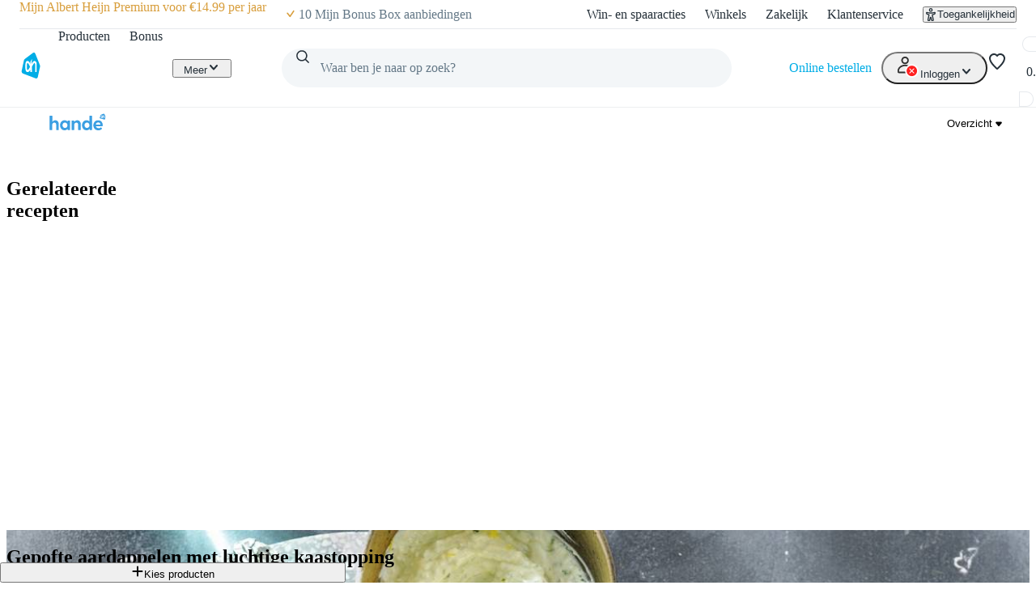

--- FILE ---
content_type: text/html; charset=utf-8
request_url: https://www.ah.nl/allerhande/recept/R-R1192486/gepofte-aardappelen-met-luchtige-kaastopping?utm_source=ezine&utm_medium=bbqmagazine&utm_campaign=mei-2022
body_size: 64711
content:
<!DOCTYPE html><html lang="nl-NL" data-brand="ah" data-theme="light"><head><meta charSet="utf-8"/><meta name="viewport" content="width=device-width, initial-scale=1"/><link rel="preload" as="image" href="https://static.ah.nl/ah-static/images/ah-ui-bridge-components/logo/thuiswinkelwaarborg.svg"/><link rel="preload" as="image" href="https://static.ah.nl/ah-static/images/ah-ui-bridge-components/logo/thuiswinkelwaarborg-business.svg"/><link rel="preload" as="image" imageSrcSet="https://static.ah.nl/static/recepten/img_127924_220x162_JPG.jpg 220w 162h, https://static.ah.nl/static/recepten/img_127924_302x220_JPG.jpg 302w 220h, https://static.ah.nl/static/recepten/img_127924_440x324_JPG.jpg 440w 324h, https://static.ah.nl/static/recepten/img_127924_612x450_JPG.jpg 612w 450h, https://static.ah.nl/static/recepten/img_127924_1024x748_JPG.jpg 1024w 748h, https://static.ah.nl/static/recepten/img_127924_1224x900_JPG.jpg 1224w 900h" imageSizes="auto"/><link rel="preload" as="image" href="https://static.ah.nl/static/recepten/img_127924_1224x900_JPG.jpg"/><link rel="stylesheet" href="https://static.ah.nl/ah-allerhande/_next/static/css/dc48c34324a051bc.css" data-precedence="next"/><link rel="stylesheet" href="https://static.ah.nl/ah-allerhande/_next/static/css/3841208f23613a7b.css" data-precedence="next"/><link rel="stylesheet" href="https://static.ah.nl/ah-allerhande/_next/static/css/721b8013a003bbb7.css" data-precedence="next"/><link rel="stylesheet" href="https://static.ah.nl/ah-allerhande/_next/static/css/5161f592f25fc908.css" data-precedence="next"/><link rel="stylesheet" href="https://static.ah.nl/ah-allerhande/_next/static/css/80e702dc2ce81052.css" data-precedence="next"/><link rel="stylesheet" href="https://static.ah.nl/ah-allerhande/_next/static/css/3198858d2cf630e8.css" data-precedence="next"/><link rel="stylesheet" href="https://static.ah.nl/ah-allerhande/_next/static/css/900a4f45e5a88d88.css" data-precedence="next"/><link rel="stylesheet" href="https://static.ah.nl/ah-allerhande/_next/static/css/f1fdb1a979b6541d.css" data-precedence="next"/><link rel="stylesheet" href="https://static.ah.nl/ah-allerhande/_next/static/css/a8647f063e038660.css" data-precedence="next"/><link rel="stylesheet" href="https://static.ah.nl/ah-allerhande/_next/static/css/a4c31931a48356e9.css" data-precedence="next"/><link rel="stylesheet" href="https://static.ah.nl/ah-allerhande/_next/static/css/c7f7e9bf96bdf849.css" data-precedence="next"/><link rel="stylesheet" href="https://static.ah.nl/ah-allerhande/_next/static/css/88561ac98a3e61ae.css" data-precedence="next"/><link rel="stylesheet" href="https://static.ah.nl/ah-allerhande/_next/static/css/1331f6c21cfd3189.css" data-precedence="next"/><link rel="stylesheet" href="https://static.ah.nl/ah-allerhande/_next/static/css/32a08c95ea0d13d7.css" data-precedence="next"/><link rel="stylesheet" href="https://static.ah.nl/ah-allerhande/_next/static/css/840c0fed8d466077.css" data-precedence="next"/><link rel="stylesheet" href="https://static.ah.nl/ah-allerhande/_next/static/css/5ea7f04ef6f1add0.css" data-precedence="next"/><link rel="stylesheet" href="https://static.ah.nl/ah-allerhande/_next/static/css/eba15f670b6c9ddb.css" data-precedence="next"/><link rel="stylesheet" href="https://static.ah.nl/ah-allerhande/_next/static/css/3e8f3dcc6d6b98e7.css" data-precedence="next"/><link rel="stylesheet" href="https://static.ah.nl/ah-allerhande/_next/static/css/bd9675feb9df8fdb.css" data-precedence="next"/><link rel="stylesheet" href="https://static.ah.nl/ah-allerhande/_next/static/css/ba5725ac77d2c4f7.css" data-precedence="next"/><link rel="stylesheet" href="https://static.ah.nl/ah-allerhande/_next/static/css/8dc61b47d0c8b8fd.css" data-precedence="next"/><link rel="stylesheet" href="https://static.ah.nl/ah-allerhande/_next/static/css/85ae420df127bd37.css" data-precedence="next"/><link rel="stylesheet" href="https://static.ah.nl/ah-allerhande/_next/static/css/16a6c8bff9513856.css" data-precedence="next"/><link rel="stylesheet" href="https://static.ah.nl/ah-allerhande/_next/static/css/195b95d6b5d53ace.css" data-precedence="next"/><link rel="stylesheet" href="https://static.ah.nl/ah-allerhande/_next/static/css/20e7f83b668a93bf.css" data-precedence="next"/><link rel="stylesheet" href="https://static.ah.nl/ah-allerhande/_next/static/css/b058542571559020.css" data-precedence="next"/><link rel="stylesheet" href="https://static.ah.nl/ah-allerhande/_next/static/css/cbbeca595adfbd43.css" data-precedence="next"/><link rel="stylesheet" href="https://static.ah.nl/ah-allerhande/_next/static/css/fc3899d7eb4efe47.css" data-precedence="next"/><link rel="stylesheet" href="https://static.ah.nl/ah-allerhande/_next/static/css/52b48029b79d2276.css" data-precedence="next"/><link rel="stylesheet" href="https://static.ah.nl/ah-allerhande/_next/static/css/93a1869f3508c73a.css" data-precedence="next"/><link rel="stylesheet" href="https://static.ah.nl/ah-allerhande/_next/static/css/af2fb344c81182c6.css" data-precedence="next"/><link rel="stylesheet" href="https://static.ah.nl/ah-allerhande/_next/static/css/40e4846ccd47ee23.css" data-precedence="next"/><link rel="stylesheet" href="https://static.ah.nl/ah-allerhande/_next/static/css/79e247949e403e89.css" data-precedence="next"/><link rel="stylesheet" href="https://static.ah.nl/ah-allerhande/_next/static/css/e770bc28355f9982.css" data-precedence="next"/><link rel="stylesheet" href="https://static.ah.nl/ah-allerhande/_next/static/css/b5f7a9c43e589a47.css" data-precedence="next"/><link rel="stylesheet" href="https://static.ah.nl/ah-allerhande/_next/static/css/44028a3f4160c59d.css" data-precedence="next"/><link rel="stylesheet" href="https://static.ah.nl/ah-allerhande/_next/static/css/cd3224416a1a4a38.css" data-precedence="next"/><link rel="stylesheet" href="https://static.ah.nl/ah-allerhande/_next/static/css/5dc6a9b06e35a19d.css" data-precedence="next"/><link rel="stylesheet" href="https://static.ah.nl/ah-allerhande/_next/static/css/31c8922c1483d1e7.css" data-precedence="next"/><link rel="stylesheet" href="https://static.ah.nl/ah-allerhande/_next/static/css/b97ca8b816d99993.css" data-precedence="next"/><link rel="stylesheet" href="https://static.ah.nl/ah-allerhande/_next/static/css/f73b103fabf0e53e.css" data-precedence="next"/><link rel="stylesheet" href="https://static.ah.nl/ah-allerhande/_next/static/css/611e789508f6f3ee.css" data-precedence="next"/><link rel="stylesheet" href="https://static.ah.nl/ah-allerhande/_next/static/css/2e692f7262ea272a.css" data-precedence="next"/><link rel="stylesheet" href="https://static.ah.nl/ah-allerhande/_next/static/css/4f40c44986aa7374.css" data-precedence="next"/><link rel="stylesheet" href="https://static.ah.nl/ah-allerhande/_next/static/css/256f1a84afa2fa76.css" data-precedence="next"/><link rel="stylesheet" href="https://static.ah.nl/ah-allerhande/_next/static/css/b2a03ba1bfda5335.css" data-precedence="next"/><link rel="stylesheet" href="https://static.ah.nl/ah-allerhande/_next/static/css/568c4ca26b4e6f02.css" data-precedence="next"/><link rel="stylesheet" href="https://static.ah.nl/ah-allerhande/_next/static/css/31c3cdff2feeb7a0.css" data-precedence="next"/><link rel="stylesheet" href="https://static.ah.nl/ah-allerhande/_next/static/css/e189a4df8525a915.css" data-precedence="next"/><link rel="stylesheet" href="https://static.ah.nl/ah-allerhande/_next/static/css/e554b275743fbdae.css" data-precedence="next"/><link rel="stylesheet" href="https://static.ah.nl/ah-allerhande/_next/static/css/c2dda5ade34e07d9.css" data-precedence="next"/><link rel="stylesheet" href="https://static.ah.nl/ah-allerhande/_next/static/css/f7c971df406bdb17.css" data-precedence="next"/><link rel="stylesheet" href="https://static.ah.nl/ah-allerhande/_next/static/css/0c6abff0ab055fca.css" data-precedence="next"/><link rel="stylesheet" href="https://static.ah.nl/ah-allerhande/_next/static/css/530767bfd9dad33f.css" data-precedence="next"/><link rel="stylesheet" href="https://static.ah.nl/ah-allerhande/_next/static/css/0a0c2cab4668362d.css" data-precedence="next"/><link rel="stylesheet" href="https://static.ah.nl/ah-allerhande/_next/static/css/0ead28dd14dee6d0.css" data-precedence="next"/><link rel="stylesheet" href="https://static.ah.nl/ah-allerhande/_next/static/css/5032970d046bf66a.css" data-precedence="next"/><link rel="stylesheet" href="https://static.ah.nl/ah-allerhande/_next/static/css/2bfe5ae85a44f957.css" data-precedence="next"/><link rel="stylesheet" href="https://static.ah.nl/ah-allerhande/_next/static/css/9b96288d29b77481.css" data-precedence="next"/><link rel="stylesheet" href="https://static.ah.nl/ah-allerhande/_next/static/css/545832299dc550a1.css" data-precedence="next"/><link rel="stylesheet" href="https://static.ah.nl/ah-allerhande/_next/static/css/e7023a19c7e60658.css" data-precedence="next"/><link rel="stylesheet" href="https://static.ah.nl/ah-allerhande/_next/static/css/9259b84256562cd4.css" data-precedence="next"/><link rel="stylesheet" href="https://static.ah.nl/ah-allerhande/_next/static/css/6dcd5cce607e11c5.css" data-precedence="next"/><link rel="stylesheet" href="https://static.ah.nl/ah-allerhande/_next/static/css/12fec1410b2326c4.css" data-precedence="next"/><link rel="stylesheet" href="https://static.ah.nl/ah-allerhande/_next/static/css/fc34daefd64c2ab9.css" data-precedence="next"/><link rel="stylesheet" href="https://static.ah.nl/ah-allerhande/_next/static/css/6596bf61412ece51.css" data-precedence="next"/><link rel="stylesheet" href="https://static.ah.nl/ah-allerhande/_next/static/css/4ff2476e09764010.css" data-precedence="next"/><link rel="stylesheet" href="https://static.ah.nl/ah-allerhande/_next/static/css/c97c1c437e1a07de.css" data-precedence="next"/><link rel="stylesheet" href="https://static.ah.nl/ah-allerhande/_next/static/css/09f05146f8b54792.css" data-precedence="next"/><link rel="stylesheet" href="https://static.ah.nl/ah-allerhande/_next/static/css/106bec2dccc93137.css" data-precedence="next"/><link rel="stylesheet" href="https://static.ah.nl/ah-allerhande/_next/static/css/3c726d3c925b983f.css" data-precedence="next"/><link rel="stylesheet" href="https://static.ah.nl/ah-allerhande/_next/static/css/92e413fda15e88aa.css" data-precedence="next"/><link rel="stylesheet" href="https://static.ah.nl/ah-allerhande/_next/static/css/ab98af8f3ed65d67.css" data-precedence="next"/><link rel="stylesheet" href="https://static.ah.nl/ah-allerhande/_next/static/css/cfaf97d34154f341.css" data-precedence="next"/><link rel="preload" as="script" fetchPriority="low" href="https://static.ah.nl/ah-allerhande/_next/static/chunks/webpack-3d776481d7fdca2c.js"/><script src="https://static.ah.nl/ah-allerhande/_next/static/chunks/32d95154-d7c47344e7ad1d18.js" async=""></script><script src="https://static.ah.nl/ah-allerhande/_next/static/chunks/5888-220d11977a77dc8d.js" async=""></script><script src="https://static.ah.nl/ah-allerhande/_next/static/chunks/main-app-7cad3d7c0723e2f9.js" async=""></script><script src="https://static.ah.nl/ah-allerhande/_next/static/chunks/8669-f725409c0857a108.js" async=""></script><script src="https://static.ah.nl/ah-allerhande/_next/static/chunks/app/global-error-ad30cae19a7c2131.js" async=""></script><script src="https://static.ah.nl/ah-allerhande/_next/static/chunks/dcac5c9e-78411842940dc501.js" async=""></script><script src="https://static.ah.nl/ah-allerhande/_next/static/chunks/e41d8853-82d00ef0ca589998.js" async=""></script><script src="https://static.ah.nl/ah-allerhande/_next/static/chunks/3645-a7655d12ee068696.js" async=""></script><script src="https://static.ah.nl/ah-allerhande/_next/static/chunks/7402-8b7ff92470379adb.js" async=""></script><script src="https://static.ah.nl/ah-allerhande/_next/static/chunks/5114-d45ad785c989e14e.js" async=""></script><script src="https://static.ah.nl/ah-allerhande/_next/static/chunks/5716-4177d1f622c124f9.js" async=""></script><script src="https://static.ah.nl/ah-allerhande/_next/static/chunks/4940-fd2a3c487cd1eca0.js" async=""></script><script src="https://static.ah.nl/ah-allerhande/_next/static/chunks/8416-30c6d96c79822bb5.js" async=""></script><script src="https://static.ah.nl/ah-allerhande/_next/static/chunks/2624-c1704f7b4d730f37.js" async=""></script><script src="https://static.ah.nl/ah-allerhande/_next/static/chunks/1946-412777c58317aa4c.js" async=""></script><script src="https://static.ah.nl/ah-allerhande/_next/static/chunks/6145-887697a6c35541be.js" async=""></script><script src="https://static.ah.nl/ah-allerhande/_next/static/chunks/8855-bfb7bef1c76b85c1.js" async=""></script><script src="https://static.ah.nl/ah-allerhande/_next/static/chunks/147-64b258c9c41e4da1.js" async=""></script><script src="https://static.ah.nl/ah-allerhande/_next/static/chunks/app/layout-13699a53e7d188c1.js" async=""></script><script src="https://static.ah.nl/ah-allerhande/_next/static/chunks/ac60881a-e5a3115784c73394.js" async=""></script><script src="https://static.ah.nl/ah-allerhande/_next/static/chunks/1363-8679c4924cb9196a.js" async=""></script><script src="https://static.ah.nl/ah-allerhande/_next/static/chunks/2558-5d206ec8ad49279b.js" async=""></script><script src="https://static.ah.nl/ah-allerhande/_next/static/chunks/5514-7309adda7991e3b2.js" async=""></script><script src="https://static.ah.nl/ah-allerhande/_next/static/chunks/9725-ac880afeb1dbf4fb.js" async=""></script><script src="https://static.ah.nl/ah-allerhande/_next/static/chunks/9342-bda1843954af37ee.js" async=""></script><script src="https://static.ah.nl/ah-allerhande/_next/static/chunks/3262-8c01d27727fa0254.js" async=""></script><script src="https://static.ah.nl/ah-allerhande/_next/static/chunks/9844-bd6c1e516c5a1a3f.js" async=""></script><script src="https://static.ah.nl/ah-allerhande/_next/static/chunks/8880-b008bcd9833f70a7.js" async=""></script><script src="https://static.ah.nl/ah-allerhande/_next/static/chunks/app/allerhande/recept/%5Bid%5D/%5Bslug%5D/page-449565837c1e42a2.js" async=""></script><script src="https://static.ah.nl/ah-allerhande/_next/static/chunks/app/error-8fed0e6ec79c9a75.js" async=""></script><script src="https://static.ah.nl/ah-allerhande/_next/static/chunks/app/not-found-b24e904d2aff327b.js" async=""></script><link rel="preload" href="https://static.ah.nl/ah-static/assets/advertisement-v0.js" as="script"/><link rel="preload" href="https://www.googletagmanager.com/gtm.js?id=GTM-WQK8NCZ&amp;l=gtmdataLayer" as="script"/><meta name="app:id" content="ah-allerhande"/><meta name="app:version" content="3.13.30"/><meta name="p:domain_verify" content="a7366f4463986084997d0fafd9be07f5"/><link rel="preconnect" href="https://static.ah.nl" crossorigin="anonymous"/><meta name="theme-color" content="#00ade6"/><link rel="shortcut icon" type="image/x-icon" href="https://static.ah.nl/ah-static/favicon/favicon.ico"/><link rel="icon" type="image/png" sizes="16x16" href="https://static.ah.nl/ah-static/favicon/favicon-16x16.png"/><link rel="icon" type="image/png" sizes="32x32" href="https://static.ah.nl/ah-static/favicon/favicon-32x32.png"/><link rel="icon" type="image/png" sizes="48x48" href="https://static.ah.nl/ah-static/favicon/favicon-48x48.png"/><link rel="icon" type="image/png" sizes="64x64" href="https://static.ah.nl/ah-static/favicon/favicon-64x64.png"/><link rel="icon" type="image/png" sizes="128x128" href="https://static.ah.nl/ah-static/favicon/favicon-128x128.png"/><link rel="icon" type="image/png" sizes="192x192" href="https://static.ah.nl/ah-static/favicon/favicon-192x192.png"/><link rel="apple-touch-icon" sizes="57x57" href="https://static.ah.nl/ah-static/favicon/apple-touch-icon-57x57.png"/><link rel="apple-touch-icon" sizes="60x60" href="https://static.ah.nl/ah-static/favicon/apple-touch-icon-60x60.png"/><link rel="apple-touch-icon" sizes="72x72" href="https://static.ah.nl/ah-static/favicon/apple-touch-icon-72x72.png"/><link rel="apple-touch-icon" sizes="76x76" href="https://static.ah.nl/ah-static/favicon/apple-touch-icon-76x76.png"/><link rel="apple-touch-icon" sizes="114x114" href="https://static.ah.nl/ah-static/favicon/apple-touch-icon-114x114.png"/><link rel="apple-touch-icon" sizes="120x120" href="https://static.ah.nl/ah-static/favicon/apple-touch-icon-120x120.png"/><link rel="apple-touch-icon" sizes="144x144" href="https://static.ah.nl/ah-static/favicon/apple-touch-icon-144x144.png"/><link rel="apple-touch-icon" sizes="152x152" href="https://static.ah.nl/ah-static/favicon/apple-touch-icon-152x152.png"/><link rel="apple-touch-icon" sizes="180x180" href="https://static.ah.nl/ah-static/favicon/apple-touch-icon-180x180.png"/><link rel="mask-icon" href="https://static.ah.nl/ah-static/favicon/safari-pinned-tab.svg" color="#00ade6"/><link rel="manifest" href="https://static.ah.nl/ah-static/favicon/nld/site.webmanifest"/><link rel="preload" href="https://static.ah.nl/ah-static/pantry/fonts/ah/hamburg-serial-xbold.woff2" as="font" crossorigin="anonymous" type="font/woff2"/><link rel="preload" href="https://static.ah.nl/ah-static/pantry/fonts/ah/hamburg-serial-bold.woff2" as="font" crossorigin="anonymous" type="font/woff2"/><link rel="preload" href="https://static.ah.nl/ah-static/pantry/fonts/ah/hamburg-serial-regular.woff2" as="font" crossorigin="anonymous" type="font/woff2"/><link rel="preconnect" href="https://www.google-analytics.com" crossorigin="anonymous"/><link rel="preconnect" href="https://www.google.com" crossorigin="anonymous"/><link rel="preconnect" href="https://googleads.g.doubleclick.net" crossorigin="anonymous"/><link rel="preconnect" href="https://deploy.mopinion.com" crossorigin="anonymous"/><title>Gepofte aardappelen met luchtige kaastopping recept - Allerhande | Albert Heijn</title><meta name="description" content="Zelf Gepofte aardappelen met luchtige kaastopping maken? Met dit recept van Allerhande zet je een feestje op tafel. Bekijk ingrediënten en bereidingswijze!"/><meta name="robots" content="index"/><link rel="canonical" href="https://www.ah.nl/allerhande/recept/R-R1192486/gepofte-aardappelen-met-luchtige-kaastopping"/><link rel="alternate" hrefLang="nl" href="https://www.ah.nl/allerhande/recept/R-R1192486/gepofte-aardappelen-met-luchtige-kaastopping"/><link rel="alternate" hrefLang="be" href="https://www.ah.be/allerhande/recept/R-R1192486/gepofte-aardappelen-met-luchtige-kaastopping"/><meta property="og:title" content="Gepofte aardappelen met luchtige kaastopping recept - Allerhande | Albert Heijn"/><meta property="og:description" content="Zelf Gepofte aardappelen met luchtige kaastopping maken? Met dit recept van Allerhande zet je een feestje op tafel. Bekijk ingrediënten en bereidingswijze!"/><meta property="og:image" content="https://static.ah.nl/static/recepten/img_127924_1024x748_JPG.jpg"/><meta name="twitter:card" content="summary_large_image"/><meta name="twitter:site" content="@albertheijn"/><meta name="twitter:title" content="Gepofte aardappelen met luchtige kaastopping recept - Allerhande | Albert Heijn"/><meta name="twitter:description" content="Zelf Gepofte aardappelen met luchtige kaastopping maken? Met dit recept van Allerhande zet je een feestje op tafel. Bekijk ingrediënten en bereidingswijze!"/><meta name="twitter:image" content="https://static.ah.nl/static/recepten/img_127924_1024x748_JPG.jpg"/><script src="https://static.ah.nl/ah-allerhande/_next/static/chunks/polyfills-42372ed130431b0a.js" noModule=""></script><script>(window[Symbol.for("ApolloSSRDataTransport")] ??= []).push({"rehydrate":{"_R_ktb_":{"data":undefined,"loading":false,"networkStatus":7,"called":false},"_R_2tb_":{"data":undefined,"loading":false,"networkStatus":7,"called":false},"_R_2tbH1_":{"data":undefined,"loading":true,"networkStatus":1,"called":true},"_R_2tbH2_":{"data":undefined,"loading":true,"networkStatus":1,"called":true},"_R_2tbH3_":{"data":undefined,"loading":true,"networkStatus":1,"called":true},"_R_2tbH4_":{"data":undefined,"loading":true,"networkStatus":1,"called":true},"_R_2tbH5_":{"data":undefined,"loading":true,"networkStatus":1,"called":true},"_R_f9atb_":{"data":undefined,"loading":true,"networkStatus":1,"called":true},"_R_1mlf9atb_":{"data":undefined,"loading":true,"networkStatus":1,"called":true},"_R_7f9atb_":{"data":undefined,"loading":false,"networkStatus":7,"called":false},"_R_7f9atbH1_":{"data":undefined,"loading":true,"networkStatus":1,"called":true},"_R_1pf9atb_":{"data":undefined,"loading":true,"networkStatus":1,"called":true},"_R_5pf9atb_":{"data":undefined,"loading":true,"networkStatus":1,"called":true},"_R_29f9atb_":{"data":undefined,"loading":true,"networkStatus":1,"called":true},"_R_1tn9atb_":{"data":undefined,"loading":true,"networkStatus":1,"called":true},"_R_5tn9atb_":{"data":undefined,"loading":true,"networkStatus":1,"called":true},"_R_2dn9atb_":{"data":undefined,"loading":true,"networkStatus":1,"called":true},"_R_av5ubsnpfbktb_":{"data":undefined,"loading":true,"networkStatus":1,"called":true},"_R_av5ubsnpfbktbH1_":{"data":undefined,"loading":false,"networkStatus":7,"called":false},"_R_3ecrav5ubsnpfbktb_":{"data":undefined,"loading":false,"networkStatus":7,"called":false}},"events":[]})</script></head><body><div hidden=""><!--$--><!--/$--></div><div id="sitespect-body-start" hidden=""> </div><header id="header" class="design-tokens_designTokens__LCz_0" data-brand="ah"><a class="link-button_root__gnmSG nav-skip_navSkip__3j7Id" href="#start-of-content" data-testid="nav-skip"><span class="typography_typography___EC75 typography_body-strong__Q4TJW typography_align-left__ZaCaf link-button_text__qJYoi">Ga naar hoofdinhoud</span></a><a class="link-button_root__gnmSG nav-skip_navSkip__3j7Id" href="#navigation-search-input" data-testid="nav-skip"><span class="typography_typography___EC75 typography_body-strong__Q4TJW typography_align-left__ZaCaf link-button_text__qJYoi">Ga naar zoeken</span></a><div class="header-layout-container_placeholder__eL3r6"></div><div class="header-layout-container_root__6VVoy"><!--$?--><template id="B:0"></template><div class="top-bar_root__4EFUi"><div class="top-bar_bar__n3UrC"><menu class="top-bar_list__RpoiE" data-testid="usps-list"><li class="top-bar_item__MZ2tA"><a class="link-button_root__gnmSG top-bar_title__vzLwH" title="" aria-label="" href=""><span class="typography_typography___EC75 typography_subtext-strong__oFcuo typography_align-left__ZaCaf link-button_text__qJYoi" data-testid="usps-title"></span></a></li></menu><menu class="top-bar_links__dO20Z" data-testid="top-bar-links"><li class="top-bar_item__MZ2tA"><a class="link-button_root__gnmSG top-bar-link_link__zrz0k" title="Win- en spaaracties" href="/acties"><span class="typography_typography___EC75 typography_subtext-regular__17kgG typography_align-left__ZaCaf link-button_text__qJYoi top-bar-link_text__s7q5V">Win- en spaaracties</span></a></li><li class="top-bar_item__MZ2tA"><a class="link-button_root__gnmSG top-bar-link_link__zrz0k" title="Winkels" href="/winkels"><span class="typography_typography___EC75 typography_subtext-regular__17kgG typography_align-left__ZaCaf link-button_text__qJYoi top-bar-link_text__s7q5V">Winkels</span></a></li><li class="top-bar_item__MZ2tA"><a class="link-button_root__gnmSG top-bar-link_link__zrz0k" title="Zakelijk" href="/zakelijk"><span class="typography_typography___EC75 typography_subtext-regular__17kgG typography_align-left__ZaCaf link-button_text__qJYoi top-bar-link_text__s7q5V">Zakelijk</span></a></li><li class="top-bar_item__MZ2tA"><a class="link-button_root__gnmSG top-bar-link_link__zrz0k" title="Klantenservice" href="/klantenservice"><span class="typography_typography___EC75 typography_subtext-regular__17kgG typography_align-left__ZaCaf link-button_text__qJYoi top-bar-link_text__s7q5V">Klantenservice</span></a></li><li class="top-bar_item__MZ2tA"><div class="popover_root__wSEKS"><button class="link-button_root__gnmSG link-button_button__4wuPU link-button_regular__sPTwl accessibility-button_button__FfTad" type="button" title="Toegankelijkheid"><svg xmlns="http://www.w3.org/2000/svg" viewBox="0 0 24 24" height="16" width="16" fill="currentColor"><path d="M15.5 3.5a3.5 3.5 0 1 1-7 0 3.5 3.5 0 0 1 7 0m-2 0a1.5 1.5 0 1 0-3 0 1.5 1.5 0 0 0 3 0"></path><path d="M21 9.03a1.833 1.833 0 0 0-2.218-1.792l-1.367.293a25.8 25.8 0 0 1-10.83 0l-1.352-.29A1.846 1.846 0 0 0 3 9.048a3.54 3.54 0 0 0 2.632 3.42l2.035.54-1.878 8.565A2 2 0 0 0 7.743 24h1.83c.605 0 1.132-.415 1.275-1.003l.91-3.753.91 3.753c.142.588.67 1.003 1.275 1.003h1.816a2 2 0 0 0 1.954-2.426l-1.861-8.545 2.468-.595A3.5 3.5 0 0 0 21 9.03m-3.166.457 1.151-.247a1.5 1.5 0 0 1-1.134 1.25l-2.772.668a1.68 1.68 0 0 0-1.248 1.99L15.76 22h-1.276l-1.155-4.764a1.616 1.616 0 0 0-3.141 0L9.032 22h-1.29l1.953-8.905a1.636 1.636 0 0 0-1.18-1.932l-2.37-.629A1.54 1.54 0 0 1 5.011 9.24l1.154.247c3.846.824 7.822.824 11.668 0Z"></path></svg><span class="typography_typography___EC75 typography_subtext-regular__17kgG typography_align-left__ZaCaf link-button_text__qJYoi accessibility-button_text__pY8_l">Toegankelijkheid</span></button></div></li></menu></div></div><!--/$--><div class="header-container_desktop__Q32cx"><nav class="header-default_container__suAPP"><a class="link-button_root__gnmSG nav-logo_navLogo___R3J2" aria-label="Ga naar Albert Heijn home pagina" title="Ga naar Albert Heijn home pagina" href="/" data-testid="nav-logo"><img src="https://static.ah.nl/ah-static/images/ah-ui-bridge-components/logo/logo-ah.svg" alt="Ga naar Albert Heijn home pagina" class="nav-logo_logo__XFsGY" height="24" width="24"/></a><menu class="header-default_mainMenu__l0_wH"><li class="" data-testid="navigation-products"><a class="link-button_root__gnmSG menu-item-component_mainMenuItemAnchor__RgNFa" href="/producten"><span class="typography_typography___EC75 typography_body-regular__76WDB typography_align-left__ZaCaf link-button_text__qJYoi menu-item-component_mainMenuItemAnchorText__vokLQ">Producten</span></a></li><li class=""><a class="link-button_root__gnmSG menu-item-component_mainMenuItemAnchor__RgNFa" href="/bonus"><span class="typography_typography___EC75 typography_body-regular__76WDB typography_align-left__ZaCaf link-button_text__qJYoi menu-item-component_mainMenuItemAnchorText__vokLQ">Bonus</span></a></li><li><a class="link-button_root__gnmSG header-button_mainMenuItemAnchor__vREsk" href="/allerhande" data-testid="navigation-recipes"><span class="typography_typography___EC75 typography_body-regular__76WDB typography_align-left__ZaCaf link-button_text__qJYoi header-button_mainMenuItemAnchorText__bKJ3G">Recepten</span><svg xmlns="http://www.w3.org/2000/svg" viewBox="0 0 16 16" height="16" width="16" fill="currentColor" class=""><path d="M12.707 5.32c.39.426.39 1.117 0 1.543L8 12 3.293 6.863a1.163 1.163 0 0 1 0-1.543.942.942 0 0 1 1.414 0L8 8.913l3.293-3.593a.942.942 0 0 1 1.414 0"></path></svg></a><div class="mega-menu-overlay_megaMenuOverlay__j__js"><div class="mega-menu-overlay_megaMenuContentWrapper__FfZO8"><!--$?--><template id="B:1"></template><!--/$--></div><div role="presentation" class="mega-menu-overlay_megaMenuBackDrop__VjH67"></div></div></li><li class="menu-dropdown_menuDropdown__wRa3R" data-testid="menu-dropdown-button"><button class="link-button_root__gnmSG link-button_button__4wuPU link-button_regular__sPTwl menu-dropdown_menuDropdownButton__05mMz" type="button" tabindex="0" aria-label="Meer" aria-expanded="false"><span class="typography_typography___EC75 typography_body-regular__76WDB typography_align-left__ZaCaf link-button_text__qJYoi menu-dropdown_menuDropdownButtonText__0aA4n">Meer</span><svg xmlns="http://www.w3.org/2000/svg" viewBox="0 0 16 16" height="16" width="16" fill="currentColor" class="menu-dropdown_menuDropdownIcon__7FaKT"><path d="M12.707 5.32c.39.426.39 1.117 0 1.543L8 12 3.293 6.863a1.163 1.163 0 0 1 0-1.543.942.942 0 0 1 1.414 0L8 8.913l3.293-3.593a.942.942 0 0 1 1.414 0"></path></svg></button><div class="menu-dropdown_menuDropdownMountPoint__dOoda" aria-hidden="true"><menu class="menu-dropdown_menuDropdownList__UipCz"><li class="menu-item-component_secondaryMenuItem__708vu menu-item-component_secondaryMenuItemRecipes__bkVb5"><a class="link-button_root__gnmSG menu-item-component_secondaryMenuItemAnchor___RaoE" href="/allerhande"><span class="typography_typography___EC75 typography_body-regular__76WDB typography_align-left__ZaCaf link-button_text__qJYoi">Recepten</span></a></li><li class="menu-item-component_secondaryMenuItem__708vu"><a class="link-button_root__gnmSG menu-item-component_secondaryMenuItemAnchor___RaoE" href="https://voordeelshop.ah.nl?ah_medium=www.ah.nl&amp;ah_source=header&amp;ah_campaign=na"><span class="typography_typography___EC75 typography_body-regular__76WDB typography_align-left__ZaCaf link-button_text__qJYoi">AH Voordeelshop</span></a></li></menu></div></li></menu><div class="header-default_searchContainer__0p5_G"><form class="search_root__ZoviE" method="post"><div class="search_compact___LJHj" data-testid="navigation-search"><input id="navigation-search-input" type="search" autoComplete="off" class="search_input__JSoeT" placeholder="Waar ben je naar op zoek?" aria-label="Waar ben je naar op zoek?" value=""/><button class="link-button_root__gnmSG link-button_button__4wuPU link-button_regular__sPTwl search_closeButton__MtOFb" type="button" aria-label="Sluiten"><svg xmlns="http://www.w3.org/2000/svg" viewBox="0 0 16 16" height="16" width="16" fill="currentColor"><path d="M10.68 12.707c-.426.39-1.117.39-1.543 0L4 8l5.137-4.707a1.163 1.163 0 0 1 1.543 0 .942.942 0 0 1 0 1.414L7.087 8l3.593 3.293a.942.942 0 0 1 0 1.414"></path></svg></button><button class="link-button_root__gnmSG link-button_button__4wuPU link-button_regular__sPTwl search_iconButton__Xdarb" type="submit" aria-label="Zoeken" tabindex="-1"><svg xmlns="http://www.w3.org/2000/svg" viewBox="0 0 24 24" height="18" width="18" fill="currentColor"><path d="M10.5 1.5a9 9 0 1 0 5.618 16.032l4.675 4.675a1 1 0 0 0 1.414-1.414l-4.675-4.675A9 9 0 0 0 10.5 1.5m-7 9a7 7 0 1 1 14 0 7 7 0 0 1-14 0"></path></svg></button><button class="link-button_root__gnmSG link-button_button__4wuPU link-button_regular__sPTwl search_submitButton__kEx2x" type="submit" aria-label="Zoekenopdracht bevestigen"><svg xmlns="http://www.w3.org/2000/svg" viewBox="0 0 24 24" height="24" width="24" fill="currentColor"><path d="M10.5 1.5a9 9 0 1 0 5.618 16.032l4.675 4.675a1 1 0 0 0 1.414-1.414l-4.675-4.675A9 9 0 0 0 10.5 1.5m-7 9a7 7 0 1 1 14 0 7 7 0 0 1-14 0"></path></svg></button></div><div class="suggestions_suggestionsContainer__mPIzg suggestions_compact__j_Gor"><div class="suggestions_wrapper__5K08S"></div></div></form><div class="search_backdrop__lhUqO"></div></div><div class="header-default_personalNav__VeMtZ"><menu class="header-default_personalNavMenu__ObRvk"><li class="menu-item-component_orderLink__H5jmj" data-testid="navigation-currentOrder"><a class="link-button_root__gnmSG menu-item-component_orderLinkAnchor__Cr9xx" href="/kies-een-moment"><span class="typography_typography___EC75 typography_body-regular__76WDB typography_align-left__ZaCaf link-button_text__qJYoi menu-item-component_orderLinkAnchorText__qv_j7">Online bestellen</span></a></li><li class="menu-dropdown_personalNavMenu__NIWMw menu-dropdown_menuDropdown__wRa3R" data-testid="menu-dropdown-button"><button class="link-button_root__gnmSG link-button_button__4wuPU link-button_regular__sPTwl icon-button_root__MrwUw icon-button_hasContent__M3YSx" type="button" tabindex="0" aria-label="Inloggen" aria-expanded="false"><svg xmlns="http://www.w3.org/2000/svg" height="24" width="24" class="icon-button_icon__yIJV9 user-icon_userIcon__S0cAP" fill="currentColor" viewBox="0 0 30 29"><title>Logged out User</title><path fill="#303030" fill-rule="evenodd" d="M9 6c0-1.65685 1.3431-3 3-3s3 1.34315 3 3-1.3431 3-3 3-3-1.34315-3-3Zm3-5C9.23858 1 7 3.23858 7 6s2.23858 5 5 5c2.7614 0 5-2.23858 5-5s-2.2386-5-5-5ZM4 20c0-1.8173.94196-3.369 2.45-4.5 1.51795-1.1385 3.5549-1.8 5.55-1.8 1.9951 0 4.032.6615 5.55 1.8C19.058 16.631 20 18.1827 20 20v1H4v-1Zm8-8.3c-2.40491 0-4.86795.7885-6.75 2.2C3.35804 15.319 2 17.4173 2 20v1c0 .5273.18011 1.0443.56789 1.4321C2.95567 22.8199 3.47275 23 4 23h16c.5272 0 1.0443-.1801 1.4321-.5679C21.8199 22.0443 22 21.5273 22 21v-1c0-2.5827-1.358-4.681-3.25-6.1-1.882-1.4115-4.3451-2.2-6.75-2.2Z" clip-rule="evenodd"></path><circle cx="21" cy="20" r="8" fill="#FF1F1F" stroke="#fff" stroke-width="2"></circle><path fill="#FF1F1F" d="M16.625 15.625h8.75v8.75h-8.75z"></path><path fill="#fff" d="M18.6523 16.8789c-.2135-.2135-.5598-.2135-.7734 0-.2135.2136-.2135.5599 0 .7734L20.2266 20l-2.3477 2.3477c-.2135.2135-.2135.5598 0 .7734.2136.2135.5599.2135.7734 0L21 20.7734l2.3477 2.3477c.2135.2135.5598.2135.7734 0 .2135-.2136.2135-.5599 0-.7734L21.7734 20l2.3477-2.3477c.2135-.2135.2135-.5598 0-.7734-.2136-.2135-.5599-.2135-.7734 0L21 19.2266l-2.3477-2.3477Z"></path></svg><span class="typography_typography___EC75 typography_body-regular__76WDB typography_align-left__ZaCaf link-button_text__qJYoi icon-button_text__RPFXe">Inloggen</span><svg xmlns="http://www.w3.org/2000/svg" viewBox="0 0 16 16" height="16" width="16" fill="currentColor" class="header-default_caret__q1DKw"><path d="M12.707 5.32c.39.426.39 1.117 0 1.543L8 12 3.293 6.863a1.163 1.163 0 0 1 0-1.543.942.942 0 0 1 1.414 0L8 8.913l3.293-3.593a.942.942 0 0 1 1.414 0"></path></svg></button><div class="menu-dropdown_menuDropdownMountPoint__dOoda" aria-hidden="true"><menu class="menu-dropdown_menuDropdownList__UipCz"><li class="menu-item-component_secondaryMenuItem__708vu"><a class="link-button_root__gnmSG menu-item-component_secondaryMenuItemAnchor___RaoE" href="/mijn/dashboard"><svg xmlns="http://www.w3.org/2000/svg" viewBox="0 0 24 24" height="24" width="24" fill="currentColor" class="menu-item-component_menuItemIcon__15lWV"><path d="M9 6a3 3 0 1 1 6 0 3 3 0 0 1-6 0m3-5a5 5 0 1 0 0 10 5 5 0 0 0 0-10M4 20c0-1.817.942-3.369 2.45-4.5 1.518-1.139 3.555-1.8 5.55-1.8s4.032.662 5.55 1.8C19.058 16.631 20 18.183 20 20v1H4zm8-8.3c-2.405 0-4.868.789-6.75 2.2C3.358 15.319 2 17.417 2 20v1c0 .527.18 1.044.568 1.432S3.473 23 4 23h16c.527 0 1.044-.18 1.432-.568S22 21.527 22 21v-1c0-2.583-1.358-4.681-3.25-6.1-1.882-1.412-4.345-2.2-6.75-2.2"></path></svg><span class="typography_typography___EC75 typography_body-regular__76WDB typography_align-left__ZaCaf link-button_text__qJYoi">Mijn account</span></a></li><li class="menu-item-component_secondaryMenuItem__708vu"><a class="link-button_root__gnmSG menu-item-component_secondaryMenuItemAnchor___RaoE" href="/favorieten"><svg xmlns="http://www.w3.org/2000/svg" viewBox="0 0 24 24" height="24" width="24" fill="currentColor" class="menu-item-component_menuItemIcon__15lWV"><path d="M8.1 4C5.852 4 4 5.852 4 8.1c0 1.543.858 3.335 1.838 4.842a21 21 0 0 0 1.859 2.438l.028.031.007.007v.001l.01.01.021.024.035.04a65 65 0 0 0 .628.703c.41.456.964 1.061 1.537 1.666.576.607 1.16 1.2 1.636 1.635q.23.21.401.35.17-.14.401-.35a35 35 0 0 0 1.636-1.635 91 91 0 0 0 2.029-2.215l.136-.154.035-.04.025-.028.013-.014.007-.008.029-.03q.038-.041.116-.128a20 20 0 0 0 1.737-2.269C19.14 11.49 20 9.697 20 8.1 20 5.852 18.148 4 15.9 4c-1.26 0-2.388.632-3.126 1.533L12 6.48l-.774-.946C10.488 4.632 9.359 4 8.1 4m9.64 12.773-.039.044a69 69 0 0 1-.641.718 93 93 0 0 1-1.572 1.703 37 37 0 0 1-1.736 1.734c-.262.24-.52.46-.749.627a3 3 0 0 1-.375.236A1.4 1.4 0 0 1 12 22c-.29 0-.524-.112-.628-.165a3 3 0 0 1-.375-.236 9 9 0 0 1-.749-.627 37 37 0 0 1-1.736-1.734A93 93 0 0 1 6.3 16.817l-.037-.042-.005-.006-.005-.005-.039-.043a20 20 0 0 1-.614-.72 23 23 0 0 1-1.437-1.968C3.142 12.465 2 10.257 2 8.1 2 4.748 4.748 2 8.1 2c1.52 0 2.874.594 3.9 1.475C13.026 2.594 14.38 2 15.9 2 19.252 2 22 4.748 22 8.1c0 2.205-1.14 4.412-2.164 5.973a22 22 0 0 1-1.919 2.506l-.138.152zl-.002.001Z"></path></svg><span class="typography_typography___EC75 typography_body-regular__76WDB typography_align-left__ZaCaf link-button_text__qJYoi">Favoriete lijstjes</span></a></li><li class="menu-item-component_secondaryMenuItem__708vu"><a class="link-button_root__gnmSG menu-item-component_secondaryMenuItemAnchor___RaoE" href="/producten/eerder-gekocht"><svg xmlns="http://www.w3.org/2000/svg" viewBox="0 0 24 24" height="24" width="24" fill="currentColor" class="menu-item-component_menuItemIcon__15lWV"><path d="M9.821 5c0-1.09.901-2 2.044-2s2.045.91 2.045 2zm-2 0H6.524a3 3 0 0 0-2.976 2.622l-1.522 12A3 3 0 0 0 5.002 23H6.95a3.46 3.46 0 0 1-.629-2h-1.32a1 1 0 0 1-.991-1.126l1.522-12A1 1 0 0 1 6.524 7h10.683a1 1 0 0 1 .992.874l.036.288c.795.33 1.53.776 2.183 1.317l-.235-1.857A3 3 0 0 0 17.207 5H15.91c0-2.223-1.825-4-4.045-4S7.821 2.777 7.821 5m4.45 12a1 1 0 0 1 1 1v3.4a1 1 0 0 1-1 1h-3.45a1 1 0 1 1 0-2h.561A7 7 0 0 1 7.821 16c0-3.866 3.202-7 7.089-7s7.089 3.134 7.089 7c0 3.509-2.611 6.425-6.041 6.89a1 1 0 0 1-.27-1.98c2.456-.335 4.31-2.419 4.31-4.91 0-2.734-2.278-5-5.088-5s-5.09 2.266-5.09 5a5 5 0 0 0 1.45 3.514V18a1 1 0 0 1 1-1Z"></path></svg><span class="typography_typography___EC75 typography_body-regular__76WDB typography_align-left__ZaCaf link-button_text__qJYoi">Eerder gekocht</span></a></li><li class="menu-item-component_secondaryMenuItem__708vu"><a class="link-button_root__gnmSG menu-item-component_secondaryMenuItemAnchor___RaoE" href="/mijnbestellingen"><svg xmlns="http://www.w3.org/2000/svg" viewBox="0 0 24 24" height="24" width="24" fill="currentColor" class="menu-item-component_menuItemIcon__15lWV"><path d="M6.969 7.62a1 1 0 0 1 .366-1.365l8.66-5a1 1 0 0 1 1.366.366l5 8.66a1 1 0 0 1-.366 1.366l-8.66 5a1 1 0 0 1-1.366-.366zm9.16-4.133-6.928 4 4 6.928 6.928-4z"></path><path d="M11.188 16.929a3 3 0 0 1 2.499.67l8.808-5.086a1 1 0 1 1 1 1.732l-8.808 5.085a3.001 3.001 0 1 1-5.231-1.401L2.68 6.192l-1.615.097a1 1 0 0 1-.12-1.997l2.232-.134a1 1 0 0 1 .926.499zm-.317 3.45a1 1 0 1 0 1.732-1 1 1 0 0 0-1.732 1"></path></svg><span class="typography_typography___EC75 typography_body-regular__76WDB typography_align-left__ZaCaf link-button_text__qJYoi">Mijn bestellingen</span></a></li><li class="menu-item-component_secondaryMenuItem__708vu"><a class="link-button_root__gnmSG menu-item-component_secondaryMenuItemAnchor___RaoE" href="/premium"><svg xmlns="http://www.w3.org/2000/svg" viewBox="0 0 24 24" height="24" width="24" fill="currentColor" class="menu-item-component_menuItemIcon__15lWV"><path d="M4.637 4.73A1 1 0 0 0 3 5.5v13a1 1 0 0 0 1 1h16a1 1 0 0 0 1-1v-13a1 1 0 0 0-1.637-.77L15.63 7.813l-2.912-3.01a1 1 0 0 0-1.438 0L8.37 7.815 4.637 4.729ZM19 13.5H5V7.624l2.807 2.32a1 1 0 0 0 1.356-.075L12 6.938l2.837 2.931a1 1 0 0 0 1.356.075L19 7.624zm-14 2h14v2H5z"></path></svg><span class="typography_typography___EC75 typography_body-regular__76WDB typography_align-left__ZaCaf link-button_text__qJYoi">Mijn Albert Heijn Premium</span></a></li><li class="menu-item-component_secondaryMenuItem__708vu"><a class="link-button_root__gnmSG menu-item-component_secondaryMenuItemAnchor___RaoE" href="/bezorgbundel"><svg xmlns="http://www.w3.org/2000/svg" viewBox="0 0 24 24" height="24" width="24" fill="currentColor" class="menu-item-component_menuItemIcon__15lWV"><path d="M0 4c0-.986.784-2 2-2h10c.527 0 1.044.18 1.432.568S14 3.473 14 4v2h4.9c.53 0 1.196.19 1.632.845l.003.005 2.897 4.395.002.003c.233.35.566.953.566 1.652V17c0 .527-.18 1.044-.568 1.432S22.527 19 22 19h-.335a3.5 3.5 0 0 1-6.914.1H9.75a3.501 3.501 0 0 1-6.898 0H2c-.986 0-2-.784-2-2zm3.091 13.1a3.5 3.5 0 0 1 6.418 0H12V4H2v13.1zM22 17v-4.1a.6.6 0 0 0-.053-.216 2 2 0 0 0-.18-.33l-.002-.004L18.898 8H14v9.1h.991a3.501 3.501 0 0 1 6.372-.1zm-3.132-9.045-.003-.005.035-.023.8-.527-.8.533zM18.2 17a1.5 1.5 0 1 0 0 3 1.5 1.5 0 0 0 0-3M4.8 18.5a1.5 1.5 0 1 0 3 0 1.5 1.5 0 0 0-3 0"></path></svg><span class="typography_typography___EC75 typography_body-regular__76WDB typography_align-left__ZaCaf link-button_text__qJYoi">Bezorgbundel</span></a></li><li class="menu-item-component_secondaryMenuItem__708vu" data-testid="navigation-login"><button class="link-button_root__gnmSG link-button_button__4wuPU link-button_regular__sPTwl menu-item-component_secondaryMenuItemAnchor___RaoE" type="button"><svg xmlns="http://www.w3.org/2000/svg" viewBox="0 0 24 24" height="24" width="24" fill="currentColor" class="menu-item-component_menuItemIcon__15lWV"><path d="M21 2a1 1 0 0 1 1 1v18a1 1 0 0 1-1 1H3a1 1 0 0 1-1-1v-2a1 1 0 1 1 2 0v1h16V4H4v1a1 1 0 0 1-2 0V3a1 1 0 0 1 1-1z"></path><path d="M3.004 13.007a1 1 0 1 1 0-2h11.585l-2.542-2.543A1 1 0 1 1 13.46 7.05l4.242 4.243a1 1 0 0 1 0 1.414L13.46 16.95a1 1 0 0 1-1.414-1.414l2.528-2.529z"></path></svg><span class="typography_typography___EC75 typography_body-regular__76WDB typography_align-left__ZaCaf link-button_text__qJYoi">Inloggen</span></button></li></menu></div></li></menu><a class="link-button_root__gnmSG icon-button_root__MrwUw" href="/favorieten" aria-label="Favorieten"><svg xmlns="http://www.w3.org/2000/svg" viewBox="0 0 24 24" height="24" width="24" fill="currentColor" class="icon-button_icon__yIJV9"><path d="M8.1 4C5.852 4 4 5.852 4 8.1c0 1.543.858 3.335 1.838 4.842a21 21 0 0 0 1.859 2.438l.028.031.007.007v.001l.01.01.021.024.035.04a65 65 0 0 0 .628.703c.41.456.964 1.061 1.537 1.666.576.607 1.16 1.2 1.636 1.635q.23.21.401.35.17-.14.401-.35a35 35 0 0 0 1.636-1.635 91 91 0 0 0 2.029-2.215l.136-.154.035-.04.025-.028.013-.014.007-.008.029-.03q.038-.041.116-.128a20 20 0 0 0 1.737-2.269C19.14 11.49 20 9.697 20 8.1 20 5.852 18.148 4 15.9 4c-1.26 0-2.388.632-3.126 1.533L12 6.48l-.774-.946C10.488 4.632 9.359 4 8.1 4m9.64 12.773-.039.044a69 69 0 0 1-.641.718 93 93 0 0 1-1.572 1.703 37 37 0 0 1-1.736 1.734c-.262.24-.52.46-.749.627a3 3 0 0 1-.375.236A1.4 1.4 0 0 1 12 22c-.29 0-.524-.112-.628-.165a3 3 0 0 1-.375-.236 9 9 0 0 1-.749-.627 37 37 0 0 1-1.736-1.734A93 93 0 0 1 6.3 16.817l-.037-.042-.005-.006-.005-.005-.039-.043a20 20 0 0 1-.614-.72 23 23 0 0 1-1.437-1.968C3.142 12.465 2 10.257 2 8.1 2 4.748 4.748 2 8.1 2c1.52 0 2.874.594 3.9 1.475C13.026 2.594 14.38 2 15.9 2 19.252 2 22 4.748 22 8.1c0 2.205-1.14 4.412-2.164 5.973a22 22 0 0 1-1.919 2.506l-.138.152zl-.002.001Z"></path></svg></a><div class="navigation-basket_navigationBasket__VR1db"><div class="nav-basket_root__u93V5"><a class="link-button_root__gnmSG icon-button_root__MrwUw icon-button_hasContent__M3YSx icon-button_outline__rHAUa nav-basket_button__TXH_h" href="/mijnlijst" aria-label="Naar winkelmand, Totaalbedrag winkelmand €0.00" data-testid="navigation-shoppingList"><svg xmlns="http://www.w3.org/2000/svg" viewBox="0 0 24 24" height="24" width="24" fill="currentColor" class="icon-button_icon__yIJV9"><path d="M7.414 7h9.171l-3.293-3.293a1 1 0 0 1 1.415-1.414L19.414 7h1.637c.654 0 1.239.293 1.599.797.344.481.437 1.094.265 1.67l-2.282 10.236v.002A2.925 2.925 0 0 1 17.762 22H6.2a2.925 2.925 0 0 1-2.87-2.295v-.002L1.038 9.427l-.011-.055C.844 8.258 1.6 7 3.01 7h1.574l4.707-4.707a1 1 0 0 1 1.415 1.414zM3 9.032l2.283 10.239v.003c.095.43.472.726.918.726h11.561a.925.925 0 0 0 .917-.726v-.003L20.97 9H3.002A.1.1 0 0 0 3 9.032"></path></svg><div class="nav-basket_priceWrapper__hXTfP"><p class="typography_typography___EC75 typography_subtext-strong__oFcuo typography_align-left__ZaCaf nav-basket_price__9b9_X">0.00</p></div></a><div class="nav-basket_srOnly__kGThd" aria-live="polite"><p class="typography_typography___EC75 typography_body-regular__76WDB typography_align-left__ZaCaf">Totaalbedrag winkelmand €0.00</p></div></div></div></div></nav></div><div class="header-container_mobile__JIiJL"><nav class="header-compact_navBar__qgH2A"><div class="nav-bar-slot_root__NvXJf"><button class="link-button_root__gnmSG link-button_button__4wuPU link-button_regular__sPTwl header-compact_toggle__fCIpZ" type="button" aria-label="Open menu"><div class="header-compact_toggleBars__x3tBJ"><span class="header-compact_toggleBar1__Z3QfW"></span><span class="header-compact_toggleBar2__9IbSc"></span><span class="header-compact_toggleBar3__dK6vN"></span><span class="header-compact_toggleBar4__u9seg"></span><p class="typography_typography___EC75 typography_subtext-regular__17kgG typography_align-left__ZaCaf header-compact_toggleText__ZuZhw">menu</p></div></button></div><div class="nav-bar-slot_root__NvXJf"><a class="link-button_root__gnmSG header-compact_logo__j4uP6 nav-logo_navLogo___R3J2" aria-label="Ga naar Albert Heijn home pagina" title="Ga naar Albert Heijn home pagina" href="/" data-testid="nav-logo"><img src="https://static.ah.nl/ah-static/images/ah-ui-bridge-components/logo/logo-ah.svg" alt="Ga naar Albert Heijn home pagina" class="nav-logo_logo__XFsGY" height="24" width="24"/></a></div><div class="nav-bar-slot_root__NvXJf nav-bar-slot_alignRight__fcnKv"><button class="link-button_root__gnmSG link-button_button__4wuPU link-button_regular__sPTwl icon-button_root__MrwUw" type="button" aria-label="Inloggen"><svg xmlns="http://www.w3.org/2000/svg" height="24" width="24" class="icon-button_icon__yIJV9 user-icon_userIcon__S0cAP" fill="currentColor" viewBox="0 0 30 29"><title>Logged out User</title><path fill="#303030" fill-rule="evenodd" d="M9 6c0-1.65685 1.3431-3 3-3s3 1.34315 3 3-1.3431 3-3 3-3-1.34315-3-3Zm3-5C9.23858 1 7 3.23858 7 6s2.23858 5 5 5c2.7614 0 5-2.23858 5-5s-2.2386-5-5-5ZM4 20c0-1.8173.94196-3.369 2.45-4.5 1.51795-1.1385 3.5549-1.8 5.55-1.8 1.9951 0 4.032.6615 5.55 1.8C19.058 16.631 20 18.1827 20 20v1H4v-1Zm8-8.3c-2.40491 0-4.86795.7885-6.75 2.2C3.35804 15.319 2 17.4173 2 20v1c0 .5273.18011 1.0443.56789 1.4321C2.95567 22.8199 3.47275 23 4 23h16c.5272 0 1.0443-.1801 1.4321-.5679C21.8199 22.0443 22 21.5273 22 21v-1c0-2.5827-1.358-4.681-3.25-6.1-1.882-1.4115-4.3451-2.2-6.75-2.2Z" clip-rule="evenodd"></path><circle cx="21" cy="20" r="8" fill="#FF1F1F" stroke="#fff" stroke-width="2"></circle><path fill="#FF1F1F" d="M16.625 15.625h8.75v8.75h-8.75z"></path><path fill="#fff" d="M18.6523 16.8789c-.2135-.2135-.5598-.2135-.7734 0-.2135.2136-.2135.5599 0 .7734L20.2266 20l-2.3477 2.3477c-.2135.2135-.2135.5598 0 .7734.2136.2135.5599.2135.7734 0L21 20.7734l2.3477 2.3477c.2135.2135.5598.2135.7734 0 .2135-.2136.2135-.5599 0-.7734L21.7734 20l2.3477-2.3477c.2135-.2135.2135-.5598 0-.7734-.2136-.2135-.5599-.2135-.7734 0L21 19.2266l-2.3477-2.3477Z"></path></svg></button><a class="link-button_root__gnmSG icon-button_root__MrwUw" href="/favorieten" aria-label="Favoriete lijstjes"><svg xmlns="http://www.w3.org/2000/svg" viewBox="0 0 24 24" height="24" width="24" fill="currentColor" class="icon-button_icon__yIJV9"><path d="M8.1 4C5.852 4 4 5.852 4 8.1c0 1.543.858 3.335 1.838 4.842a21 21 0 0 0 1.859 2.438l.028.031.007.007v.001l.01.01.021.024.035.04a65 65 0 0 0 .628.703c.41.456.964 1.061 1.537 1.666.576.607 1.16 1.2 1.636 1.635q.23.21.401.35.17-.14.401-.35a35 35 0 0 0 1.636-1.635 91 91 0 0 0 2.029-2.215l.136-.154.035-.04.025-.028.013-.014.007-.008.029-.03q.038-.041.116-.128a20 20 0 0 0 1.737-2.269C19.14 11.49 20 9.697 20 8.1 20 5.852 18.148 4 15.9 4c-1.26 0-2.388.632-3.126 1.533L12 6.48l-.774-.946C10.488 4.632 9.359 4 8.1 4m9.64 12.773-.039.044a69 69 0 0 1-.641.718 93 93 0 0 1-1.572 1.703 37 37 0 0 1-1.736 1.734c-.262.24-.52.46-.749.627a3 3 0 0 1-.375.236A1.4 1.4 0 0 1 12 22c-.29 0-.524-.112-.628-.165a3 3 0 0 1-.375-.236 9 9 0 0 1-.749-.627 37 37 0 0 1-1.736-1.734A93 93 0 0 1 6.3 16.817l-.037-.042-.005-.006-.005-.005-.039-.043a20 20 0 0 1-.614-.72 23 23 0 0 1-1.437-1.968C3.142 12.465 2 10.257 2 8.1 2 4.748 4.748 2 8.1 2c1.52 0 2.874.594 3.9 1.475C13.026 2.594 14.38 2 15.9 2 19.252 2 22 4.748 22 8.1c0 2.205-1.14 4.412-2.164 5.973a22 22 0 0 1-1.919 2.506l-.138.152zl-.002.001Z"></path></svg></a><div class="navigation-basket_navigationBasket__VR1db"><div class="nav-basket_root__u93V5"><a class="link-button_root__gnmSG icon-button_root__MrwUw icon-button_hasContent__M3YSx icon-button_outline__rHAUa nav-basket_button__TXH_h" href="/mijnlijst" aria-label="Naar winkelmand, Totaalbedrag winkelmand €0.00" data-testid="navigation-shoppingList"><svg xmlns="http://www.w3.org/2000/svg" viewBox="0 0 24 24" height="24" width="24" fill="currentColor" class="icon-button_icon__yIJV9"><path d="M7.414 7h9.171l-3.293-3.293a1 1 0 0 1 1.415-1.414L19.414 7h1.637c.654 0 1.239.293 1.599.797.344.481.437 1.094.265 1.67l-2.282 10.236v.002A2.925 2.925 0 0 1 17.762 22H6.2a2.925 2.925 0 0 1-2.87-2.295v-.002L1.038 9.427l-.011-.055C.844 8.258 1.6 7 3.01 7h1.574l4.707-4.707a1 1 0 0 1 1.415 1.414zM3 9.032l2.283 10.239v.003c.095.43.472.726.918.726h11.561a.925.925 0 0 0 .917-.726v-.003L20.97 9H3.002A.1.1 0 0 0 3 9.032"></path></svg><div class="nav-basket_priceWrapper__hXTfP"><p class="typography_typography___EC75 typography_subtext-strong__oFcuo typography_align-left__ZaCaf nav-basket_price__9b9_X">0.00</p></div></a><div class="nav-basket_srOnly__kGThd" aria-live="polite"><p class="typography_typography___EC75 typography_body-regular__76WDB typography_align-left__ZaCaf">Totaalbedrag winkelmand €0.00</p></div></div></div></div></nav><div class="search-bar_root__6pOX8 search-bar_show__7kAso"><button class="regular-button_root__qO1pu regular-button_primary__mzUfo search-bar_button__tJP3q" type="button" aria-label="Zoeken"><svg xmlns="http://www.w3.org/2000/svg" viewBox="0 0 24 24" height="24" width="24" fill="currentColor" class="search-bar_icon__w5UTG"><path d="M10.5 1.5a9 9 0 1 0 5.618 16.032l4.675 4.675a1 1 0 0 0 1.414-1.414l-4.675-4.675A9 9 0 0 0 10.5 1.5m-7 9a7 7 0 1 1 14 0 7 7 0 0 1-14 0"></path></svg><span class="typography_typography___EC75 typography_button__8duaC typography_align-center__Pq3mo regular-button_text__qgxpP">Waar ben je naar op zoek?</span></button></div></div></div><!--$--><!--/$--></header><nav class="navigation_container__GDgPb" aria-label="Allerhande navigatie" data-brand="allerhande"><div class="grid_grid__Pb04a grid_direction-row__5wT2D grid_alignItems-flex-start___0jiq grid_justifyContent-center__Ip9K9 navigation_grid__HMfev"><div class="grid_gridItem__Gtg3S grid_extra-small-4__F_6bz grid_large-10__zisqy grid_extra-large-10__50TAD navigation_gridItem__byPN7"><a id="scroll-to-top-anchor" aria-label="Allerhande" title="Allerhande" data-analytics-cid="componentInteraction" data-analytics-meta-cid="%7B%22componentType%22%3A%22Navigation%20header%22%2C%22componentTitle%22%3A%22Allerhande%20navigation%22%2C%22componentSubType%22%3A%22link%22%2C%22componentInnerText%22%3A%22Allerhande%20Logo%22%2C%22componentTargetUrl%22%3A%22%2Fallerhande%22%2C%22componentSection%22%3A%22Allerhande%22%7D" href="/allerhande"><svg xmlns="http://www.w3.org/2000/svg" fill="none" viewBox="0 0 200.33 36.375" focusable="false" aria-label="Allerhande logo" class="navigation-logo_root__Q3bzD"><g fill-rule="evenodd" clip-rule="evenodd"><path fill="#3b9fe2" d="M92 14.5c1.5 0 2.7.3 3.9 1a7 7 0 0 1 2.6 3c.7 1.3 1 2.9 1 4.7v11.6c0 .2 0 .4-.2.5l-.4.2h-4.3l-.5-.2a.6.6 0 0 1-.1-.5V24.2c0-1.6-.4-2.8-1.1-3.5a4.1 4.1 0 0 0-2.8-1.1 4 4 0 0 0-2.5.8 4 4 0 0 0-1.5 1.7c-.4.6-.5 1.1-.5 1.5v11.2l-.2.5-.5.2h-4.3l-.4-.2a.6.6 0 0 1-.2-.5V5.5c0-.2 0-.3.2-.4l.4-.2H85c.2 0 .4 0 .5.2l.2.4v12.8a8.5 8.5 0 0 1 2.7-2.8 7 7 0 0 1 3.8-1zm31 .5.5.1.2.5v19.2c0 .2 0 .4-.2.5l-.4.2h-3.9c-.4 0-.6-.3-.6-.7l-.2-1.7a7.8 7.8 0 0 1-6.2 2.9 9.5 9.5 0 0 1-8.7-5.3c-.9-1.7-1.3-3.5-1.3-5.5s.4-3.7 1.3-5.4a9.8 9.8 0 0 1 8.7-5.3c2.4 0 4.5 1 6.2 3l.2-2c0-.3.2-.5.6-.5h3.9zm-10.2 16c1 0 2-.3 2.7-.8s1.4-1.3 2-2.1a6 6 0 0 0 .6-2.9c0-1.6-.5-2.9-1.5-4a4.8 4.8 0 0 0-3.8-1.7 5 5 0 0 0-3.8 1.6 6 6 0 0 0-1.5 4.1c0 1.7.5 3 1.5 4.1a5 5 0 0 0 3.8 1.7m26.3-16.5a7 7 0 0 1 6.5 4c.6 1.3 1 2.9 1 4.7v11.6l-.2.5-.5.2h-4.3l-.4-.2a.6.6 0 0 1-.2-.5V24.2c0-1.6-.4-2.8-1.1-3.5a4 4 0 0 0-2.8-1.1 4 4 0 0 0-2.4.8c-.7.5-1.3 1-1.6 1.7-.4.6-.5 1.1-.5 1.5v11.2c0 .2 0 .4-.2.5l-.5.2h-4.2l-.5-.2a.6.6 0 0 1-.2-.5V15.6c0-.2 0-.4.2-.5l.5-.1h4c.4 0 .6.2.7.6l.2 2.7a8.5 8.5 0 0 1 2.7-2.8 7 7 0 0 1 3.8-1m31-9.6c.2 0 .3 0 .5.2s.1.2.1.4v29.3l-.1.5-.5.2h-3.9c-.3 0-.6-.3-.6-.7l-.2-1.7a7.7 7.7 0 0 1-6.2 2.9 9.5 9.5 0 0 1-8.7-5.3 12.3 12.3 0 0 1 0-10.9 9.8 9.8 0 0 1 8.7-5.3 8 8 0 0 1 6 2.7V5.5l.1-.4.5-.2zm-10.2 26c1 0 1.8-.2 2.6-.7s1.5-1.3 2-2.1a6 6 0 0 0 .6-2.9c0-1.6-.5-2.9-1.5-4a4.8 4.8 0 0 0-3.7-1.7 5 5 0 0 0-3.8 1.6 6 6 0 0 0-1.5 4.1c0 1.7.5 3 1.5 4.1s2.2 1.7 3.8 1.7zm33.7-6.1c0 .9-.1 1.5-.3 1.9s-.6.6-1.2.6H179a5 5 0 0 0 2 3.1c1 .8 2.3 1.1 4 1.1.7 0 1.5 0 2.2-.3s1.4-.6 2-1.1l.5-.2.5.2L192 32l.2.5-.3.5a10.7 10.7 0 0 1-7.6 3.1c-2.1 0-4-.5-5.7-1.4s-3-2.3-3.8-3.9a11 11 0 0 1-1.4-5.5c0-2 .5-3.7 1.4-5.4a10 10 0 0 1 9-5.3 9.4 9.4 0 0 1 8.6 5.1 11 11 0 0 1 1.2 5.2zm-9.8-5.6q-1.8 0-3.3 1.2c-.9.7-1.4 1.8-1.7 3.3h9.9a5.2 5.2 0 0 0-1.6-3.3 5 5 0 0 0-3.3-1.2" clip-path="url(#ah-next-core-svg__a)" transform="translate(0 .375)"></path><path fill="#fff" d="m20.5 15 .5.1.2.5v19.2l-.2.5-.5.2h-3.8c-.3 0-.5-.3-.6-.7l-.2-1.7a7.4 7.4 0 0 1-6 2.9c-2 0-3.6-.5-5.1-1.4a9.7 9.7 0 0 1-3.5-4C.4 29 0 27.3 0 25.3A11 11 0 0 1 4.8 16c1.5-1 3.2-1.4 5-1.4a8 8 0 0 1 6.2 3l.1-2c0-.3.3-.5.6-.5h3.8zm-10 16c1 0 1.8-.3 2.6-.8s1.4-1.3 1.9-2.1c.4-1 .7-1.9.7-2.9 0-1.6-.5-2.9-1.5-4a4.7 4.7 0 0 0-3.7-1.7c-1.5 0-2.8.6-3.8 1.6a5.9 5.9 0 0 0-1.4 4.1c0 1.7.4 3 1.4 4.1a5 5 0 0 0 3.8 1.7M24.9 5.5c0-.2 0-.3.2-.4l.4-.2h4.2c.2 0 .4 0 .5.2l.2.4v29.3l-.2.5-.5.2h-4.2l-.4-.2a.6.6 0 0 1-.2-.5zm9.2 0c0-.2 0-.3.2-.4l.4-.2H39c.2 0 .4 0 .5.2l.2.4v29.3l-.2.5-.5.2h-4.2l-.4-.2a.6.6 0 0 1-.2-.5V5.5zm28 19.3c0 .9 0 1.5-.3 1.9-.2.4-.5.6-1.1.6h-13a5 5 0 0 0 1.9 3.1 6 6 0 0 0 3.9 1.1 7.2 7.2 0 0 0 4.3-1.4l.4-.2.5.2 1.8 1.8.2.5c0 .1 0 .3-.2.5a10.6 10.6 0 0 1-7.6 3.1c-2 0-3.9-.5-5.5-1.4s-3-2.3-3.8-3.9a11.1 11.1 0 0 1 0-10.9 10 10 0 0 1 14-4 11 11 0 0 1 3.3 3.8c.8 1.6 1.2 3.3 1.2 5.2m-9.6-5.6c-1.3 0-2.3.4-3.2 1.2-1 .7-1.5 1.8-1.7 3.3h9.7a5.2 5.2 0 0 0-1.6-3.3c-.9-.8-2-1.2-3.2-1.2m25.6-3.7c.2.1.3.3.3.5v.3l-1.3 3c-.2.5-.5.6-1 .5l-1.6-.3a4 4 0 0 0-3.1 1.3c-.8.8-1.2 1.9-1.2 3.1v11l-.1.4-.5.2h-4.2l-.5-.2a.6.6 0 0 1-.1-.5V15.6l.1-.5.5-.1h4q.6 0 .6.6l.2 2.2c1.2-2.2 3-3.3 5.2-3.3a4.2 4.2 0 0 1 2.7 1" clip-path="url(#ah-next-core-svg__b)" transform="translate(0 .375)"></path><path fill="#fff" d="M195 .2c.7-.4 1.4-.2 1.7.4l3.1 5.7c.2.2.2.6.1 1l-1.4 5c-.2.6-.9 1-1.5.7l-9-2.4c-.6-.2-1-.9-.8-1.5l1.6-5.1c0-.4.3-.6.6-.8l5.7-3z" clip-path="url(#ah-next-core-svg__c)" transform="translate(-11.08)scale(1.0572)"></path><path fill="#3b9fe2" d="M195 .2c.7-.4 1.4-.2 1.7.4l3.1 5.7c.2.2.2.6.1 1l-1.4 5c-.2.6-.9 1-1.5.7l-9-2.4c-.6-.2-1-.9-.8-1.5l1.6-5.1c0-.4.3-.6.6-.8l5.7-3zm1 4.2c.9 0 1.4.8 1.4 1.5V10h-1V6c0-.6-.5-.6-.5-.6-.3 0-1 1-1.7 1.9V10H193V8.8s-.7 1.3-1.8 1.3c-1.2 0-1.6-.9-1.6-2.8s.3-2.9 1.6-2.9c1 0 1.8 1.4 1.8 1.4V5l1-1.4V6l.1-.1c.5-.7 1-1.4 1.8-1.4zm-4.7 1.1c-.5 0-.5.6-.5 1.8s0 1.7.5 1.7c.6 0 1.6-1.6 1.6-1.6s-1-1.9-1.6-1.9" clip-path="url(#ah-next-core-svg__d)" transform="translate(0 .375)"></path></g><defs><clipPath id="ah-next-core-svg__d"><path fill="#fff" d="M0 0h200v36H0z"></path></clipPath><clipPath id="ah-next-core-svg__b"><path fill="#fff" d="M0 0h200v36H0z"></path></clipPath><clipPath id="ah-next-core-svg__a"><path fill="#fff" d="M0 0h200v36H0z"></path></clipPath><clipPath id="ah-next-core-svg__c"><path fill="#fff" d="M0 0h200v36H0z"></path></clipPath></defs></svg></a><button class="navigation-menu-mobile_overview__Ourmp" type="button" tabindex="0" aria-label="Open Allerhande navigatie"><span class="typography_typography___EC75 typography_body-regular__76WDB typography_align-left__ZaCaf">Overzicht</span><svg xmlns="http://www.w3.org/2000/svg" viewBox="0 0 16 16" height="16" width="16" fill="currentColor" class="navigation-menu-mobile_icon__Ufzg0 navigation-menu-mobile_iconCollapsed__s3I9s"><path d="M5.135 10.5a1 1 0 0 1-.768-1.64l2.865-3.438a1 1 0 0 1 1.536 0l2.865 3.438a1 1 0 0 1-.768 1.64z"></path></svg></button><menu class="navigation-menu-mobile_anchors__tcXUl navigation-menu-mobile_anchorsCollapsed__scwKM" role="menu"><li class="navigation-menu-anchor_anchorLiItem__q3EVW" role="presentation"><a class="navigation-menu-anchor_anchor__yB1xu navigation-menu-anchor_anchorActive__Md8uY" aria-label="Recepten" role="menuitem" title="Recepten" data-analytics-cid="componentInteraction" data-analytics-meta-cid="%7B%22componentType%22%3A%22Navigation%20header%22%2C%22componentTitle%22%3A%22Allerhande%20navigation%22%2C%22componentSubType%22%3A%22link%22%2C%22componentInnerText%22%3A%22Recepten%22%2C%22componentTargetUrl%22%3A%22%2Fallerhande%22%2C%22componentSection%22%3A%22Allerhande%22%7D" href="/allerhande"><span class="typography_typography___EC75 typography_body-strong__Q4TJW typography_align-left__ZaCaf navigation-menu-anchor_anchorText__q3c9o">Recepten</span></a></li><li class="navigation-menu-anchor_anchorLiItem__q3EVW" role="presentation"><a class="navigation-menu-anchor_anchor__yB1xu" aria-label="Video&#x27;s" role="menuitem" title="Video&#x27;s" data-analytics-cid="componentInteraction" data-analytics-meta-cid="%7B%22componentType%22%3A%22Navigation%20header%22%2C%22componentTitle%22%3A%22Allerhande%20navigation%22%2C%22componentSubType%22%3A%22link%22%2C%22componentInnerText%22%3A%22Video&#x27;s%22%2C%22componentTargetUrl%22%3A%22%2Fallerhande%2Fvideos-zoeken%22%2C%22componentSection%22%3A%22Allerhande%22%7D" href="/allerhande/videos-zoeken"><span class="typography_typography___EC75 typography_body-strong__Q4TJW typography_align-left__ZaCaf navigation-menu-anchor_anchorText__q3c9o">Video&#x27;s</span></a></li><li class="navigation-menu-anchor_anchorLiItem__q3EVW" role="presentation"><a class="navigation-menu-anchor_anchor__yB1xu" aria-label="Thema&#x27;s" role="menuitem" title="Thema&#x27;s" data-analytics-cid="componentInteraction" data-analytics-meta-cid="%7B%22componentType%22%3A%22Navigation%20header%22%2C%22componentTitle%22%3A%22Allerhande%20navigation%22%2C%22componentSubType%22%3A%22link%22%2C%22componentInnerText%22%3A%22Thema&#x27;s%22%2C%22componentTargetUrl%22%3A%22%2Fallerhande%2Frecepten%22%2C%22componentSection%22%3A%22Allerhande%22%7D" href="/allerhande/recepten"><span class="typography_typography___EC75 typography_body-strong__Q4TJW typography_align-left__ZaCaf navigation-menu-anchor_anchorText__q3c9o">Thema&#x27;s</span></a></li><li class="navigation-menu-anchor_anchorLiItem__q3EVW" role="presentation"><a class="navigation-menu-anchor_anchor__yB1xu" aria-label="Magazines" role="menuitem" title="Magazines" data-analytics-cid="componentInteraction" data-analytics-meta-cid="%7B%22componentType%22%3A%22Navigation%20header%22%2C%22componentTitle%22%3A%22Allerhande%20navigation%22%2C%22componentSubType%22%3A%22link%22%2C%22componentInnerText%22%3A%22Magazines%22%2C%22componentTargetUrl%22%3A%22%2Fallerhande%2Fmagazines%22%2C%22componentSection%22%3A%22Allerhande%22%7D" href="/allerhande/magazines"><span class="typography_typography___EC75 typography_body-strong__Q4TJW typography_align-left__ZaCaf navigation-menu-anchor_anchorText__q3c9o">Magazines</span></a></li><li class="navigation-menu-anchor_anchorLiItem__q3EVW" role="presentation"><a class="navigation-menu-anchor_anchor__yB1xu" aria-label="Mijn favorieten" role="menuitem" title="Mijn favorieten" data-analytics-cid="componentInteraction" data-analytics-meta-cid="%7B%22componentType%22%3A%22Navigation%20header%22%2C%22componentTitle%22%3A%22Allerhande%20navigation%22%2C%22componentSubType%22%3A%22link%22%2C%22componentInnerText%22%3A%22Mijn%20favorieten%22%2C%22componentTargetUrl%22%3A%22%2Fallerhande%2Ffavorieten%22%2C%22componentSection%22%3A%22Allerhande%22%7D" href="/allerhande/favorieten"><span class="typography_typography___EC75 typography_body-strong__Q4TJW typography_align-left__ZaCaf navigation-menu-anchor_anchorText__q3c9o">Mijn favorieten</span></a></li><li class="navigation-menu-anchor_anchorLiItem__q3EVW" role="presentation"><a class="navigation-menu-anchor_anchor__yB1xu" aria-label="Kids" role="menuitem" title="Kids" data-analytics-cid="componentInteraction" data-analytics-meta-cid="%7B%22componentType%22%3A%22Navigation%20header%22%2C%22componentTitle%22%3A%22Allerhande%20navigation%22%2C%22componentSubType%22%3A%22link%22%2C%22componentInnerText%22%3A%22Kids%22%2C%22componentTargetUrl%22%3A%22%2Fallerhande%2Fallerhandekids%22%2C%22componentSection%22%3A%22Allerhande%22%7D" href="/allerhande/allerhandekids"><span class="typography_typography___EC75 typography_body-strong__Q4TJW typography_align-left__ZaCaf navigation-menu-anchor_anchorText__q3c9o">Kids</span></a></li><li class="navigation-menu-anchor_anchorLiItem__q3EVW" role="presentation"><a href="/kookschrift" class="navigation-menu-anchor_anchor__yB1xu" aria-label="Kookschrift" role="menuitem" title="Kookschrift" data-analytics-cid="componentInteraction" data-analytics-meta-cid="%7B%22componentType%22%3A%22Navigation%20header%22%2C%22componentTitle%22%3A%22Allerhande%20navigation%22%2C%22componentSubType%22%3A%22link%22%2C%22componentInnerText%22%3A%22Kookschrift%22%2C%22componentTargetUrl%22%3A%22%2Fkookschrift%22%2C%22componentSection%22%3A%22Allerhande%22%7D"><span class="typography_typography___EC75 typography_body-strong__Q4TJW typography_align-left__ZaCaf navigation-menu-anchor_anchorText__q3c9o">Kookschrift</span></a></li></menu></div></div></nav><main><script type="application/ld+json">{"@context":"https://schema.org","@type":"Recipe","isPartOf":{"@id":"https://www.ah.nl/allerhande#website"},"author":{"@type":"Organization","@id":"https://www.ah.nl/allerhande#organization","name":"Albert Heijn"},"name":"Gepofte aardappelen met luchtige kaastopping","alternateName":"","url":"https://www.ah.nl/allerhande/recept/R-R1192486/gepofte-aardappelen-met-luchtige-kaastopping","totalTime":"PT1H0M","image":["","https://static.ah.nl/static/recepten/img_127924_1224x900_JPG.jpg"],"description":"Gewoon van de barbecue.","keywords":"zonder vlees/vis, glutenvrij, bijgerecht, barbecue, lente, zomer, grillen","recipeYield":"4","recipeCategory":"bijgerecht","recipeCuisine":"","suitableForDiet":["GlutenFreeDiet"],"nutrition":{"@type":"NutritionInformation","calories":"270 kcal energie","fatContent":"11 g vet","saturatedFatContent":"8 g waarvan verzadigd","carbohydrateContent":"30 g koolhydraten","proteinContent":"11 g eiwit"},"recipeIngredient":["8 kruimige aardappelen","100 g ricotta","150 g feta","1 citroen","10 g verse bieslook"],"recipeInstructions":[{"@type":"HowToStep","position":1,"name":"stap 1","text":"Steek de barbecue aan."},{"@type":"HowToStep","position":2,"name":"stap 2","text":"Wikkel alle aardappelen afzonderlijk in een stuk aluminiumfolie."},{"@type":"HowToStep","position":3,"name":"stap 3","text":"Leg ze op het barbecue-rooster en pof ze in ca. 45 min. gaar (bij middelgrote aardappelen) met de deksel op de barbecue. "},{"@type":"HowToStep","position":4,"name":"stap 4","text":"Je kunt de ingepakte aardappelen ook rechtstreeks tussen de hete kolen leggen (gebruik dan een dubbele laag aluminiumfolie), dan kun je het rooster gebruiken om andere dingen op te grillen. Je hebt dan geen deksel nodig."},{"@type":"HowToStep","position":5,"name":"stap 5","text":"Pureer de ricotta en feta in een hoge beker met de staafmixer."},{"@type":"HowToStep","position":6,"name":"stap 6","text":"Boen de citroen schoon en rasp de gele schil erboven en knip de bieslook in stukjes erboven. Schep om."},{"@type":"HowToStep","position":7,"name":"stap 7","text":"Prik met de punt van een scherp mes in de aardappelen. Gaat dit makkelijk, dan is de aardappel gaar."},{"@type":"HowToStep","position":8,"name":"stap 8","text":"Halveer de aardappelen (met of zonder folie) en schep op elke aardappelhelft een lepeltje kaastopping."},{"@type":"HowToStep","position":9,"name":"stap 9","text":"Knip de rest van de bieslook in iets grotere stukjes en bestrooi de aardappelen ermee."}],"aggregateRating":{"@type":"AggregateRating","ratingValue":4.25,"ratingCount":4},"datePublished":"2019-04-23"}</script><div class="recipe-page_root__Iq3gE"><section class="container_root__9qf6M recipe-page_container__Zv3WY" style="max-width:1488px"><div class="recipe-page-info_root__DnGF1"><div class="recipe-header-content_content__hElQE"><h1 class="typography_typography___EC75 typography_heading-1__LkpI_ typography_align-left__ZaCaf recipe-header-title_title__SfWIr" data-testid="header-title">Gepofte aardappelen met luchtige kaastopping</h1><p class="typography_typography___EC75 typography_body-regular__76WDB typography_align-left__ZaCaf" data-testid="header-subtitle">Gewoon van de barbecue.</p></div><div class="recipe-header-list_root__i01OY"><div class="recipe-header-energy_root__vDFsJ" data-testid="header-energy"><svg xmlns="http://www.w3.org/2000/svg" viewBox="0 0 24 24" height="24" width="24" fill="currentColor" class="recipe-header-energy_icon__GelPJ" aria-hidden="true"><path d="m19.31 16.183-8.447 6.624c-2.4 1.92-5.76-.864-4.32-3.552l2.208-4.416-4.032-3.072c-1.536-1.152-1.536-3.36 0-4.512l7.776-6.048C14.99-.81 18.447 2.263 16.719 4.95l-2.4 3.84 4.704 2.592c1.728 1.056 1.92 3.552.288 4.8Zm-9.6 5.088 8.449-6.624c.576-.384.48-1.248-.096-1.632l-5.568-3.072c-.48-.288-.672-.864-.384-1.344l2.88-4.704c.576-.864-.576-1.92-1.44-1.248L5.87 8.695a1 1 0 0 0 0 1.536l4.608 3.552c.384.288.48.768.288 1.152L8.27 20.119c-.48.864.576 1.728 1.44 1.152"></path></svg><p class="typography_typography___EC75 typography_body-regular__76WDB typography_align-left__ZaCaf">270<!-- --> <!-- -->kcal</p></div><div class="recipe-header-time_time__arWAu" data-testid="header-time"><svg xmlns="http://www.w3.org/2000/svg" viewBox="0 0 24 24" height="24" width="24" fill="currentColor" class="recipe-header-time_icon__B0kR6" aria-hidden="true"><path d="M12 6a1 1 0 0 1 1 1v5h3a1 1 0 1 1 0 2h-4a1 1 0 0 1-1-1V7a1 1 0 0 1 1-1"></path><path d="M12 21a9 9 0 1 1 0-18 9 9 0 0 1 0 18m0 2c6.075 0 11-4.925 11-11S18.075 1 12 1 1 5.925 1 12s4.925 11 11 11"></path></svg><p class="typography_typography___EC75 typography_body-regular__76WDB typography_align-left__ZaCaf"><span>15 min. bereiden</span><span>, 45 min. wachten</span></p></div></div><div class="recipe-header-list_root__i01OY"><div class="recipe-header-rating_root__8TKwe" data-testid="header-rating"><svg xmlns="http://www.w3.org/2000/svg" viewBox="0 0 24 24" height="24" width="24" fill="currentColor"><path d="M10.598 2.868c.492-1.287 2.312-1.287 2.803 0l1.966 5.152 5.448.266c1.346.066 1.93 1.736.916 2.626l-4.163 3.654 1.536 5.884c.35 1.344-1.156 2.401-2.3 1.616L12 18.767l-4.804 3.297c-1.144.786-2.65-.271-2.3-1.615l1.536-5.883-4.163-3.655c-1.014-.89-.43-2.56.916-2.626l5.448-.266z"></path></svg><p class="typography_typography___EC75 typography_body-regular__76WDB typography_align-left__ZaCaf" aria-label="4.3 sterren">4.3<!-- -->/5</p><p class="typography_typography___EC75 typography_body-regular__76WDB typography_align-left__ZaCaf" aria-label="4 waarderingen" data-testid="header-rating-count">(<!-- -->4<!-- -->)</p></div></div><div class="recipe-header-add-to-cart_fixed__pRwJv"><div class="container_root__9qf6M recipe-header-add-to-cart_container__YdWmV" style="max-width:1488px"><div class="recipe-header-add-to-cart_buttonWrapper__efPp8"><button class="regular-button_root__qO1pu regular-button_primary__mzUfo recipe-header-add-to-cart_root__EhHxm" type="button"><svg xmlns="http://www.w3.org/2000/svg" viewBox="0 0 16 16" height="16" width="16" fill="currentColor"><path d="M8 1.5a1 1 0 0 0-1 1V7H2.5a1 1 0 0 0 0 2H7v4.5a1 1 0 1 0 2 0V9h4.5a1 1 0 1 0 0-2H9V2.5a1 1 0 0 0-1-1"></path></svg><span class="typography_typography___EC75 typography_button__8duaC typography_align-center__Pq3mo regular-button_text__qgxpP">Kies producten</span></button></div></div></div></div><div class="recipe-page-ingredients_root__u5oTA"><div><h2 class="typography_typography___EC75 typography_heading-2__Q8SG_ typography_align-left__ZaCaf recipe-ingredients-title_title__7PuJA">Ingrediënten</h2><div class="recipe-ingredients-serving_christmasWrapper__yakqk"><div class="servings-input_container__r13_B recipe-ingredients-serving_root__726vI" data-testid="recipe-servings"><p class="typography_typography___EC75 typography_body-regular__76WDB typography_align-left__ZaCaf" id="recipe-servings">Aantal personen</p><div class="servings-input_iconsContainer__NUnAL"><button class="servings-input_iconButton__BRWzH" type="button" aria-label="Aantal verlagen" data-testid="recipe-servings-minus"><svg xmlns="http://www.w3.org/2000/svg" viewBox="0 0 24 24" height="14" width="14" fill="currentColor" aria-hidden="true" class="servings-input_icon__zogzO"><path d="M2 12a1 1 0 0 1 1-1h18a1 1 0 1 1 0 2H3a1 1 0 0 1-1-1"></path></svg></button><p class="typography_typography___EC75 typography_body-strong__Q4TJW typography_align-left__ZaCaf servings-input_counter__hL1_J" aria-live="polite" aria-label="Aantal personen: 4"><span aria-hidden="true" data-testid="recipe-servings-amount">4</span></p><button class="servings-input_iconButton__BRWzH" type="button" aria-label="Aantal verhogen" data-testid="recipe-servings-plus"><svg xmlns="http://www.w3.org/2000/svg" viewBox="0 0 24 24" height="14" width="14" fill="currentColor" aria-hidden="true" class="servings-input_icon__zogzO"><path d="M13 3a1 1 0 1 0-2 0v8H3a1 1 0 1 0 0 2h8v8a1 1 0 1 0 2 0v-8h8a1 1 0 1 0 0-2h-8z"></path></svg></button></div></div></div><ul aria-label="Ingrediënten" class="recipe-ingredients-ingredient-list_list__J4a8P" data-testid="ingredients"><li><div class="checkbox_checkbox__3rgM_ recipe-ingredients-ingredient-list_checkbox__d_GpL" role="checkbox" aria-checked="true" aria-disabled="false" tabindex="0" aria-label="Selecteer 8  kruimige aardappelen"><input class="checkbox_checkboxTick__T5TFq" type="checkbox" id="2951" tabindex="-1" inert="" aria-hidden="true" checked=""/><div id="check" aria-hidden="true"><svg xmlns="http://www.w3.org/2000/svg" viewBox="0 0 16 16" height="16" width="16" fill="currentColor"><path d="M13.755 2.666a1.034 1.034 0 0 0-1.471.265L7.05 10.654 3.668 6.4a1.033 1.033 0 0 0-1.488-.15 1.106 1.106 0 0 0-.143 1.52l4.264 5.365c.443.557 1.28.523 1.678-.066l6.03-8.9c.33-.486.22-1.16-.255-1.504Z"></path></svg></div><div id="minus" aria-hidden="true"><svg xmlns="http://www.w3.org/2000/svg" viewBox="0 0 16 16" height="16" width="16" fill="currentColor"><path d="M2.5 9a1 1 0 0 1 0-2h11a1 1 0 1 1 0 2z"></path></svg></div></div><p class="typography_typography___EC75 typography_body-regular__76WDB typography_align-left__ZaCaf recipe-ingredients-ingredient-list_ingredient__euOK_" aria-label="8  kruimige aardappelen"><b aria-hidden="true" class="recipe-ingredients-ingredient-list_unit__O7nWO"><span>8</span> </b><span aria-hidden="true" class="recipe-ingredients-ingredient-list_name__YX7Rl">kruimige aardappelen</span></p></li><li><div class="checkbox_checkbox__3rgM_ recipe-ingredients-ingredient-list_checkbox__d_GpL" role="checkbox" aria-checked="true" aria-disabled="false" tabindex="0" aria-label="Selecteer 100 gram ricotta"><input class="checkbox_checkboxTick__T5TFq" type="checkbox" id="3738" tabindex="-1" inert="" aria-hidden="true" checked=""/><div id="check" aria-hidden="true"><svg xmlns="http://www.w3.org/2000/svg" viewBox="0 0 16 16" height="16" width="16" fill="currentColor"><path d="M13.755 2.666a1.034 1.034 0 0 0-1.471.265L7.05 10.654 3.668 6.4a1.033 1.033 0 0 0-1.488-.15 1.106 1.106 0 0 0-.143 1.52l4.264 5.365c.443.557 1.28.523 1.678-.066l6.03-8.9c.33-.486.22-1.16-.255-1.504Z"></path></svg></div><div id="minus" aria-hidden="true"><svg xmlns="http://www.w3.org/2000/svg" viewBox="0 0 16 16" height="16" width="16" fill="currentColor"><path d="M2.5 9a1 1 0 0 1 0-2h11a1 1 0 1 1 0 2z"></path></svg></div></div><p class="typography_typography___EC75 typography_body-regular__76WDB typography_align-left__ZaCaf recipe-ingredients-ingredient-list_ingredient__euOK_" aria-label="100 gram ricotta"><b aria-hidden="true" class="recipe-ingredients-ingredient-list_unit__O7nWO">100<!-- --> <!-- -->g</b><span aria-hidden="true" class="recipe-ingredients-ingredient-list_name__YX7Rl">ricotta</span></p></li><li><div class="checkbox_checkbox__3rgM_ recipe-ingredients-ingredient-list_checkbox__d_GpL" role="checkbox" aria-checked="true" aria-disabled="false" tabindex="0" aria-label="Selecteer 150 gram feta"><input class="checkbox_checkboxTick__T5TFq" type="checkbox" id="2003" tabindex="-1" inert="" aria-hidden="true" checked=""/><div id="check" aria-hidden="true"><svg xmlns="http://www.w3.org/2000/svg" viewBox="0 0 16 16" height="16" width="16" fill="currentColor"><path d="M13.755 2.666a1.034 1.034 0 0 0-1.471.265L7.05 10.654 3.668 6.4a1.033 1.033 0 0 0-1.488-.15 1.106 1.106 0 0 0-.143 1.52l4.264 5.365c.443.557 1.28.523 1.678-.066l6.03-8.9c.33-.486.22-1.16-.255-1.504Z"></path></svg></div><div id="minus" aria-hidden="true"><svg xmlns="http://www.w3.org/2000/svg" viewBox="0 0 16 16" height="16" width="16" fill="currentColor"><path d="M2.5 9a1 1 0 0 1 0-2h11a1 1 0 1 1 0 2z"></path></svg></div></div><p class="typography_typography___EC75 typography_body-regular__76WDB typography_align-left__ZaCaf recipe-ingredients-ingredient-list_ingredient__euOK_" aria-label="150 gram feta"><b aria-hidden="true" class="recipe-ingredients-ingredient-list_unit__O7nWO">150<!-- --> <!-- -->g</b><span aria-hidden="true" class="recipe-ingredients-ingredient-list_name__YX7Rl">feta</span></p></li><li><div class="checkbox_checkbox__3rgM_ recipe-ingredients-ingredient-list_checkbox__d_GpL" role="checkbox" aria-checked="true" aria-disabled="false" tabindex="0" aria-label="Selecteer 1  citroen"><input class="checkbox_checkboxTick__T5TFq" type="checkbox" id="415" tabindex="-1" inert="" aria-hidden="true" checked=""/><div id="check" aria-hidden="true"><svg xmlns="http://www.w3.org/2000/svg" viewBox="0 0 16 16" height="16" width="16" fill="currentColor"><path d="M13.755 2.666a1.034 1.034 0 0 0-1.471.265L7.05 10.654 3.668 6.4a1.033 1.033 0 0 0-1.488-.15 1.106 1.106 0 0 0-.143 1.52l4.264 5.365c.443.557 1.28.523 1.678-.066l6.03-8.9c.33-.486.22-1.16-.255-1.504Z"></path></svg></div><div id="minus" aria-hidden="true"><svg xmlns="http://www.w3.org/2000/svg" viewBox="0 0 16 16" height="16" width="16" fill="currentColor"><path d="M2.5 9a1 1 0 0 1 0-2h11a1 1 0 1 1 0 2z"></path></svg></div></div><p class="typography_typography___EC75 typography_body-regular__76WDB typography_align-left__ZaCaf recipe-ingredients-ingredient-list_ingredient__euOK_" aria-label="1  citroen"><b aria-hidden="true" class="recipe-ingredients-ingredient-list_unit__O7nWO"><span>1</span> </b><span aria-hidden="true" class="recipe-ingredients-ingredient-list_name__YX7Rl">citroen</span></p></li><li><div class="checkbox_checkbox__3rgM_ recipe-ingredients-ingredient-list_checkbox__d_GpL" role="checkbox" aria-checked="true" aria-disabled="false" tabindex="0" aria-label="Selecteer 10 gram verse bieslook"><input class="checkbox_checkboxTick__T5TFq" type="checkbox" id="207925" tabindex="-1" inert="" aria-hidden="true" checked=""/><div id="check" aria-hidden="true"><svg xmlns="http://www.w3.org/2000/svg" viewBox="0 0 16 16" height="16" width="16" fill="currentColor"><path d="M13.755 2.666a1.034 1.034 0 0 0-1.471.265L7.05 10.654 3.668 6.4a1.033 1.033 0 0 0-1.488-.15 1.106 1.106 0 0 0-.143 1.52l4.264 5.365c.443.557 1.28.523 1.678-.066l6.03-8.9c.33-.486.22-1.16-.255-1.504Z"></path></svg></div><div id="minus" aria-hidden="true"><svg xmlns="http://www.w3.org/2000/svg" viewBox="0 0 16 16" height="16" width="16" fill="currentColor"><path d="M2.5 9a1 1 0 0 1 0-2h11a1 1 0 1 1 0 2z"></path></svg></div></div><p class="typography_typography___EC75 typography_body-regular__76WDB typography_align-left__ZaCaf recipe-ingredients-ingredient-list_ingredient__euOK_" aria-label="10 gram verse bieslook"><b aria-hidden="true" class="recipe-ingredients-ingredient-list_unit__O7nWO">10<!-- --> <!-- -->g</b><span aria-hidden="true" class="recipe-ingredients-ingredient-list_name__YX7Rl">verse bieslook</span></p></li></ul><button class="regular-button_root__qO1pu regular-button_primary__mzUfo recipe-ingredients-add-button_root__YrriB" type="button" data-testid="shop-ingredients-button"><svg xmlns="http://www.w3.org/2000/svg" viewBox="0 0 16 16" height="16" width="16" fill="currentColor"><path d="M8 1.5a1 1 0 0 0-1 1V7H2.5a1 1 0 0 0 0 2H7v4.5a1 1 0 1 0 2 0V9h4.5a1 1 0 1 0 0-2H9V2.5a1 1 0 0 0-1-1"></path></svg><span class="typography_typography___EC75 typography_button__8duaC typography_align-center__Pq3mo regular-button_text__qgxpP">Kies producten</span></button><div class="accordion_root__4SsOp recipe-ingredients-kitchen_accordion__gZQSM"><details class="accordion_details__SVc_V"><summary class="accordion_summary__MSKLb"><h3 class="typography_typography___EC75 typography_body-strong__Q4TJW typography_align-left__ZaCaf accordion_heading__KCKOV">Dit heb je nodig<svg xmlns="http://www.w3.org/2000/svg" viewBox="0 0 16 16" height="16" width="16" fill="currentColor" class="accordion_icon__AxypE"><path d="M12.707 5.32c.39.426.39 1.117 0 1.543L8 12 3.293 6.863a1.163 1.163 0 0 1 0-1.543.942.942 0 0 1 1.414 0L8 8.913l3.293-3.593a.942.942 0 0 1 1.414 0"></path></svg></h3></summary><div class="accordion_content__MQPtu"><ul class="recipe-ingredients-kitchen_appliancesList__b48se" data-testid="appliances"><li><p class="typography_typography___EC75 typography_body-regular__76WDB typography_align-left__ZaCaf">barbecue</p></li><li><p class="typography_typography___EC75 typography_body-regular__76WDB typography_align-left__ZaCaf">aluminiumfolie</p></li><li><p class="typography_typography___EC75 typography_body-regular__76WDB typography_align-left__ZaCaf">staafmixer met hoge beker</p></li></ul></div></details><hr class="divider_root__tWhka accordion_divider__xgXan"/></div></div></div><div class="recipe-page-extra-info_root__lxjgW"><div data-testid="footer-tags"><h2 class="typography_typography___EC75 typography_heading-2__Q8SG_ typography_align-left__ZaCaf recipe-footer-tags_title__8NB_V">Ontdek meer van dit soort gerechten</h2><div class="recipe-footer-tags_tags__TpPKX"><a class="recipe-tag_root__lyL7m recipe-tag_tagLink__1doMT" title="zonder vlees/vis" aria-label="zonder vlees/vis" data-analytics-cid="componentInteraction" data-analytics-meta-cid="%7B%22componentType%22%3A%22Tag%22%2C%22componentTitle%22%3A%22Allerhande%20navigation%22%2C%22componentSubType%22%3A%22link%22%2C%22componentInnerText%22%3A%22zonder%20vlees%2Fvis%22%2C%22componentTargetUrl%22%3A%22%2Fallerhande%2Frecepten%2Fvegetarische-recepten%22%2C%22componentSection%22%3A%22Allerhande%20-%20Recipes%22%7D" href="/allerhande/recepten/vegetarische-recepten"><span class="typography_typography___EC75 typography_body-strong__Q4TJW typography_align-left__ZaCaf">zonder vlees/vis</span><svg xmlns="http://www.w3.org/2000/svg" viewBox="0 0 16 16" height="16" width="16" fill="currentColor"><path d="M5.32 3.293a1.163 1.163 0 0 1 1.543 0L12 8l-5.137 4.707c-.426.39-1.117.39-1.543 0a.942.942 0 0 1 0-1.414L8.913 8 5.32 4.707a.942.942 0 0 1 0-1.414"></path></svg></a><a class="recipe-tag_root__lyL7m recipe-tag_tagLink__1doMT" title="glutenvrij" aria-label="glutenvrij" data-analytics-cid="componentInteraction" data-analytics-meta-cid="%7B%22componentType%22%3A%22Tag%22%2C%22componentTitle%22%3A%22Allerhande%20navigation%22%2C%22componentSubType%22%3A%22link%22%2C%22componentInnerText%22%3A%22glutenvrij%22%2C%22componentTargetUrl%22%3A%22%2Fallerhande%2Frecepten%2Fglutenvrije-recepten%22%2C%22componentSection%22%3A%22Allerhande%20-%20Recipes%22%7D" href="/allerhande/recepten/glutenvrije-recepten"><span class="typography_typography___EC75 typography_body-strong__Q4TJW typography_align-left__ZaCaf">glutenvrij</span><svg xmlns="http://www.w3.org/2000/svg" viewBox="0 0 16 16" height="16" width="16" fill="currentColor"><path d="M5.32 3.293a1.163 1.163 0 0 1 1.543 0L12 8l-5.137 4.707c-.426.39-1.117.39-1.543 0a.942.942 0 0 1 0-1.414L8.913 8 5.32 4.707a.942.942 0 0 1 0-1.414"></path></svg></a><a class="recipe-tag_root__lyL7m recipe-tag_tagLink__1doMT" title="bijgerecht" aria-label="bijgerecht" data-analytics-cid="componentInteraction" data-analytics-meta-cid="%7B%22componentType%22%3A%22Tag%22%2C%22componentTitle%22%3A%22Allerhande%20navigation%22%2C%22componentSubType%22%3A%22link%22%2C%22componentInnerText%22%3A%22bijgerecht%22%2C%22componentTargetUrl%22%3A%22%2Fallerhande%2Frecepten%2Fbijgerechten%22%2C%22componentSection%22%3A%22Allerhande%20-%20Recipes%22%7D" href="/allerhande/recepten/bijgerechten"><span class="typography_typography___EC75 typography_body-strong__Q4TJW typography_align-left__ZaCaf">bijgerecht</span><svg xmlns="http://www.w3.org/2000/svg" viewBox="0 0 16 16" height="16" width="16" fill="currentColor"><path d="M5.32 3.293a1.163 1.163 0 0 1 1.543 0L12 8l-5.137 4.707c-.426.39-1.117.39-1.543 0a.942.942 0 0 1 0-1.414L8.913 8 5.32 4.707a.942.942 0 0 1 0-1.414"></path></svg></a><a class="recipe-tag_root__lyL7m recipe-tag_tagLink__1doMT" title="barbecue" aria-label="barbecue" data-analytics-cid="componentInteraction" data-analytics-meta-cid="%7B%22componentType%22%3A%22Tag%22%2C%22componentTitle%22%3A%22Allerhande%20navigation%22%2C%22componentSubType%22%3A%22link%22%2C%22componentInnerText%22%3A%22barbecue%22%2C%22componentTargetUrl%22%3A%22%2Fallerhande%2Frecepten%2Fbbq-recepten%22%2C%22componentSection%22%3A%22Allerhande%20-%20Recipes%22%7D" href="/allerhande/recepten/bbq-recepten"><span class="typography_typography___EC75 typography_body-strong__Q4TJW typography_align-left__ZaCaf">barbecue</span><svg xmlns="http://www.w3.org/2000/svg" viewBox="0 0 16 16" height="16" width="16" fill="currentColor"><path d="M5.32 3.293a1.163 1.163 0 0 1 1.543 0L12 8l-5.137 4.707c-.426.39-1.117.39-1.543 0a.942.942 0 0 1 0-1.414L8.913 8 5.32 4.707a.942.942 0 0 1 0-1.414"></path></svg></a><a class="recipe-tag_root__lyL7m recipe-tag_tagLink__1doMT" title="lente" aria-label="lente" data-analytics-cid="componentInteraction" data-analytics-meta-cid="%7B%22componentType%22%3A%22Tag%22%2C%22componentTitle%22%3A%22Allerhande%20navigation%22%2C%22componentSubType%22%3A%22link%22%2C%22componentInnerText%22%3A%22lente%22%2C%22componentTargetUrl%22%3A%22%2Fallerhande%2Frecepten-zoeken%3Fseizoen%3Dlente%22%2C%22componentSection%22%3A%22Allerhande%20-%20Recipes%22%7D" href="/allerhande/recepten-zoeken?seizoen=lente"><span class="typography_typography___EC75 typography_body-strong__Q4TJW typography_align-left__ZaCaf">lente</span><svg xmlns="http://www.w3.org/2000/svg" viewBox="0 0 16 16" height="16" width="16" fill="currentColor"><path d="M5.32 3.293a1.163 1.163 0 0 1 1.543 0L12 8l-5.137 4.707c-.426.39-1.117.39-1.543 0a.942.942 0 0 1 0-1.414L8.913 8 5.32 4.707a.942.942 0 0 1 0-1.414"></path></svg></a><a class="recipe-tag_root__lyL7m recipe-tag_tagLink__1doMT" title="zomer" aria-label="zomer" data-analytics-cid="componentInteraction" data-analytics-meta-cid="%7B%22componentType%22%3A%22Tag%22%2C%22componentTitle%22%3A%22Allerhande%20navigation%22%2C%22componentSubType%22%3A%22link%22%2C%22componentInnerText%22%3A%22zomer%22%2C%22componentTargetUrl%22%3A%22%2Fallerhande%2Frecepten%2Fzomerrecepten%22%2C%22componentSection%22%3A%22Allerhande%20-%20Recipes%22%7D" href="/allerhande/recepten/zomerrecepten"><span class="typography_typography___EC75 typography_body-strong__Q4TJW typography_align-left__ZaCaf">zomer</span><svg xmlns="http://www.w3.org/2000/svg" viewBox="0 0 16 16" height="16" width="16" fill="currentColor"><path d="M5.32 3.293a1.163 1.163 0 0 1 1.543 0L12 8l-5.137 4.707c-.426.39-1.117.39-1.543 0a.942.942 0 0 1 0-1.414L8.913 8 5.32 4.707a.942.942 0 0 1 0-1.414"></path></svg></a><a class="recipe-tag_root__lyL7m recipe-tag_tagLink__1doMT" title="grillen" aria-label="grillen" data-analytics-cid="componentInteraction" data-analytics-meta-cid="%7B%22componentType%22%3A%22Tag%22%2C%22componentTitle%22%3A%22Allerhande%20navigation%22%2C%22componentSubType%22%3A%22link%22%2C%22componentInnerText%22%3A%22grillen%22%2C%22componentTargetUrl%22%3A%22%2Fallerhande%2Frecepten-zoeken%3Fkooktechniek%3Dgrillen%22%2C%22componentSection%22%3A%22Allerhande%20-%20Recipes%22%7D" href="/allerhande/recepten-zoeken?kooktechniek=grillen"><span class="typography_typography___EC75 typography_body-strong__Q4TJW typography_align-left__ZaCaf">grillen</span><svg xmlns="http://www.w3.org/2000/svg" viewBox="0 0 16 16" height="16" width="16" fill="currentColor"><path d="M5.32 3.293a1.163 1.163 0 0 1 1.543 0L12 8l-5.137 4.707c-.426.39-1.117.39-1.543 0a.942.942 0 0 1 0-1.414L8.913 8 5.32 4.707a.942.942 0 0 1 0-1.414"></path></svg></a></div></div><div><h3 class="typography_typography___EC75 typography_heading-2__Q8SG_ typography_align-left__ZaCaf recipe-footer-magazine_title__G3M7H">Ook te zien in</h3><a title="2019 nr. 04 - Zon op je bord" aria-label="2019 nr. 04 - Zon op je bord" class="recipe-footer-magazine_link__hntaW" href="/allerhande/recepten-zoeken?allerhande-magazine=2019-nr-04-zon-op-je-bord"><p class="typography_typography___EC75 typography_body-regular__76WDB typography_align-left__ZaCaf">2019 nr. 04 - Zon op je bord</p></a></div></div><div class="recipe-page-image_root__eWH_l"><div class="recipe-image_root__xxd1O" data-testid="header-image"><img class="image_root__l3XRr image_fill__WSCqc recipe-image_image__DZCdZ" src="https://static.ah.nl/static/recepten/img_127924_1224x900_JPG.jpg" alt="" aria-hidden="true"/><div class="recipe-image_attributes__XC1c5"><div class="recipe-image-author_root__SdEbf"><svg xmlns="http://www.w3.org/2000/svg" viewBox="0 0 2313 399" focusable="false" class="recipe-image-author_allerhande__ZVlL6"><g fill="none" fill-rule="evenodd"><path fill="#3B9FE2" d="M1074 149a81 81 0 0 1 75 47c7 15 11 33 11 53v136l-2 5-6 2h-49l-5-2c-2-1-2-3-2-5V261c0-18-4-32-13-40-8-9-19-13-32-13-11 0-20 3-28 9s-14 12-18 20q-6 10.5-6 18v130l-2 5-6 2h-49l-5-2c-2-1-2-3-2-5V45c0-2 0-4 2-5l5-2h49l6 2 2 5v148c8-13 19-24 31-32 13-8 27-12 44-12m357 5 6 2 2 6v223l-2 5-6 2h-44c-4 0-7-2-8-7l-1-21a91 91 0 0 1-72 34c-22 0-42-5-59-16-18-11-32-26-41-45q-15-28.5-15-63c0-34.5 5-44 15-63 9-19 23-35 41-45 17-11 37-17 59-17 28 0 52 12 72 35l1-22c1-5 4-8 8-8zm-117 186q16.5 0 30-9c10-6 17-14 22-25 5-10 8-21 8-33 0-18-6-33-17-46s-26-20-43-20c-18 0-33 6-44 19a67 67 0 0 0-18 47q0 28.5 18 48c11 13 26 19 44 19m302-191a81 81 0 0 1 75 47c7 15 11 33 11 53v136l-2 5-5 2h-50l-5-2-2-5V261c0-18-4-32-13-40-8-9-19-13-32-13-11 0-20 3-28 9s-14 12-18 20q-6 10.5-6 18v130l-2 5-5 2h-50l-5-2-2-5V162l2-6 5-2h48c4 0 6 3 7 8l2 31c8-13 19-24 32-32 12-8 27-12 43-12m358-111 5 2 2 5v340l-2 5-5 2h-45c-4 0-7-2-7-7l-2-21a91 91 0 0 1-72 34 109 109 0 0 1-100-61q-15-28.5-15-63c0-34.5 5-44 15-63s23-35 41-45c18-11 37-17 59-17 26 0 49 10 69 31V45l2-5 5-2zm-118 302c11 0 21-3 31-9 9-6 16-14 21-25 6-10 8-21 8-33 0-18-5-33-17-46s-26-20-43-20c-18 0-33 6-44 19a67 67 0 0 0-17 47c0 19 5 35 17 48 11 13 26 19 44 19m389-72c0 11-1 18-4 22-2 5-6 7-13 7h-152c3 16 10 28 22 37 11 8 27 12 45 12q15 0 27-3c8-3 16-7 24-13l5-2 6 2 21 21c2 2 2 3 2 5l-3 6a124 124 0 0 1-88 36c-24 0-46-5-65-16s-34-26-44-45c-11-19-16-40-16-63s5-44 16-63a116 116 0 0 1 104-62 108 108 0 0 1 99 60c9 18 14 38 14 59m-113-65c-15 0-27 5-38 14-10 9-17 22-19 38h113c-2-16-8-29-19-38-10-9-22-14-37-14"></path><path fill="#000" d="m241 154 5 2c2 2 2 3 2 6v223c0 2 0 4-2 5l-5 2h-45c-4 0-6-2-7-7l-2-21a91 91 0 0 1-72 34c-21 0-41-5-59-16-17-11-31-26-41-45S0 297 0 274s5-44 15-63a112 112 0 0 1 100-62c28 0 52 12 73 35l1-22c1-5 3-8 7-8zM123 340c11 0 22-3 31-9s16-14 22-25c5-10 8-21 8-33 0-18-6-33-18-46s-26-20-43-20c-18 0-32 6-44 19a67 67 0 0 0-17 47c0 19 6 35 17 48 12 13 26 19 44 19M292 45l2-5 5-2h50l5 2 2 5v340l-2 5-5 2h-50l-5-2-2-5zm108 0c0-2 0-4 2-5l5-2h49l6 2 2 5v340l-2 5-6 2h-49l-5-2c-2-1-2-3-2-5zm328 223c0 11-1 18-3 22-3 5-7 7-14 7H559c3 16 10 28 22 37 12 8 27 12 46 12 9 0 18-1 26-3 8-3 16-7 24-13l5-2 6 2 21 21c2 2 3 3 3 5l-3 6a124 124 0 0 1-89 36c-24 0-46-5-65-16s-34-26-44-45c-11-19-16-40-16-63s5-44 16-63a116 116 0 0 1 104-62 108 108 0 0 1 99 60c9 18 14 38 14 59m-113-65c-14 0-27 5-38 14-10 9-17 22-19 38h113c-2-16-8-29-18-38-11-9-23-14-38-14m300-43c3 2 4 4 4 6l-1 4-15 36c-1 5-5 6-11 5-7-3-14-4-19-4q-22.5 0-36 15c-9 9-14 22-14 37v126l-2 5-5 2h-50l-5-2-2-5V162l2-6 5-2h47c5 0 7 3 8 8l2 26q21-39 60-39a50 50 0 0 1 32 11"></path><path fill="#3B9FE2" d="m2310 71-33-64c-4-6-12-9-19-5l-62 35c-3 1-5 4-6 8l-17 58c-2 7 2 14 9 16l97 28c7 2 14-2 16-9l17-57c1-3 0-7-2-10"></path><path fill="#FEFEFE" d="M2234 83s-10-21-17-21c-6 0-6 5-6 19s1 19 6 19c7 0 17-17 17-17m14-18c6-8 11-16 20-16 10 0 16 9 16 16v47h-12V68c0-6-5-6-5-6-4 0-11 10-19 20v30h-11l-1-14s-7 14-19 14c-13 0-17-9-17-31-1-21 2-32 17-32 10 0 19 16 19 16V55l12-16z"></path></g></svg></div><button type="button" class="recipe-image-favorite_root__Z1NgM" data-testid="header-favorite-button"><svg xmlns="http://www.w3.org/2000/svg" viewBox="0 0 24 24" height="24" width="24" fill="currentColor" aria-hidden="true"><path d="M8.1 4C5.852 4 4 5.852 4 8.1c0 1.543.858 3.335 1.838 4.842a21 21 0 0 0 1.859 2.438l.028.031.007.007v.001l.01.01.021.024.035.04a65 65 0 0 0 .628.703c.41.456.964 1.061 1.537 1.666.576.607 1.16 1.2 1.636 1.635q.23.21.401.35.17-.14.401-.35a35 35 0 0 0 1.636-1.635 91 91 0 0 0 2.029-2.215l.136-.154.035-.04.025-.028.013-.014.007-.008.029-.03q.038-.041.116-.128a20 20 0 0 0 1.737-2.269C19.14 11.49 20 9.697 20 8.1 20 5.852 18.148 4 15.9 4c-1.26 0-2.388.632-3.126 1.533L12 6.48l-.774-.946C10.488 4.632 9.359 4 8.1 4m9.64 12.773-.039.044a69 69 0 0 1-.641.718 93 93 0 0 1-1.572 1.703 37 37 0 0 1-1.736 1.734c-.262.24-.52.46-.749.627a3 3 0 0 1-.375.236A1.4 1.4 0 0 1 12 22c-.29 0-.524-.112-.628-.165a3 3 0 0 1-.375-.236 9 9 0 0 1-.749-.627 37 37 0 0 1-1.736-1.734A93 93 0 0 1 6.3 16.817l-.037-.042-.005-.006-.005-.005-.039-.043a20 20 0 0 1-.614-.72 23 23 0 0 1-1.437-1.968C3.142 12.465 2 10.257 2 8.1 2 4.748 4.748 2 8.1 2c1.52 0 2.874.594 3.9 1.475C13.026 2.594 14.38 2 15.9 2 19.252 2 22 4.748 22 8.1c0 2.205-1.14 4.412-2.164 5.973a22 22 0 0 1-1.919 2.506l-.138.152zl-.002.001Z"></path></svg><span class="typography_typography___EC75 typography_body-strong__Q4TJW typography_align-left__ZaCaf">Bewaar</span></button></div></div></div><div class="recipe-page-advertisements_root__GYfGT"><div data-testid="spotlight-ahrms" class="spotlight-container_root__pnGmt"><div data-testid="spotlight-ahrms-slot" class="spotlight-container_banner__mrnA4"><div data-slot="1_1" id="slot-_R_1acrav5ubsnpfbktb_" style="width:100%;height:100%"><span class="skeleton_root__qkFFb skeleton_variant-rectangle__YXsxA skeleton_animation-wave__DDWI_ spotlight-placeholder_root__pH26e"></span></div></div><div data-testid="spotlight-ahrms-slot" class="spotlight-container_banner__mrnA4"><div data-slot="1_2" id="slot-_R_2acrav5ubsnpfbktb_" style="width:100%;height:100%"><span class="skeleton_root__qkFFb skeleton_variant-rectangle__YXsxA skeleton_animation-wave__DDWI_ spotlight-placeholder_root__pH26e"></span></div></div></div></div><div class="recipe-page-preparation_root__XLu_P"><div class="recipe-page-preparation-toolbar_root__tZK2m"><h2 class="typography_typography___EC75 typography_heading-2__Q8SG_ typography_align-left__ZaCaf">Aan de slag</h2><div class="recipe-page-preparation-toolbar_buttons__qKNy4"><button class="recipe-page-preparation-toolbar_showMore__Ohhv8" type="button"><span class="recipe-page-preparation-toolbar_dot__WQ7TP"></span><span class="recipe-page-preparation-toolbar_dot__WQ7TP"></span><span class="recipe-page-preparation-toolbar_dot__WQ7TP"></span></button></div></div><ol class="recipe-steps_steps__gPfEc" data-testid="preparation-steps"><li class="recipe-steps_step__v9AVH" aria-label="Stap 1"><div class="recipe-steps_circle__TEZAA" aria-hidden="true">1</div><p class="typography_typography___EC75 typography_body-regular__76WDB typography_align-left__ZaCaf recipe-steps_stepText__YOtWp">Steek de barbecue aan. Wikkel alle aardappelen afzonderlijk in een stuk aluminiumfolie. Leg ze op het barbecue-rooster en pof ze in ca. 45 min. gaar (bij middelgrote aardappelen) met de deksel op de barbecue. Je kunt de ingepakte aardappelen ook rechtstreeks tussen de hete kolen leggen (gebruik dan een dubbele laag aluminiumfolie), dan kun je het rooster gebruiken om andere dingen op te grillen. Je hebt dan geen deksel nodig.</p></li><li class="recipe-steps_step__v9AVH" aria-label="Stap 2"><div class="recipe-steps_circle__TEZAA" aria-hidden="true">2</div><p class="typography_typography___EC75 typography_body-regular__76WDB typography_align-left__ZaCaf recipe-steps_stepText__YOtWp">Pureer de ricotta en feta in een hoge beker met de staafmixer. Boen de citroen schoon en rasp de gele schil erboven en knip ⅔ van de bieslook in stukjes erboven. Schep om.</p></li><li class="recipe-steps_step__v9AVH" aria-label="Stap 3"><div class="recipe-steps_circle__TEZAA" aria-hidden="true">3</div><p class="typography_typography___EC75 typography_body-regular__76WDB typography_align-left__ZaCaf recipe-steps_stepText__YOtWp">Prik met de punt van een scherp mes in de aardappelen. Gaat dit makkelijk, dan is de aardappel gaar. Halveer de aardappelen (met of zonder folie) en schep op elke aardappelhelft een lepeltje kaastopping. Knip de rest van de bieslook in iets grotere stukjes en bestrooi de aardappelen ermee.</p></li></ol><form data-testid="recipe-preparation-rating" class="recipe-feedback_root__KVXfo"><div class="recipe-feedback_container__619F6"><p class="typography_typography___EC75 typography_body-strong__Q4TJW typography_align-left__ZaCaf">Wat vond je van dit recept?</p><div class="recipe-feedback_rating__zE3_f"><button data-testid="recipe-preparation-star" type="button" class="recipe-feedback_star___4Kg_" tabindex="0" aria-label="Beoordeel recept met 5 sterren"><svg xmlns="http://www.w3.org/2000/svg" viewBox="0 0 40 40" height="40" width="40" fill="currentColor"><path d="M18.131 4.092c.655-1.716 3.083-1.716 3.738 0L25.5 13.61l10.081.493c1.796.087 2.573 2.315 1.222 3.5l-7.68 6.742 2.822 10.808c.468 1.791-1.54 3.202-3.067 2.154L20 31.213l-8.878 6.094c-1.527 1.048-3.535-.363-3.067-2.154l2.822-10.808-7.68-6.742c-1.351-1.186-.574-3.413 1.222-3.5l10.08-.493zm5.5 10.23L20 4.806l-3.631 9.518a2 2 0 0 1-1.771 1.284L4.516 16.1l7.68 6.741a2 2 0 0 1 .616 2.009L9.99 35.658l8.878-6.094a2 2 0 0 1 2.264 0l8.878 6.094-2.822-10.808a2 2 0 0 1 .616-2.009l7.68-6.74-10.082-.494a2 2 0 0 1-1.77-1.284Z"></path></svg></button><button data-testid="recipe-preparation-star" type="button" class="recipe-feedback_star___4Kg_" tabindex="0" aria-label="Beoordeel recept met 4 sterren"><svg xmlns="http://www.w3.org/2000/svg" viewBox="0 0 40 40" height="40" width="40" fill="currentColor"><path d="M18.131 4.092c.655-1.716 3.083-1.716 3.738 0L25.5 13.61l10.081.493c1.796.087 2.573 2.315 1.222 3.5l-7.68 6.742 2.822 10.808c.468 1.791-1.54 3.202-3.067 2.154L20 31.213l-8.878 6.094c-1.527 1.048-3.535-.363-3.067-2.154l2.822-10.808-7.68-6.742c-1.351-1.186-.574-3.413 1.222-3.5l10.08-.493zm5.5 10.23L20 4.806l-3.631 9.518a2 2 0 0 1-1.771 1.284L4.516 16.1l7.68 6.741a2 2 0 0 1 .616 2.009L9.99 35.658l8.878-6.094a2 2 0 0 1 2.264 0l8.878 6.094-2.822-10.808a2 2 0 0 1 .616-2.009l7.68-6.74-10.082-.494a2 2 0 0 1-1.77-1.284Z"></path></svg></button><button data-testid="recipe-preparation-star" type="button" class="recipe-feedback_star___4Kg_" tabindex="0" aria-label="Beoordeel recept met 3 sterren"><svg xmlns="http://www.w3.org/2000/svg" viewBox="0 0 40 40" height="40" width="40" fill="currentColor"><path d="M18.131 4.092c.655-1.716 3.083-1.716 3.738 0L25.5 13.61l10.081.493c1.796.087 2.573 2.315 1.222 3.5l-7.68 6.742 2.822 10.808c.468 1.791-1.54 3.202-3.067 2.154L20 31.213l-8.878 6.094c-1.527 1.048-3.535-.363-3.067-2.154l2.822-10.808-7.68-6.742c-1.351-1.186-.574-3.413 1.222-3.5l10.08-.493zm5.5 10.23L20 4.806l-3.631 9.518a2 2 0 0 1-1.771 1.284L4.516 16.1l7.68 6.741a2 2 0 0 1 .616 2.009L9.99 35.658l8.878-6.094a2 2 0 0 1 2.264 0l8.878 6.094-2.822-10.808a2 2 0 0 1 .616-2.009l7.68-6.74-10.082-.494a2 2 0 0 1-1.77-1.284Z"></path></svg></button><button data-testid="recipe-preparation-star" type="button" class="recipe-feedback_star___4Kg_" tabindex="0" aria-label="Beoordeel recept met 2 sterren"><svg xmlns="http://www.w3.org/2000/svg" viewBox="0 0 40 40" height="40" width="40" fill="currentColor"><path d="M18.131 4.092c.655-1.716 3.083-1.716 3.738 0L25.5 13.61l10.081.493c1.796.087 2.573 2.315 1.222 3.5l-7.68 6.742 2.822 10.808c.468 1.791-1.54 3.202-3.067 2.154L20 31.213l-8.878 6.094c-1.527 1.048-3.535-.363-3.067-2.154l2.822-10.808-7.68-6.742c-1.351-1.186-.574-3.413 1.222-3.5l10.08-.493zm5.5 10.23L20 4.806l-3.631 9.518a2 2 0 0 1-1.771 1.284L4.516 16.1l7.68 6.741a2 2 0 0 1 .616 2.009L9.99 35.658l8.878-6.094a2 2 0 0 1 2.264 0l8.878 6.094-2.822-10.808a2 2 0 0 1 .616-2.009l7.68-6.74-10.082-.494a2 2 0 0 1-1.77-1.284Z"></path></svg></button><button data-testid="recipe-preparation-star" type="button" class="recipe-feedback_star___4Kg_" tabindex="0" aria-label="Beoordeel recept met 1 ster"><svg xmlns="http://www.w3.org/2000/svg" viewBox="0 0 40 40" height="40" width="40" fill="currentColor"><path d="M18.131 4.092c.655-1.716 3.083-1.716 3.738 0L25.5 13.61l10.081.493c1.796.087 2.573 2.315 1.222 3.5l-7.68 6.742 2.822 10.808c.468 1.791-1.54 3.202-3.067 2.154L20 31.213l-8.878 6.094c-1.527 1.048-3.535-.363-3.067-2.154l2.822-10.808-7.68-6.742c-1.351-1.186-.574-3.413 1.222-3.5l10.08-.493zm5.5 10.23L20 4.806l-3.631 9.518a2 2 0 0 1-1.771 1.284L4.516 16.1l7.68 6.741a2 2 0 0 1 .616 2.009L9.99 35.658l8.878-6.094a2 2 0 0 1 2.264 0l8.878 6.094-2.822-10.808a2 2 0 0 1 .616-2.009l7.68-6.74-10.082-.494a2 2 0 0 1-1.77-1.284Z"></path></svg></button></div></div></form></div><div class="recipe-page-nutrition_root__EXy59"><div class="accordion_root__4SsOp recipe-footer-nutrition_accordion__x6mUI"><details class="accordion_details__SVc_V"><summary class="accordion_summary__MSKLb"><h3 class="typography_typography___EC75 typography_body-strong__Q4TJW typography_align-left__ZaCaf accordion_heading__KCKOV">Voedingswaarden<svg xmlns="http://www.w3.org/2000/svg" viewBox="0 0 16 16" height="16" width="16" fill="currentColor" class="accordion_icon__AxypE"><path d="M12.707 5.32c.39.426.39 1.117 0 1.543L8 12 3.293 6.863a1.163 1.163 0 0 1 0-1.543.942.942 0 0 1 1.414 0L8 8.913l3.293-3.593a.942.942 0 0 1 1.414 0"></path></svg></h3></summary><div class="accordion_content__MQPtu"><div class="recipe-footer-nutrition_nutritions__00jk1"><div class="recipe-footer-nutrition_column__8cKiB"><div class="recipe-footer-nutrition_section__9WXac"><p class="typography_typography___EC75 typography_body-regular__76WDB typography_align-left__ZaCaf recipe-footer-nutrition_nutrition__f_vWB" data-testid="footer-nutrition"><span class="recipe-footer-nutrition_nutritionName__SD2vG">energie</span><span aria-label="270 kcal">270<!-- --> <!-- -->kcal</span></p></div><div class="recipe-footer-nutrition_section__9WXac"><p class="typography_typography___EC75 typography_body-regular__76WDB typography_align-left__ZaCaf recipe-footer-nutrition_nutrition__f_vWB" data-testid="footer-nutrition"><span class="recipe-footer-nutrition_nutritionName__SD2vG">koolhydraten</span><span aria-label="30 gram">30<!-- --> <!-- -->g</span></p></div><div class="recipe-footer-nutrition_section__9WXac"><p class="typography_typography___EC75 typography_body-regular__76WDB typography_align-left__ZaCaf recipe-footer-nutrition_nutrition__f_vWB" data-testid="footer-nutrition"><span class="recipe-footer-nutrition_nutritionName__SD2vG">natrium</span><span aria-label="440 mg">440<!-- --> <!-- -->mg</span></p></div></div><div class="recipe-footer-nutrition_column__8cKiB"><div class="recipe-footer-nutrition_section__9WXac"><p class="typography_typography___EC75 typography_body-regular__76WDB typography_align-left__ZaCaf recipe-footer-nutrition_nutrition__f_vWB" data-testid="footer-nutrition"><span class="recipe-footer-nutrition_nutritionName__SD2vG">eiwit</span><span aria-label="11 gram">11<!-- --> <!-- -->g</span></p></div><div class="recipe-footer-nutrition_section__9WXac"><p class="typography_typography___EC75 typography_body-regular__76WDB typography_align-left__ZaCaf recipe-footer-nutrition_nutrition__f_vWB" data-testid="footer-nutrition"><span class="recipe-footer-nutrition_nutritionName__SD2vG">vet</span><span aria-label="11 gram">11<!-- --> <!-- -->g</span></p><p class="typography_typography___EC75 typography_body-regular__76WDB typography_align-left__ZaCaf recipe-footer-nutrition_nutrition__f_vWB" data-testid="footer-nutrition"><span class="recipe-footer-nutrition_nutritionName__SD2vG">waarvan verzadigd</span><span aria-label="8 gram">8<!-- --> <!-- -->g</span></p></div><div class="recipe-footer-nutrition_section__9WXac"><p class="typography_typography___EC75 typography_body-regular__76WDB typography_align-left__ZaCaf recipe-footer-nutrition_nutrition__f_vWB" data-testid="footer-nutrition"><span class="recipe-footer-nutrition_nutritionName__SD2vG">vezels</span><span aria-label="3 gram">3<!-- --> <!-- -->g</span></p></div></div></div></div></details><hr class="divider_root__tWhka accordion_divider__xgXan"/></div></div><div class="recipe-page-related_root__Xeaux"><!--$?--><template id="B:2"></template><div class="lane_root__pSdXK"><h2 class="typography_typography___EC75 typography_heading-1__LkpI_ typography_align-center__Pq3mo">Gerelateerde recepten</h2><div class="grid_grid__Pb04a grid_direction-row__5wT2D grid_alignItems-flex-start___0jiq grid_justifyContent-flex-start__wWYV_ scrollable-grid_grid__X0XpI skeleton-labe_root__UJtk_"><div class="grid_gridItem__Gtg3S grid_extra-small-1__fEXv4 scrollable-grid_gridItem__XVF2R"><a class="card_root__KxGj3"><span class="skeleton_root__qkFFb skeleton_variant-rectangle__YXsxA skeleton_animation-wave__DDWI_" style="aspect-ratio:2.1;height:auto"></span><div class="card-body_body__hA_BE"></div></a></div><div class="grid_gridItem__Gtg3S grid_extra-small-1__fEXv4 scrollable-grid_gridItem__XVF2R"><a class="card_root__KxGj3"><span class="skeleton_root__qkFFb skeleton_variant-rectangle__YXsxA skeleton_animation-wave__DDWI_" style="aspect-ratio:2.1;height:auto"></span><div class="card-body_body__hA_BE"></div></a></div><div class="grid_gridItem__Gtg3S grid_extra-small-1__fEXv4 scrollable-grid_gridItem__XVF2R"><a class="card_root__KxGj3"><span class="skeleton_root__qkFFb skeleton_variant-rectangle__YXsxA skeleton_animation-wave__DDWI_" style="aspect-ratio:2.1;height:auto"></span><div class="card-body_body__hA_BE"></div></a></div><div class="grid_gridItem__Gtg3S grid_extra-small-1__fEXv4 scrollable-grid_gridItem__XVF2R"><a class="card_root__KxGj3"><span class="skeleton_root__qkFFb skeleton_variant-rectangle__YXsxA skeleton_animation-wave__DDWI_" style="aspect-ratio:2.1;height:auto"></span><div class="card-body_body__hA_BE"></div></a></div></div></div><!--/$--></div><button class="back-to-top_root__hpydR" type="button" aria-label="Terug naar boven aan de pagina"><svg xmlns="http://www.w3.org/2000/svg" viewBox="0 0 16 16" height="18" width="18" fill="currentColor" class="back-to-top_icon__JEzt6"><path d="M3.293 10.68a1.163 1.163 0 0 1 0-1.543L8 4l4.707 5.137c.39.426.39 1.117 0 1.543a.942.942 0 0 1-1.414 0L8 7.087 4.707 10.68a.942.942 0 0 1-1.414 0"></path></svg><span class="typography_typography___EC75 typography_button__8duaC typography_align-left__ZaCaf back-to-top_text__AzuPq">omhoog</span></button></section></div><div class="recipe-details-print_root__cFqpq"><div class="recipe-details-print_column__MT8GY recipe-details-print_full__qbmoa"><h2 class="typography_typography___EC75 typography_heading-1__LkpI_ typography_align-left__ZaCaf recipe-details-print_title__VlZCF">Gepofte aardappelen met luchtige kaastopping</h2><p class="typography_typography___EC75 typography_subtext-regular__17kgG typography_align-left__ZaCaf">Gewoon van de barbecue.</p></div><div class="recipe-details-print_column__MT8GY recipe-details-print_columnLeft__B1j3a"><div class="print-header_root__I320n"><img class="print-header_image__uDUXl" src="https://static.ah.nl/static/recepten/img_127924_220x162_JPG.jpg" srcSet="https://static.ah.nl/static/recepten/img_127924_220x162_JPG.jpg 220w 162h, https://static.ah.nl/static/recepten/img_127924_302x220_JPG.jpg 302w 220h, https://static.ah.nl/static/recepten/img_127924_440x324_JPG.jpg 440w 324h, https://static.ah.nl/static/recepten/img_127924_612x450_JPG.jpg 612w 450h, https://static.ah.nl/static/recepten/img_127924_1024x748_JPG.jpg 1024w 748h, https://static.ah.nl/static/recepten/img_127924_1224x900_JPG.jpg 1224w 900h" sizes="auto" alt=""/><div class="print-header_items__mKhil"><div class="print-header_item__Nekzs"><svg xmlns="http://www.w3.org/2000/svg" data-name="Layer 1" viewBox="0 0 24 24" focusable="false" height="14" width="14" class="print-header_icon__HBqx3"><path fill="none" d="M0 0h24v24H0z" opacity="0.05"></path><path d="M22 19v-2a10.02 10.02 0 0 0-9-9.941V5h1a1 1 0 0 0 1-1 1 1 0 0 0-1-1H9v2h2v2.056a10.013 10.013 0 0 0-9.018 9.962L1.991 19H1a1 1 0 0 0-1 1 1 1 0 0 0 1 1h3l-.018-4A8.009 8.009 0 0 1 20 17v1a1 1 0 0 1-1 1H6v2h17a1 1 0 0 0 1-1 1 1 0 0 0-1-1z"></path></svg><p class="typography_typography___EC75 typography_body-regular__76WDB typography_align-left__ZaCaf">bijgerecht</p></div><div class="print-header_item__Nekzs"><svg xmlns="http://www.w3.org/2000/svg" id="ah-next-core-svg__Layer_1" data-name="Layer 1" viewBox="0 0 24 24" focusable="false" height="14" width="14" class="print-header_icon__HBqx3"><defs><style>.ah-next-core-svg__cls-2{fill:none;opacity:.05}</style></defs><path d="M0 0h24v24H0z" class="ah-next-core-svg__cls-2"></path><path d="M0 0h24v24H0z" class="ah-next-core-svg__cls-2"></path><path d="M11.974 13.017a3.38 3.38 0 0 0 2.715-1.109c1.638-1.757 1.686-5.049 1.686-5.419a4.4 4.4 0 1 0-8.8 0c0 .371.048 3.677 1.754 5.486a3.9 3.9 0 0 0 2.645 1.042m0-8.974a2.43 2.43 0 0 1 2.4 2.446c0 1.092-.312 3.158-1.175 4.084a1.4 1.4 0 0 1-1.226.444 1.84 1.84 0 0 1-1.256-.475c-.94-1-1.146-3.265-1.146-4.053a2.427 2.427 0 0 1 2.403-2.446M21.994 21h-14a1 1 0 0 1-1-1v-1.053c0-2.027 2.611-2.939 4.464-2.939h1.084c1.854 0 4.464.912 4.464 2.939V19h2v-.051c0-3.208-3.33-4.939-6.464-4.939h-1.084c-3.134 0-6.464 1.731-6.464 4.939V20a1 1 0 0 1-1 1h-1a1 1 0 1 0 0 2h19z"></path></svg><p class="typography_typography___EC75 typography_body-regular__76WDB typography_align-left__ZaCaf">4 personen</p></div><div class="print-header_item__Nekzs"><svg xmlns="http://www.w3.org/2000/svg" id="ah-next-core-svg__Layer_1" data-name="Layer 1" viewBox="0 0 24 24" focusable="false" height="14" width="14" class="print-header_icon__HBqx3"><defs><style>.ah-next-core-svg__cls-2{fill:none;opacity:.05}</style></defs><path d="M0 0h24v24H0z" class="ah-next-core-svg__cls-2"></path><path d="M0 0h24v24H0z" class="ah-next-core-svg__cls-2"></path><path d="M15.123 2.008 14 2v11.951h2V5.878a1 1 0 0 1 1.55-.842A5.61 5.61 0 0 1 20 10v5a1 1 0 0 1-1 1h-5v5a1 1 0 0 0 1 1 1 1 0 0 0 1-1v-3h6v-8a7.825 7.825 0 0 0-6.877-7.992M10 8a2.97 2.97 0 0 1-1.2 2.384.5.5 0 0 1-.8-.4V3a1 1 0 0 0-1-1 1 1 0 0 0-1 1v6.979a.5.5 0 0 1-.8.4A2.97 2.97 0 0 1 4 8V2H2v6a5.01 5.01 0 0 0 4 4.9V21a1 1 0 0 0 1 1 1 1 0 0 0 1-1v-8.1A5.01 5.01 0 0 0 12 8V2h-2z"></path></svg><p class="typography_typography___EC75 typography_body-regular__76WDB typography_align-left__ZaCaf">270 kcal</p></div><div class="print-header_item__Nekzs"><svg xmlns="http://www.w3.org/2000/svg" data-name="Layer 1" viewBox="0 0 24 24" focusable="false" height="14" width="14" class="print-header_icon__HBqx3"><path fill="none" d="M0 0h24v24H0z" opacity="0.05"></path><path d="M13 10V6h-2v5a2 2 0 0 0 2 2h4v-2h-3a1 1 0 0 1-1-1m4.92-3.4a1 1 0 0 0 1.26 0 1 1 0 0 0 0-1.57 1 1 0 0 0-1.55.33 1 1 0 0 0 .26 1.21zm-5.57-2.78a1 1 0 0 0 1.26 0 1 1 0 0 0 0-1.57 1 1 0 0 0-1.55.33 1 1 0 0 0 .26 1.2zm3.1.94a1 1 0 0 0 1.26 0 1 1 0 0 0 0-1.57 1 1 0 0 0-1.55.33 1 1 0 0 0 .25 1.21z"></path><path d="m21.89 10.57-1.95.5c0 .31.06.62.06.93a8 8 0 1 1-9-7.93v-2A10 10 0 1 0 22 12a10 10 0 0 0-.11-1.43"></path><path d="M19.54 9.23a1 1 0 0 0 1.26 0 1 1 0 0 0 0-1.57 1 1 0 0 0-1.51.34 1 1 0 0 0 .25 1.23"></path></svg><div><p class="typography_typography___EC75 typography_body-regular__76WDB typography_align-left__ZaCaf">15 min.<!-- --> bereiden</p><p class="typography_typography___EC75 typography_body-regular__76WDB typography_align-left__ZaCaf">45 min.<!-- --> wachten</p></div></div></div></div><div class="print-preparation-steps_root__cK4Gt"><h2 class="typography_typography___EC75 typography_heading-2__Q8SG_ typography_align-left__ZaCaf">Aan de slag</h2><div><ul data-testid="print-steps" class="print-preparation-steps_list__HDAIK"><li class="print-preparation-steps_item___8dit"><p class="typography_typography___EC75 typography_body-regular__76WDB typography_align-left__ZaCaf">Steek de barbecue aan. Wikkel alle aardappelen afzonderlijk in een stuk aluminiumfolie. Leg ze op het barbecue-rooster en pof ze in ca. 45 min. gaar (bij middelgrote aardappelen) met de deksel op de barbecue. Je kunt de ingepakte aardappelen ook rechtstreeks tussen de hete kolen leggen (gebruik dan een dubbele laag aluminiumfolie), dan kun je het rooster gebruiken om andere dingen op te grillen. Je hebt dan geen deksel nodig.</p></li><li class="print-preparation-steps_item___8dit"><p class="typography_typography___EC75 typography_body-regular__76WDB typography_align-left__ZaCaf">Pureer de ricotta en feta in een hoge beker met de staafmixer. Boen de citroen schoon en rasp de gele schil erboven en knip ⅔ van de bieslook in stukjes erboven. Schep om.</p></li><li class="print-preparation-steps_item___8dit"><p class="typography_typography___EC75 typography_body-regular__76WDB typography_align-left__ZaCaf">Prik met de punt van een scherp mes in de aardappelen. Gaat dit makkelijk, dan is de aardappel gaar. Halveer de aardappelen (met of zonder folie) en schep op elke aardappelhelft een lepeltje kaastopping. Knip de rest van de bieslook in iets grotere stukjes en bestrooi de aardappelen ermee.</p></li></ul></div><div data-testid="print-tips"></div></div><div class="recipe-details-print_sign__79HwT"><p class="typography_typography___EC75 typography_body-regular__76WDB typography_align-left__ZaCaf">Lekker van Albert Heijn: /allerhande</p></div><svg xmlns="http://www.w3.org/2000/svg" viewBox="0 0 2313 399" focusable="false" class="recipe-details-print_logo__KLgaU"><title>logo</title><g fill="none" fill-rule="evenodd"><path fill="#3B9FE2" d="M1074 149a81 81 0 0 1 75 47c7 15 11 33 11 53v136l-2 5-6 2h-49l-5-2c-2-1-2-3-2-5V261c0-18-4-32-13-40-8-9-19-13-32-13-11 0-20 3-28 9s-14 12-18 20q-6 10.5-6 18v130l-2 5-6 2h-49l-5-2c-2-1-2-3-2-5V45c0-2 0-4 2-5l5-2h49l6 2 2 5v148c8-13 19-24 31-32 13-8 27-12 44-12m357 5 6 2 2 6v223l-2 5-6 2h-44c-4 0-7-2-8-7l-1-21a91 91 0 0 1-72 34c-22 0-42-5-59-16-18-11-32-26-41-45q-15-28.5-15-63c0-34.5 5-44 15-63 9-19 23-35 41-45 17-11 37-17 59-17 28 0 52 12 72 35l1-22c1-5 4-8 8-8zm-117 186q16.5 0 30-9c10-6 17-14 22-25 5-10 8-21 8-33 0-18-6-33-17-46s-26-20-43-20c-18 0-33 6-44 19a67 67 0 0 0-18 47q0 28.5 18 48c11 13 26 19 44 19m302-191a81 81 0 0 1 75 47c7 15 11 33 11 53v136l-2 5-5 2h-50l-5-2-2-5V261c0-18-4-32-13-40-8-9-19-13-32-13-11 0-20 3-28 9s-14 12-18 20q-6 10.5-6 18v130l-2 5-5 2h-50l-5-2-2-5V162l2-6 5-2h48c4 0 6 3 7 8l2 31c8-13 19-24 32-32 12-8 27-12 43-12m358-111 5 2 2 5v340l-2 5-5 2h-45c-4 0-7-2-7-7l-2-21a91 91 0 0 1-72 34 109 109 0 0 1-100-61q-15-28.5-15-63c0-34.5 5-44 15-63s23-35 41-45c18-11 37-17 59-17 26 0 49 10 69 31V45l2-5 5-2zm-118 302c11 0 21-3 31-9 9-6 16-14 21-25 6-10 8-21 8-33 0-18-5-33-17-46s-26-20-43-20c-18 0-33 6-44 19a67 67 0 0 0-17 47c0 19 5 35 17 48 11 13 26 19 44 19m389-72c0 11-1 18-4 22-2 5-6 7-13 7h-152c3 16 10 28 22 37 11 8 27 12 45 12q15 0 27-3c8-3 16-7 24-13l5-2 6 2 21 21c2 2 2 3 2 5l-3 6a124 124 0 0 1-88 36c-24 0-46-5-65-16s-34-26-44-45c-11-19-16-40-16-63s5-44 16-63a116 116 0 0 1 104-62 108 108 0 0 1 99 60c9 18 14 38 14 59m-113-65c-15 0-27 5-38 14-10 9-17 22-19 38h113c-2-16-8-29-19-38-10-9-22-14-37-14"></path><path fill="#000" d="m241 154 5 2c2 2 2 3 2 6v223c0 2 0 4-2 5l-5 2h-45c-4 0-6-2-7-7l-2-21a91 91 0 0 1-72 34c-21 0-41-5-59-16-17-11-31-26-41-45S0 297 0 274s5-44 15-63a112 112 0 0 1 100-62c28 0 52 12 73 35l1-22c1-5 3-8 7-8zM123 340c11 0 22-3 31-9s16-14 22-25c5-10 8-21 8-33 0-18-6-33-18-46s-26-20-43-20c-18 0-32 6-44 19a67 67 0 0 0-17 47c0 19 6 35 17 48 12 13 26 19 44 19M292 45l2-5 5-2h50l5 2 2 5v340l-2 5-5 2h-50l-5-2-2-5zm108 0c0-2 0-4 2-5l5-2h49l6 2 2 5v340l-2 5-6 2h-49l-5-2c-2-1-2-3-2-5zm328 223c0 11-1 18-3 22-3 5-7 7-14 7H559c3 16 10 28 22 37 12 8 27 12 46 12 9 0 18-1 26-3 8-3 16-7 24-13l5-2 6 2 21 21c2 2 3 3 3 5l-3 6a124 124 0 0 1-89 36c-24 0-46-5-65-16s-34-26-44-45c-11-19-16-40-16-63s5-44 16-63a116 116 0 0 1 104-62 108 108 0 0 1 99 60c9 18 14 38 14 59m-113-65c-14 0-27 5-38 14-10 9-17 22-19 38h113c-2-16-8-29-18-38-11-9-23-14-38-14m300-43c3 2 4 4 4 6l-1 4-15 36c-1 5-5 6-11 5-7-3-14-4-19-4q-22.5 0-36 15c-9 9-14 22-14 37v126l-2 5-5 2h-50l-5-2-2-5V162l2-6 5-2h47c5 0 7 3 8 8l2 26q21-39 60-39a50 50 0 0 1 32 11"></path><path fill="#3B9FE2" d="m2310 71-33-64c-4-6-12-9-19-5l-62 35c-3 1-5 4-6 8l-17 58c-2 7 2 14 9 16l97 28c7 2 14-2 16-9l17-57c1-3 0-7-2-10"></path><path fill="#FEFEFE" d="M2234 83s-10-21-17-21c-6 0-6 5-6 19s1 19 6 19c7 0 17-17 17-17m14-18c6-8 11-16 20-16 10 0 16 9 16 16v47h-12V68c0-6-5-6-5-6-4 0-11 10-19 20v30h-11l-1-14s-7 14-19 14c-13 0-17-9-17-31-1-21 2-32 17-32 10 0 19 16 19 16V55l12-16z"></path></g></svg></div><div class="recipe-details-print_column__MT8GY recipe-details-print_columnRight__C43uL"><div><div class="print-ingredients_root__m7iQH"><div class="print-ingredients_title__4dzV_"><h3 class="typography_typography___EC75 typography_heading-3__jPZPF typography_align-left__ZaCaf">Ingrediënten</h3><p class="typography_typography___EC75 typography_subtext-regular__17kgG typography_align-left__ZaCaf print-ingredients_caption__Dr65d">(<!-- -->Op basis van 4 personen<!-- -->)</p></div><div data-testid="print-ingredients" class="print-ingredients_ingredients__vZyuG"><p class="typography_typography___EC75 typography_body-regular__76WDB typography_align-left__ZaCaf"><span>8</span> <!-- --> kruimige aardappelen</p><p class="typography_typography___EC75 typography_body-regular__76WDB typography_align-left__ZaCaf"><span>100</span> <!-- -->g ricotta</p><p class="typography_typography___EC75 typography_body-regular__76WDB typography_align-left__ZaCaf"><span>150</span> <!-- -->g feta</p><p class="typography_typography___EC75 typography_body-regular__76WDB typography_align-left__ZaCaf"><span>1</span> <!-- --> citroen</p><p class="typography_typography___EC75 typography_body-regular__76WDB typography_align-left__ZaCaf"><span>10</span> <!-- -->g verse bieslook</p></div></div><h3 class="typography_typography___EC75 typography_heading-3__jPZPF typography_align-left__ZaCaf">Dit heb je nodig</h3><ul data-testid="print-ingredients-kitchen" class="print-ingredients-kitchen_list__3Vzhg"><li><p class="typography_typography___EC75 typography_body-regular__76WDB typography_align-left__ZaCaf">barbecue</p></li><li><p class="typography_typography___EC75 typography_body-regular__76WDB typography_align-left__ZaCaf">aluminiumfolie</p></li><li><p class="typography_typography___EC75 typography_body-regular__76WDB typography_align-left__ZaCaf">staafmixer met hoge beker</p></li></ul></div></div></div><!--$--><!--/$--></main><script type="application/ld+json">{"@context":"https://schema.org","@type":"Organization","@id":"https://www.ah.nl#organization","address":{"@type":"PostalAddress","name":"Albert Heijn B.V.","streetAddress":"Provincialeweg 11","postalCode":"1506 MA","addressLocality":"Zaandam","addressRegion":"Noord-Holland","addressCountry":"NLD","postOfficeBoxNumber":"3000"},"brand":[{"@type":"Organization","@id":"https://www.ah.nl/allerhande#brand","name":"Allerhande","url":"https://www.ah.nl/allerhande","logo":{"@type":"ImageObject","@id":"https://www.ah.nl/allerhande#logo","url":"https://static.ah.nl/ah-static/images/logo-allerhande.png","width":"560","height":"560","caption":"Allerhande"},"sameAs":["https://www.facebook.com/Allerhande/","https://twitter.com/allerhande","https://www.instagram.com/allerhande/","https://www.youtube.com/user/allerhande","https://nl.wikipedia.org/wiki/AllerHande"]}],"contactPoint":[{"@type":"ContactPoint","contactType":"customer service","contactOption":"TollFree","areaServed":"NL","availableLanguage":["Dutch","English"],"hoursAvailable":{"@type":"OpeningHoursSpecification","opens":"07:30:00","closes":"23:00:00"},"telephone":"+31800-0305","email":"klantenservice@ah.nl","url":"https://www.ah.nl/klantenservice"}],"hasProductReturnPolicy":{"@type":"ProductReturnPolicy","productReturnLink":["https://www.ah.nl/kwaliteitsgarantie","https://www.ah.nl/klantenservice/klachten-formulier"]},"image":{"@id":"https://www.ah.nl#logo"},"logo":{"@type":"ImageObject","@id":"https://www.ah.nl#logo","url":"https://static.ah.nl/ah-static/images/logo-ah.png","width":"560px","height":"560px","caption":"Albert Heijn"},"name":"Albert Heijn","numberOfEmployees":{"@type":"QuantitativeValue","value":125000},"parentOrganization":{"@type":"Organization","name":"Ahold Delhaize","url":"https://www.aholddelhaize.com"},"sameAs":["https://www.facebook.com/albertheijn","https://twitter.com/albertheijn","https://www.instagram.com/albertheijn/","https://www.youtube.com/user/albertheijn","https://nl.wikipedia.org/wiki/Albert_Heijn_(supermarkt)"],"url":"https://www.ah.nl"}</script><script type="application/ld+json">{"@context":"https://schema.org","@type":"WebSite","@id":"https://www.ah.nl/allerhande#website","url":"https://www.ah.nl/allerhande","name":"Allerhande","publisher":{"@id":"https://www.ah.nl/allerhande#organization"},"potentialAction":{"@type":"SearchAction","target":"https://www.ah.nl/allerhande/recepten-zoeken?query={search_term_string}","query":"required name=search_term_string"}}</script><footer id="footer" data-brand="ah" class="design-tokens_designTokens__LCz_0 footer_footer__WAdlS"><div class="footer-default_container__yox03"><!--$?--><template id="B:3"></template><!--/$--><section class="footer-default_socialLinks__91QrS"><menu><li><a class="link-button_root__gnmSG menu_link__DjU3m" aria-label="facebook" href="https://www.facebook.com/albertheijn"><svg xmlns="http://www.w3.org/2000/svg" viewBox="0 0 24 24" height="24" width="24" fill="currentColor"><path d="M13.653 6.722c0-.9.093-1.378 1.476-1.378h1.849V2h-2.959c-3.552 0-4.804 1.667-4.804 4.489v2.167H7V12h2.215v10h4.433V12h2.96L17 8.656h-3.352z"></path></svg></a></li><li><a class="link-button_root__gnmSG menu_link__DjU3m" aria-label="twitter" href="https://twitter.com/albertheijn"><svg xmlns="http://www.w3.org/2000/svg" viewBox="0 0 24 24" height="24" width="24" fill="currentColor"><path d="m13.903 10.435 7.445-8.655h-1.764l-6.465 7.515L7.955 1.78H2l7.808 11.364L2 22.22h1.764l6.828-7.936 5.452 7.936H22zm-2.417 2.809-.791-1.131L4.4 3.109h2.71l5.08 7.266.791 1.132 6.604 9.445h-2.71z"></path></svg></a></li><li><a class="link-button_root__gnmSG menu_link__DjU3m" aria-label="instagram" href="https://www.instagram.com/albertheijn"><svg xmlns="http://www.w3.org/2000/svg" viewBox="0 0 24 24" height="24" width="24" fill="currentColor"><path d="M6.865 12a5.135 5.135 0 1 1 10.27 0 5.135 5.135 0 0 1-10.27 0M12 15.333a3.333 3.333 0 1 0 0-6.667 3.333 3.333 0 0 0 0 6.667m6.539-8.671a1.2 1.2 0 1 1-2.4 0 1.2 1.2 0 0 1 2.4 0"></path><path d="M7.877 2.06c-1.064.049-1.791.218-2.427.465a4.9 4.9 0 0 0-1.771 1.153A4.9 4.9 0 0 0 2.525 5.45c-.247.636-.416 1.363-.465 2.427C2.012 8.944 2 9.284 2 12s.012 3.056.06 4.123c.049 1.064.218 1.791.465 2.427a4.9 4.9 0 0 0 1.154 1.772 4.9 4.9 0 0 0 1.77 1.153c.637.247 1.364.416 2.428.465 1.067.048 1.407.06 4.123.06s3.057-.012 4.123-.06c1.064-.049 1.791-.218 2.427-.465a5.11 5.11 0 0 0 2.925-2.925c.247-.636.416-1.363.465-2.427.048-1.067.06-1.407.06-4.123s-.012-3.056-.06-4.123c-.049-1.064-.218-1.791-.465-2.427a4.9 4.9 0 0 0-1.153-1.772 4.9 4.9 0 0 0-1.772-1.153c-.636-.247-1.363-.416-2.427-.465C15.056 2.012 14.716 2 12 2s-3.056.012-4.123.06m8.164 1.8c.975.045 1.504.208 1.857.344.434.16.827.416 1.15.749a3.1 3.1 0 0 1 .748 1.15c.137.352.3.881.344 1.856.048 1.055.058 1.37.058 4.041 0 2.67-.01 2.986-.058 4.041-.044.975-.207 1.505-.344 1.857a3.31 3.31 0 0 1-1.898 1.898c-.353.137-.882.3-1.857.344-1.054.048-1.37.058-4.041.058-2.67 0-2.986-.01-4.04-.058-.976-.044-1.505-.207-1.858-.344a3.1 3.1 0 0 1-1.15-.748 3.1 3.1 0 0 1-.748-1.15c-.137-.352-.3-.882-.344-1.857-.048-1.054-.058-1.37-.058-4.04s.01-2.987.058-4.042c.045-.975.207-1.504.344-1.857.16-.434.416-.827.749-1.15a3.1 3.1 0 0 1 1.15-.748c.352-.137.881-.3 1.856-.344 1.055-.048 1.37-.058 4.041-.058 2.67 0 2.986.01 4.041.058"></path></svg></a></li><li><a class="link-button_root__gnmSG menu_link__DjU3m" aria-label="youtube" href="https://www.youtube.com/user/albertheijn"><svg xmlns="http://www.w3.org/2000/svg" viewBox="0 0 24 24" height="24" width="24" fill="currentColor"><path d="M21.005 5.193c.6.69.795 2.258.795 2.258s.2 1.842.2 3.682v1.726c0 1.841-.2 3.682-.2 3.682s-.196 1.567-.795 2.258c-.685.816-1.445.9-1.875.948q-.07.008-.129.016C16.202 19.993 12 20 12 20s-5.2-.054-6.8-.229a4 4 0 0 0-.272-.043c-.507-.069-1.302-.178-1.934-.93-.599-.69-.794-2.257-.794-2.257S2 14.7 2 12.859v-1.726c0-1.84.2-3.682.2-3.682s.195-1.567.794-2.258c.687-.817 1.448-.9 1.877-.948L5 4.23C7.798 4 11.996 4 12.004 4c0 0 4.199 0 6.997.23l.128.015c.429.047 1.19.13 1.876.948M9.935 8.56v6.392l5.403-3.185L9.934 8.56Z"></path></svg></a></li><li><a class="link-button_root__gnmSG menu_link__DjU3m" aria-label="pinterest" href="https://www.pinterest.com/allerhande"><svg xmlns="http://www.w3.org/2000/svg" viewBox="0 0 24 24" height="24" width="24" fill="currentColor"><path d="M10.462 2.162c-.802.2-1.676.39-2.324.77-1.73 1.01-2.93 2.19-3.733 4.11-.13.31-.134.61-.229.96-.616 2.239.476 4.549 1.802 5.359.254.15.834.42 1.047.06.118-.2.09-.47.164-.7.047-.16.198-.45.164-.64-.06-.33-.41-.53-.557-.8-.3-.53-.314-1-.46-1.72l.034-.29c.044-.8.179-1.37.426-1.94.724-1.67 1.887-2.6 3.764-3.16.42-.13 1.606-.32 2.227-.19.37.06.742.13 1.112.19 1.345.42 2.324 1.2 2.848 2.42.328.76.424 2.22.197 3.19-.108.47-.091.86-.229 1.28-.51 1.55-1.257 2.98-2.947 3.38a1.9 1.9 0 0 1-2.226-1.12c-.076-.19-.206-.53-.13-.86.294-1.25.719-2.38 1.047-3.63.312-1.2-.28-2.14-1.211-2.36-1.158-.28-2.052.79-2.357 1.49-.243.56-.39 1.59-.197 2.33.06.24.345.87.295 1.09-.223.97-.477 2.01-.753 2.96-.287 1-.442 2.01-.72 2.97-.128.44-.123.91-.23 1.37v.67c-.095.43-.024 1.18.067 1.6.057.26-.035.599.097.789.003.15.02.18.066.26.41-.01.974-1.09 1.178-1.4.39-.6.75-1.25 1.048-1.95.268-.63.31-1.33.524-2.01.154-.49.374-1.06.425-1.59.118.29.426.5.655.66.72.52 1.959.99 3.306.68 1.524-.36 2.737-1.08 3.536-2.14.589-.78 1.033-1.69 1.375-2.71.168-.51.203-1.059.328-1.599.311-1.34-.104-2.95-.492-3.82-1.175-2.66-3.672-4.18-7.66-4.12-.425.05-.851.11-1.277.16Z"></path></svg></a></li><li class="menu_ahLogo__0s1xa"><img src="https://static.ah.nl/ah-static/images/ah-ui-bridge-components/logo/logo-ah.svg" alt="Albert Heijn logo" height="24" width="24"/></li></menu></section><section class="footer-default_legalLinks__ZuN72"><menu><li><a class="link-button_root__gnmSG menu_link__DjU3m" href="/algemene-voorwaarden"><span class="typography_typography___EC75 typography_body-regular__76WDB typography_align-left__ZaCaf link-button_text__qJYoi menu_alignCenter__LGTez">Algemene voorwaarden</span></a></li><li><a class="link-button_root__gnmSG menu_link__DjU3m" href="/zakelijke-voorwaarden"><span class="typography_typography___EC75 typography_body-regular__76WDB typography_align-left__ZaCaf link-button_text__qJYoi menu_alignCenter__LGTez">Zakelijke algemene voorwaarden</span></a></li><li><a class="link-button_root__gnmSG menu_link__DjU3m" href="/algemene-voorwaarden/bonus"><span class="typography_typography___EC75 typography_body-regular__76WDB typography_align-left__ZaCaf link-button_text__qJYoi menu_alignCenter__LGTez">Bonusvoorwaarden</span></a></li><li><a class="link-button_root__gnmSG menu_link__DjU3m" href="/privacy"><span class="typography_typography___EC75 typography_body-regular__76WDB typography_align-left__ZaCaf link-button_text__qJYoi menu_alignCenter__LGTez">Privacybeleid</span></a></li><li><a class="link-button_root__gnmSG menu_link__DjU3m" href="/cookiebeleid"><span class="typography_typography___EC75 typography_body-regular__76WDB typography_align-left__ZaCaf link-button_text__qJYoi menu_alignCenter__LGTez">Cookiebeleid</span></a></li><li><a class="link-button_root__gnmSG menu_link__DjU3m" href="/over-ah"><span class="typography_typography___EC75 typography_body-regular__76WDB typography_align-left__ZaCaf link-button_text__qJYoi menu_alignCenter__LGTez">Over AH</span></a></li><li><a class="link-button_root__gnmSG menu_link__DjU3m" href="/kwetsbaarheid-melden"><span class="typography_typography___EC75 typography_body-regular__76WDB typography_align-left__ZaCaf link-button_text__qJYoi menu_alignCenter__LGTez">Kwetsbaarheid melden</span></a></li></menu></section><section class="notices-nl_root__H22mK" data-testid="notices"><div class="notices-nl_nix__HOBO7"><img src="https://static.ah.nl/ah-static/images/ah-ui-bridge-components/logo/nix18.svg" alt="Nix 18 logo" height="16" width="59"/><a class="link-button_root__gnmSG notices-nl_button__Iz5tO" href="/nix-18"><div class="notices-nl_text__Ar0KC"><span class="typography_typography___EC75 typography_subtext-regular__17kgG typography_align-left__ZaCaf link-button_text__qJYoi">&lt;</span><span class="typography_typography___EC75 typography_subtext-regular__17kgG typography_align-left__ZaCaf link-button_text__qJYoi">25 jaar? Laat je legitimatie zien!</span></div><div class="notices-nl_text__Ar0KC"><span class="typography_typography___EC75 typography_subtext-regular__17kgG typography_align-left__ZaCaf link-button_text__qJYoi">&lt;</span><span class="typography_typography___EC75 typography_subtext-regular__17kgG typography_align-left__ZaCaf link-button_text__qJYoi">18 jaar verkopen wij geen alcohol.</span></div></a></div><menu><li class="notices-nl_image__1QsPa"><img src="https://static.ah.nl/ah-static/images/ah-ui-bridge-components/logo/ideal.svg" alt="iDEAL logo" height="32" width="36"/></li><li class="notices-nl_image__1QsPa"><img src="https://static.ah.nl/ah-static/images/ah-ui-bridge-components/logo/pin.svg" alt="PIN logo" height="32" width="46"/></li><li class="notices-nl_image__1QsPa"><a class="link-button_root__gnmSG notices-nl_background__I0Rno" aria-label="Aanbiedersmedicijnen.nl" href="https://www.aanbiedersmedicijnen.nl/aanbieders/aanbiederslijst/albert-heijn/index" target="_blank" rel="noreferrer noopener"><img src="https://static.ah.nl/ah-static/images/ah-ui-bridge-components/logo/drug-provider.svg" alt="Klik om te controleren of deze website legaal handelt" height="30" width="36" class="notices-nl_drug__sHJf_"/></a></li><li><a class="link-button_root__gnmSG notices-nl_background__I0Rno" aria-label="thuiswinkel.org Certificaat" href="https://www.thuiswinkel.org/leden/ah.nl/certificaat" target="_blank" rel="noreferrer noopener"><img src="https://static.ah.nl/ah-static/images/ah-ui-bridge-components/logo/thuiswinkelwaarborg.svg" alt="thuiswinkel.org logo" height="32" width="43"/></a></li><li><a class="link-button_root__gnmSG notices-nl_background__I0Rno" aria-label="thuiswinkel.org Certificaat" href="https://www.thuiswinkel.org/leden-zakelijk/ah-nl/certificaat/" target="_blank" rel="noreferrer noopener"><img src="https://static.ah.nl/ah-static/images/ah-ui-bridge-components/logo/thuiswinkelwaarborg-business.svg" alt="thuiswinkel.org Certificaat" height="32" width="37"/></a></li></menu></section></div></footer><div id="sitespect-body-end" hidden=""> </div><script>requestAnimationFrame(function(){$RT=performance.now()});</script><script src="https://static.ah.nl/ah-allerhande/_next/static/chunks/webpack-3d776481d7fdca2c.js" id="_R_" async=""></script><div hidden id="S:0"><div class="top-bar_root__4EFUi"><div class="top-bar_bar__n3UrC"><menu class="top-bar_list__RpoiE top-bar_premium__WW4nD" data-testid="usps-list"><li class="top-bar_item__MZ2tA"><a class="link-button_root__gnmSG top-bar_title__vzLwH" title="Mijn Albert Heijn Premium voor €14.99 per jaar" aria-label="Mijn Albert Heijn Premium voor €14.99 per jaar" href="https://www.ah.nl/premium"><span class="typography_typography___EC75 typography_subtext-strong__oFcuo typography_align-left__ZaCaf link-button_text__qJYoi" data-testid="usps-title">Mijn Albert Heijn Premium voor €14.99 per jaar</span></a></li><li class="top-bar_item__MZ2tA"><a class="link-button_root__gnmSG top-bar_link___sDXE" title="10 Mijn Bonus Box aanbiedingen" href="https://www.ah.nl/premium"><svg xmlns="http://www.w3.org/2000/svg" viewBox="0 0 16 16" height="12" width="12" fill="currentColor" class="top-bar_icon__z7j8c"><path d="M13.755 2.666a1.034 1.034 0 0 0-1.471.265L7.05 10.654 3.668 6.4a1.033 1.033 0 0 0-1.488-.15 1.106 1.106 0 0 0-.143 1.52l4.264 5.365c.443.557 1.28.523 1.678-.066l6.03-8.9c.33-.486.22-1.16-.255-1.504Z"></path></svg><span class="typography_typography___EC75 typography_subtext-regular__17kgG typography_align-left__ZaCaf link-button_text__qJYoi">10 Mijn Bonus Box aanbiedingen</span></a></li><li class="top-bar_item__MZ2tA"><a class="link-button_root__gnmSG top-bar_link___sDXE" title="10% op Bio &amp; AH Terra assortiment" href="https://www.ah.nl/premium"><svg xmlns="http://www.w3.org/2000/svg" viewBox="0 0 16 16" height="12" width="12" fill="currentColor" class="top-bar_icon__z7j8c"><path d="M13.755 2.666a1.034 1.034 0 0 0-1.471.265L7.05 10.654 3.668 6.4a1.033 1.033 0 0 0-1.488-.15 1.106 1.106 0 0 0-.143 1.52l4.264 5.365c.443.557 1.28.523 1.678-.066l6.03-8.9c.33-.486.22-1.16-.255-1.504Z"></path></svg><span class="typography_typography___EC75 typography_subtext-regular__17kgG typography_align-left__ZaCaf link-button_text__qJYoi">10% op Bio &amp; AH Terra assortiment</span></a></li><li class="top-bar_item__MZ2tA"><a class="link-button_root__gnmSG top-bar_link___sDXE" title="2x zo snel sparen" href="https://www.ah.nl/premium"><svg xmlns="http://www.w3.org/2000/svg" viewBox="0 0 16 16" height="12" width="12" fill="currentColor" class="top-bar_icon__z7j8c"><path d="M13.755 2.666a1.034 1.034 0 0 0-1.471.265L7.05 10.654 3.668 6.4a1.033 1.033 0 0 0-1.488-.15 1.106 1.106 0 0 0-.143 1.52l4.264 5.365c.443.557 1.28.523 1.678-.066l6.03-8.9c.33-.486.22-1.16-.255-1.504Z"></path></svg><span class="typography_typography___EC75 typography_subtext-regular__17kgG typography_align-left__ZaCaf link-button_text__qJYoi">2x zo snel sparen</span></a></li><li class="top-bar_item__MZ2tA"><a class="link-button_root__gnmSG top-bar_link___sDXE" title="Extra korting met Premium Deals" href="https://www.ah.nl/premium"><svg xmlns="http://www.w3.org/2000/svg" viewBox="0 0 16 16" height="12" width="12" fill="currentColor" class="top-bar_icon__z7j8c"><path d="M13.755 2.666a1.034 1.034 0 0 0-1.471.265L7.05 10.654 3.668 6.4a1.033 1.033 0 0 0-1.488-.15 1.106 1.106 0 0 0-.143 1.52l4.264 5.365c.443.557 1.28.523 1.678-.066l6.03-8.9c.33-.486.22-1.16-.255-1.504Z"></path></svg><span class="typography_typography___EC75 typography_subtext-regular__17kgG typography_align-left__ZaCaf link-button_text__qJYoi">Extra korting met Premium Deals</span></a></li></menu><menu class="top-bar_links__dO20Z" data-testid="top-bar-links"><li class="top-bar_item__MZ2tA"><a class="link-button_root__gnmSG top-bar-link_link__zrz0k" title="Win- en spaaracties" href="/acties"><span class="typography_typography___EC75 typography_subtext-regular__17kgG typography_align-left__ZaCaf link-button_text__qJYoi top-bar-link_text__s7q5V">Win- en spaaracties</span></a></li><li class="top-bar_item__MZ2tA"><a class="link-button_root__gnmSG top-bar-link_link__zrz0k" title="Winkels" href="/winkels"><span class="typography_typography___EC75 typography_subtext-regular__17kgG typography_align-left__ZaCaf link-button_text__qJYoi top-bar-link_text__s7q5V">Winkels</span></a></li><li class="top-bar_item__MZ2tA"><a class="link-button_root__gnmSG top-bar-link_link__zrz0k" title="Zakelijk" href="/zakelijk"><span class="typography_typography___EC75 typography_subtext-regular__17kgG typography_align-left__ZaCaf link-button_text__qJYoi top-bar-link_text__s7q5V">Zakelijk</span></a></li><li class="top-bar_item__MZ2tA"><a class="link-button_root__gnmSG top-bar-link_link__zrz0k" title="Klantenservice" href="/klantenservice"><span class="typography_typography___EC75 typography_subtext-regular__17kgG typography_align-left__ZaCaf link-button_text__qJYoi top-bar-link_text__s7q5V">Klantenservice</span></a></li><li class="top-bar_item__MZ2tA"><div class="popover_root__wSEKS"><button class="link-button_root__gnmSG link-button_button__4wuPU link-button_regular__sPTwl accessibility-button_button__FfTad" type="button" title="Toegankelijkheid"><svg xmlns="http://www.w3.org/2000/svg" viewBox="0 0 24 24" height="16" width="16" fill="currentColor"><path d="M15.5 3.5a3.5 3.5 0 1 1-7 0 3.5 3.5 0 0 1 7 0m-2 0a1.5 1.5 0 1 0-3 0 1.5 1.5 0 0 0 3 0"></path><path d="M21 9.03a1.833 1.833 0 0 0-2.218-1.792l-1.367.293a25.8 25.8 0 0 1-10.83 0l-1.352-.29A1.846 1.846 0 0 0 3 9.048a3.54 3.54 0 0 0 2.632 3.42l2.035.54-1.878 8.565A2 2 0 0 0 7.743 24h1.83c.605 0 1.132-.415 1.275-1.003l.91-3.753.91 3.753c.142.588.67 1.003 1.275 1.003h1.816a2 2 0 0 0 1.954-2.426l-1.861-8.545 2.468-.595A3.5 3.5 0 0 0 21 9.03m-3.166.457 1.151-.247a1.5 1.5 0 0 1-1.134 1.25l-2.772.668a1.68 1.68 0 0 0-1.248 1.99L15.76 22h-1.276l-1.155-4.764a1.616 1.616 0 0 0-3.141 0L9.032 22h-1.29l1.953-8.905a1.636 1.636 0 0 0-1.18-1.932l-2.37-.629A1.54 1.54 0 0 1 5.011 9.24l1.154.247c3.846.824 7.822.824 11.668 0Z"></path></svg><span class="typography_typography___EC75 typography_subtext-regular__17kgG typography_align-left__ZaCaf link-button_text__qJYoi accessibility-button_text__pY8_l">Toegankelijkheid</span></button></div></li></menu></div></div></div><script>$RB=[];$RV=function(a){$RT=performance.now();for(var b=0;b<a.length;b+=2){var c=a[b],e=a[b+1];null!==e.parentNode&&e.parentNode.removeChild(e);var f=c.parentNode;if(f){var g=c.previousSibling,h=0;do{if(c&&8===c.nodeType){var d=c.data;if("/$"===d||"/&"===d)if(0===h)break;else h--;else"$"!==d&&"$?"!==d&&"$~"!==d&&"$!"!==d&&"&"!==d||h++}d=c.nextSibling;f.removeChild(c);c=d}while(c);for(;e.firstChild;)f.insertBefore(e.firstChild,c);g.data="$";g._reactRetry&&requestAnimationFrame(g._reactRetry)}}a.length=0};
$RC=function(a,b){if(b=document.getElementById(b))(a=document.getElementById(a))?(a.previousSibling.data="$~",$RB.push(a,b),2===$RB.length&&("number"!==typeof $RT?requestAnimationFrame($RV.bind(null,$RB)):(a=performance.now(),setTimeout($RV.bind(null,$RB),2300>a&&2E3<a?2300-a:$RT+300-a)))):b.parentNode.removeChild(b)};$RC("B:0","S:0")</script><div hidden id="S:1"><div class="mega-menu-allerhande-content_wrapper__IGD6_"><div class="mega-menu-allerhande-content_linksWrapper___g2tn"><div class="mega-menu-allerhande-content_linksGroup__JEYtg"><p class="typography_typography___EC75 typography_body-strong__Q4TJW typography_align-left__ZaCaf mega-menu-allerhande-content_linksGroupHeader__aLNR8"></p><a class="link-button_root__gnmSG mega-menu-allerhande-content_link__2HPnc" title="" href=""><span class="typography_typography___EC75 typography_body-regular__76WDB typography_align-left__ZaCaf link-button_text__qJYoi"></span></a></div></div></div></div><script>$RC("B:1","S:1")</script><div hidden id="S:3"><section class="footer-default_customerLinks__FBsK7"><div class="accordion_root__4SsOp accordion-wrapper_accordion__RiaLx"><details class="accordion_details__SVc_V"><summary class="accordion_summary__MSKLb"><h3 class="typography_typography___EC75 typography_body-strong__Q4TJW typography_align-left__ZaCaf accordion_heading__KCKOV accordion-wrapper_title__ZJaA8">Boodschappen<svg xmlns="http://www.w3.org/2000/svg" viewBox="0 0 16 16" height="16" width="16" fill="currentColor" class="accordion_icon__AxypE"><path d="M12.707 5.32c.39.426.39 1.117 0 1.543L8 12 3.293 6.863a1.163 1.163 0 0 1 0-1.543.942.942 0 0 1 1.414 0L8 8.913l3.293-3.593a.942.942 0 0 1 1.414 0"></path></svg></h3></summary><menu class="accordion-wrapper_list__SXLSF"><li><a class="link-button_root__gnmSG accordion-item_accordionItem__kkoDB" href="/producten" target="_self"><span class="typography_typography___EC75 typography_body-regular__76WDB typography_align-left__ZaCaf link-button_text__qJYoi">Producten</span></a></li><li><a class="link-button_root__gnmSG accordion-item_accordionItem__kkoDB" href="/shop/prijsfavorieten" target="_self"><span class="typography_typography___EC75 typography_body-regular__76WDB typography_align-left__ZaCaf link-button_text__qJYoi">Prijsfavorieten</span></a></li><li><a class="link-button_root__gnmSG accordion-item_accordionItem__kkoDB" href="/uitgelicht/pasen" target="_self"><span class="typography_typography___EC75 typography_body-regular__76WDB typography_align-left__ZaCaf link-button_text__qJYoi">Alles voor Pasen</span></a></li><li><a class="link-button_root__gnmSG accordion-item_accordionItem__kkoDB" href="/shop/duurzamer-eten/vegetarisch" target="_self"><span class="typography_typography___EC75 typography_body-regular__76WDB typography_align-left__ZaCaf link-button_text__qJYoi">Alles voor vegetarisch eten</span></a></li><li><a class="link-button_root__gnmSG accordion-item_accordionItem__kkoDB" href="/uitgelicht/gezondheid" target="_self"><span class="typography_typography___EC75 typography_body-regular__76WDB typography_align-left__ZaCaf link-button_text__qJYoi">Alles voor je gezondheid</span></a></li><li><a class="link-button_root__gnmSG accordion-item_accordionItem__kkoDB" href="/shop/zwanger-baby-peuter" target="_self"><span class="typography_typography___EC75 typography_body-regular__76WDB typography_align-left__ZaCaf link-button_text__qJYoi">Alles voor baby en kind</span></a></li><li><a class="link-button_root__gnmSG accordion-item_accordionItem__kkoDB" href="/producten/merk" target="_self"><span class="typography_typography___EC75 typography_body-regular__76WDB typography_align-left__ZaCaf link-button_text__qJYoi">Merken</span></a></li><li><a class="link-button_root__gnmSG accordion-item_accordionItem__kkoDB" href="/shop/nieuw" target="_self"><span class="typography_typography___EC75 typography_body-regular__76WDB typography_align-left__ZaCaf link-button_text__qJYoi">Nieuw assortiment</span></a></li><li><a class="link-button_root__gnmSG accordion-item_accordionItem__kkoDB" href="/shop/gall" target="_self"><span class="typography_typography___EC75 typography_body-regular__76WDB typography_align-left__ZaCaf link-button_text__qJYoi">Gall &amp; Gall assortiment</span></a></li><li><a class="link-button_root__gnmSG accordion-item_accordionItem__kkoDB" href="/bonus" target="_self"><span class="typography_typography___EC75 typography_body-regular__76WDB typography_align-left__ZaCaf link-button_text__qJYoi">Bonus</span></a></li><li><a class="link-button_root__gnmSG accordion-item_accordionItem__kkoDB" href="/bonus/folder" target="_self"><span class="typography_typography___EC75 typography_body-regular__76WDB typography_align-left__ZaCaf link-button_text__qJYoi">Bonusfolder</span></a></li><li><a class="link-button_root__gnmSG accordion-item_accordionItem__kkoDB" href="/over-ah/gemak/online-bestellen" target="_self"><span class="typography_typography___EC75 typography_body-regular__76WDB typography_align-left__ZaCaf link-button_text__qJYoi">Online bestellen</span></a></li><li><a class="link-button_root__gnmSG accordion-item_accordionItem__kkoDB" href="/zakelijk" target="_self"><span class="typography_typography___EC75 typography_body-regular__76WDB typography_align-left__ZaCaf link-button_text__qJYoi">Zakelijk bestellen</span></a></li><li><a class="link-button_root__gnmSG accordion-item_accordionItem__kkoDB" href="/over-ah/app" target="_self"><span class="typography_typography___EC75 typography_body-regular__76WDB typography_align-left__ZaCaf link-button_text__qJYoi">Albert Heijn app</span></a></li><li><a class="link-button_root__gnmSG accordion-item_accordionItem__kkoDB" href="/premium" target="_self"><span class="typography_typography___EC75 typography_body-regular__76WDB typography_align-left__ZaCaf link-button_text__qJYoi">Mijn Albert Heijn Premium</span></a></li><li><a class="link-button_root__gnmSG accordion-item_accordionItem__kkoDB" href="/bezorgbundel" target="_self"><span class="typography_typography___EC75 typography_body-regular__76WDB typography_align-left__ZaCaf link-button_text__qJYoi">Bezorgbundel</span></a></li><li><a class="link-button_root__gnmSG accordion-item_accordionItem__kkoDB" href="/bonus/gratis-bezorging" target="_self"><span class="typography_typography___EC75 typography_body-regular__76WDB typography_align-left__ZaCaf link-button_text__qJYoi">Gratis bezorging</span></a></li><li><a class="link-button_root__gnmSG accordion-item_accordionItem__kkoDB" href="https://www.ah.be/" target="_blank"><span class="typography_typography___EC75 typography_body-regular__76WDB typography_align-left__ZaCaf link-button_text__qJYoi">AH België</span></a></li></menu></details><hr class="divider_root__tWhka accordion_divider__xgXan"/></div><div class="accordion-wrapper_desktopList__DQyAi"><h3 class="typography_typography___EC75 typography_heading-3__jPZPF typography_align-left__ZaCaf">Boodschappen</h3><menu class="accordion-wrapper_list__SXLSF"><li><a class="link-button_root__gnmSG accordion-item_accordionItem__kkoDB" href="/producten" target="_self"><span class="typography_typography___EC75 typography_body-regular__76WDB typography_align-left__ZaCaf link-button_text__qJYoi">Producten</span></a></li><li><a class="link-button_root__gnmSG accordion-item_accordionItem__kkoDB" href="/shop/prijsfavorieten" target="_self"><span class="typography_typography___EC75 typography_body-regular__76WDB typography_align-left__ZaCaf link-button_text__qJYoi">Prijsfavorieten</span></a></li><li><a class="link-button_root__gnmSG accordion-item_accordionItem__kkoDB" href="/uitgelicht/pasen" target="_self"><span class="typography_typography___EC75 typography_body-regular__76WDB typography_align-left__ZaCaf link-button_text__qJYoi">Alles voor Pasen</span></a></li><li><a class="link-button_root__gnmSG accordion-item_accordionItem__kkoDB" href="/shop/duurzamer-eten/vegetarisch" target="_self"><span class="typography_typography___EC75 typography_body-regular__76WDB typography_align-left__ZaCaf link-button_text__qJYoi">Alles voor vegetarisch eten</span></a></li><li><a class="link-button_root__gnmSG accordion-item_accordionItem__kkoDB" href="/uitgelicht/gezondheid" target="_self"><span class="typography_typography___EC75 typography_body-regular__76WDB typography_align-left__ZaCaf link-button_text__qJYoi">Alles voor je gezondheid</span></a></li><li><a class="link-button_root__gnmSG accordion-item_accordionItem__kkoDB" href="/shop/zwanger-baby-peuter" target="_self"><span class="typography_typography___EC75 typography_body-regular__76WDB typography_align-left__ZaCaf link-button_text__qJYoi">Alles voor baby en kind</span></a></li><li><a class="link-button_root__gnmSG accordion-item_accordionItem__kkoDB" href="/producten/merk" target="_self"><span class="typography_typography___EC75 typography_body-regular__76WDB typography_align-left__ZaCaf link-button_text__qJYoi">Merken</span></a></li><li><a class="link-button_root__gnmSG accordion-item_accordionItem__kkoDB" href="/shop/nieuw" target="_self"><span class="typography_typography___EC75 typography_body-regular__76WDB typography_align-left__ZaCaf link-button_text__qJYoi">Nieuw assortiment</span></a></li><li><a class="link-button_root__gnmSG accordion-item_accordionItem__kkoDB" href="/shop/gall" target="_self"><span class="typography_typography___EC75 typography_body-regular__76WDB typography_align-left__ZaCaf link-button_text__qJYoi">Gall &amp; Gall assortiment</span></a></li><li><a class="link-button_root__gnmSG accordion-item_accordionItem__kkoDB" href="/bonus" target="_self"><span class="typography_typography___EC75 typography_body-regular__76WDB typography_align-left__ZaCaf link-button_text__qJYoi">Bonus</span></a></li><li><a class="link-button_root__gnmSG accordion-item_accordionItem__kkoDB" href="/bonus/folder" target="_self"><span class="typography_typography___EC75 typography_body-regular__76WDB typography_align-left__ZaCaf link-button_text__qJYoi">Bonusfolder</span></a></li><li><a class="link-button_root__gnmSG accordion-item_accordionItem__kkoDB" href="/over-ah/gemak/online-bestellen" target="_self"><span class="typography_typography___EC75 typography_body-regular__76WDB typography_align-left__ZaCaf link-button_text__qJYoi">Online bestellen</span></a></li><li><a class="link-button_root__gnmSG accordion-item_accordionItem__kkoDB" href="/zakelijk" target="_self"><span class="typography_typography___EC75 typography_body-regular__76WDB typography_align-left__ZaCaf link-button_text__qJYoi">Zakelijk bestellen</span></a></li><li><a class="link-button_root__gnmSG accordion-item_accordionItem__kkoDB" href="/over-ah/app" target="_self"><span class="typography_typography___EC75 typography_body-regular__76WDB typography_align-left__ZaCaf link-button_text__qJYoi">Albert Heijn app</span></a></li><li><a class="link-button_root__gnmSG accordion-item_accordionItem__kkoDB" href="/premium" target="_self"><span class="typography_typography___EC75 typography_body-regular__76WDB typography_align-left__ZaCaf link-button_text__qJYoi">Mijn Albert Heijn Premium</span></a></li><li><a class="link-button_root__gnmSG accordion-item_accordionItem__kkoDB" href="/bezorgbundel" target="_self"><span class="typography_typography___EC75 typography_body-regular__76WDB typography_align-left__ZaCaf link-button_text__qJYoi">Bezorgbundel</span></a></li><li><a class="link-button_root__gnmSG accordion-item_accordionItem__kkoDB" href="/bonus/gratis-bezorging" target="_self"><span class="typography_typography___EC75 typography_body-regular__76WDB typography_align-left__ZaCaf link-button_text__qJYoi">Gratis bezorging</span></a></li><li><a class="link-button_root__gnmSG accordion-item_accordionItem__kkoDB" href="https://www.ah.be/" target="_blank"><span class="typography_typography___EC75 typography_body-regular__76WDB typography_align-left__ZaCaf link-button_text__qJYoi">AH België</span></a></li></menu></div><div class="accordion_root__4SsOp accordion-wrapper_accordion__RiaLx"><details class="accordion_details__SVc_V"><summary class="accordion_summary__MSKLb"><h3 class="typography_typography___EC75 typography_body-strong__Q4TJW typography_align-left__ZaCaf accordion_heading__KCKOV accordion-wrapper_title__ZJaA8">Allerhande<svg xmlns="http://www.w3.org/2000/svg" viewBox="0 0 16 16" height="16" width="16" fill="currentColor" class="accordion_icon__AxypE"><path d="M12.707 5.32c.39.426.39 1.117 0 1.543L8 12 3.293 6.863a1.163 1.163 0 0 1 0-1.543.942.942 0 0 1 1.414 0L8 8.913l3.293-3.593a.942.942 0 0 1 1.414 0"></path></svg></h3></summary><menu class="accordion-wrapper_list__SXLSF"><li><a class="link-button_root__gnmSG accordion-item_accordionItem__kkoDB" href="/allerhande/wat-eten-we-vandaag/weekmenu" target="_self"><span class="typography_typography___EC75 typography_body-regular__76WDB typography_align-left__ZaCaf link-button_text__qJYoi">Weekmenu&#x27;s</span></a></li><li><a class="link-button_root__gnmSG accordion-item_accordionItem__kkoDB" href="/allerhande/recepten/ovenschotels" target="_self"><span class="typography_typography___EC75 typography_body-regular__76WDB typography_align-left__ZaCaf link-button_text__qJYoi">Ovenschotels</span></a></li><li><a class="link-button_root__gnmSG accordion-item_accordionItem__kkoDB" href="/allerhande/recepten/soep" target="_self"><span class="typography_typography___EC75 typography_body-regular__76WDB typography_align-left__ZaCaf link-button_text__qJYoi">Soepen</span></a></li><li><a class="link-button_root__gnmSG accordion-item_accordionItem__kkoDB" href="/allerhande/recepten/stoofvlees" target="_self"><span class="typography_typography___EC75 typography_body-regular__76WDB typography_align-left__ZaCaf link-button_text__qJYoi">Stoofvlees</span></a></li><li><a class="link-button_root__gnmSG accordion-item_accordionItem__kkoDB" href="/allerhande/recepten/slowcooker-recepten" target="_self"><span class="typography_typography___EC75 typography_body-regular__76WDB typography_align-left__ZaCaf link-button_text__qJYoi">Slowcooker recepten</span></a></li><li><a class="link-button_root__gnmSG accordion-item_accordionItem__kkoDB" href="/allerhande/recepten/stamppot" target="_self"><span class="typography_typography___EC75 typography_body-regular__76WDB typography_align-left__ZaCaf link-button_text__qJYoi">Stamppotten</span></a></li><li><a class="link-button_root__gnmSG accordion-item_accordionItem__kkoDB" href="/allerhande/recepten/makkelijke-recepten" target="_self"><span class="typography_typography___EC75 typography_body-regular__76WDB typography_align-left__ZaCaf link-button_text__qJYoi">Makkelijke recepten</span></a></li><li><a class="link-button_root__gnmSG accordion-item_accordionItem__kkoDB" href="/allerhande/recepten/snelle-recepten" target="_self"><span class="typography_typography___EC75 typography_body-regular__76WDB typography_align-left__ZaCaf link-button_text__qJYoi">Snelle recepten</span></a></li><li><a class="link-button_root__gnmSG accordion-item_accordionItem__kkoDB" href="/allerhande/recepten/gezonde-recepten" target="_self"><span class="typography_typography___EC75 typography_body-regular__76WDB typography_align-left__ZaCaf link-button_text__qJYoi">Gezonde recepten</span></a></li><li><a class="link-button_root__gnmSG accordion-item_accordionItem__kkoDB" href="/allerhande/wat-eten-we-vandaag" target="_self"><span class="typography_typography___EC75 typography_body-regular__76WDB typography_align-left__ZaCaf link-button_text__qJYoi">Wat eten we vandaag?</span></a></li><li><a class="link-button_root__gnmSG accordion-item_accordionItem__kkoDB" href="/allerhande/wat-eten-we-dit-weekend" target="_self"><span class="typography_typography___EC75 typography_body-regular__76WDB typography_align-left__ZaCaf link-button_text__qJYoi">Wat eten we dit weekend?</span></a></li><li><a class="link-button_root__gnmSG accordion-item_accordionItem__kkoDB" href="/allerhande" target="_self"><span class="typography_typography___EC75 typography_body-regular__76WDB typography_align-left__ZaCaf link-button_text__qJYoi">Alle recepten</span></a></li><li><a class="link-button_root__gnmSG accordion-item_accordionItem__kkoDB" href="/allerhande/informatie" target="_self"><span class="typography_typography___EC75 typography_body-regular__76WDB typography_align-left__ZaCaf link-button_text__qJYoi">Alle ingrediënten</span></a></li><li><a class="link-button_root__gnmSG accordion-item_accordionItem__kkoDB" href="/allerhande/recepten" target="_self"><span class="typography_typography___EC75 typography_body-regular__76WDB typography_align-left__ZaCaf link-button_text__qJYoi">Alle receptthema&#x27;s</span></a></li><li><a class="link-button_root__gnmSG accordion-item_accordionItem__kkoDB" href="/allerhande/favorieten" target="_self"><span class="typography_typography___EC75 typography_body-regular__76WDB typography_align-left__ZaCaf link-button_text__qJYoi">Mijn recepten</span></a></li><li><a class="link-button_root__gnmSG accordion-item_accordionItem__kkoDB" href="/allerhande/artikelen/allerhande-podcast" target="_self"><span class="typography_typography___EC75 typography_body-regular__76WDB typography_align-left__ZaCaf link-button_text__qJYoi">Allerhande podcast</span></a></li><li><a class="link-button_root__gnmSG accordion-item_accordionItem__kkoDB" href="/allerhande/informatie/over-allerhande" target="_self"><span class="typography_typography___EC75 typography_body-regular__76WDB typography_align-left__ZaCaf link-button_text__qJYoi">Over Allerhande</span></a></li></menu></details><hr class="divider_root__tWhka accordion_divider__xgXan"/></div><div class="accordion-wrapper_desktopList__DQyAi"><h3 class="typography_typography___EC75 typography_heading-3__jPZPF typography_align-left__ZaCaf">Allerhande</h3><menu class="accordion-wrapper_list__SXLSF"><li><a class="link-button_root__gnmSG accordion-item_accordionItem__kkoDB" href="/allerhande/wat-eten-we-vandaag/weekmenu" target="_self"><span class="typography_typography___EC75 typography_body-regular__76WDB typography_align-left__ZaCaf link-button_text__qJYoi">Weekmenu&#x27;s</span></a></li><li><a class="link-button_root__gnmSG accordion-item_accordionItem__kkoDB" href="/allerhande/recepten/ovenschotels" target="_self"><span class="typography_typography___EC75 typography_body-regular__76WDB typography_align-left__ZaCaf link-button_text__qJYoi">Ovenschotels</span></a></li><li><a class="link-button_root__gnmSG accordion-item_accordionItem__kkoDB" href="/allerhande/recepten/soep" target="_self"><span class="typography_typography___EC75 typography_body-regular__76WDB typography_align-left__ZaCaf link-button_text__qJYoi">Soepen</span></a></li><li><a class="link-button_root__gnmSG accordion-item_accordionItem__kkoDB" href="/allerhande/recepten/stoofvlees" target="_self"><span class="typography_typography___EC75 typography_body-regular__76WDB typography_align-left__ZaCaf link-button_text__qJYoi">Stoofvlees</span></a></li><li><a class="link-button_root__gnmSG accordion-item_accordionItem__kkoDB" href="/allerhande/recepten/slowcooker-recepten" target="_self"><span class="typography_typography___EC75 typography_body-regular__76WDB typography_align-left__ZaCaf link-button_text__qJYoi">Slowcooker recepten</span></a></li><li><a class="link-button_root__gnmSG accordion-item_accordionItem__kkoDB" href="/allerhande/recepten/stamppot" target="_self"><span class="typography_typography___EC75 typography_body-regular__76WDB typography_align-left__ZaCaf link-button_text__qJYoi">Stamppotten</span></a></li><li><a class="link-button_root__gnmSG accordion-item_accordionItem__kkoDB" href="/allerhande/recepten/makkelijke-recepten" target="_self"><span class="typography_typography___EC75 typography_body-regular__76WDB typography_align-left__ZaCaf link-button_text__qJYoi">Makkelijke recepten</span></a></li><li><a class="link-button_root__gnmSG accordion-item_accordionItem__kkoDB" href="/allerhande/recepten/snelle-recepten" target="_self"><span class="typography_typography___EC75 typography_body-regular__76WDB typography_align-left__ZaCaf link-button_text__qJYoi">Snelle recepten</span></a></li><li><a class="link-button_root__gnmSG accordion-item_accordionItem__kkoDB" href="/allerhande/recepten/gezonde-recepten" target="_self"><span class="typography_typography___EC75 typography_body-regular__76WDB typography_align-left__ZaCaf link-button_text__qJYoi">Gezonde recepten</span></a></li><li><a class="link-button_root__gnmSG accordion-item_accordionItem__kkoDB" href="/allerhande/wat-eten-we-vandaag" target="_self"><span class="typography_typography___EC75 typography_body-regular__76WDB typography_align-left__ZaCaf link-button_text__qJYoi">Wat eten we vandaag?</span></a></li><li><a class="link-button_root__gnmSG accordion-item_accordionItem__kkoDB" href="/allerhande/wat-eten-we-dit-weekend" target="_self"><span class="typography_typography___EC75 typography_body-regular__76WDB typography_align-left__ZaCaf link-button_text__qJYoi">Wat eten we dit weekend?</span></a></li><li><a class="link-button_root__gnmSG accordion-item_accordionItem__kkoDB" href="/allerhande" target="_self"><span class="typography_typography___EC75 typography_body-regular__76WDB typography_align-left__ZaCaf link-button_text__qJYoi">Alle recepten</span></a></li><li><a class="link-button_root__gnmSG accordion-item_accordionItem__kkoDB" href="/allerhande/informatie" target="_self"><span class="typography_typography___EC75 typography_body-regular__76WDB typography_align-left__ZaCaf link-button_text__qJYoi">Alle ingrediënten</span></a></li><li><a class="link-button_root__gnmSG accordion-item_accordionItem__kkoDB" href="/allerhande/recepten" target="_self"><span class="typography_typography___EC75 typography_body-regular__76WDB typography_align-left__ZaCaf link-button_text__qJYoi">Alle receptthema&#x27;s</span></a></li><li><a class="link-button_root__gnmSG accordion-item_accordionItem__kkoDB" href="/allerhande/favorieten" target="_self"><span class="typography_typography___EC75 typography_body-regular__76WDB typography_align-left__ZaCaf link-button_text__qJYoi">Mijn recepten</span></a></li><li><a class="link-button_root__gnmSG accordion-item_accordionItem__kkoDB" href="/allerhande/artikelen/allerhande-podcast" target="_self"><span class="typography_typography___EC75 typography_body-regular__76WDB typography_align-left__ZaCaf link-button_text__qJYoi">Allerhande podcast</span></a></li><li><a class="link-button_root__gnmSG accordion-item_accordionItem__kkoDB" href="/allerhande/informatie/over-allerhande" target="_self"><span class="typography_typography___EC75 typography_body-regular__76WDB typography_align-left__ZaCaf link-button_text__qJYoi">Over Allerhande</span></a></li></menu></div><div class="accordion_root__4SsOp accordion-wrapper_accordion__RiaLx"><details class="accordion_details__SVc_V"><summary class="accordion_summary__MSKLb"><h3 class="typography_typography___EC75 typography_body-strong__Q4TJW typography_align-left__ZaCaf accordion_heading__KCKOV accordion-wrapper_title__ZJaA8">Services<svg xmlns="http://www.w3.org/2000/svg" viewBox="0 0 16 16" height="16" width="16" fill="currentColor" class="accordion_icon__AxypE"><path d="M12.707 5.32c.39.426.39 1.117 0 1.543L8 12 3.293 6.863a1.163 1.163 0 0 1 0-1.543.942.942 0 0 1 1.414 0L8 8.913l3.293-3.593a.942.942 0 0 1 1.414 0"></path></svg></h3></summary><menu class="accordion-wrapper_list__SXLSF"><li><a class="link-button_root__gnmSG accordion-item_accordionItem__kkoDB" href="/klantenservice" target="_self"><span class="typography_typography___EC75 typography_body-regular__76WDB typography_align-left__ZaCaf link-button_text__qJYoi">Klantenservice</span></a></li><li><a class="link-button_root__gnmSG accordion-item_accordionItem__kkoDB" href="/over-ah/winkelservices" target="_self"><span class="typography_typography___EC75 typography_body-regular__76WDB typography_align-left__ZaCaf link-button_text__qJYoi">Winkelservices</span></a></li><li><a class="link-button_root__gnmSG accordion-item_accordionItem__kkoDB" href="/winkels" target="_self"><span class="typography_typography___EC75 typography_body-regular__76WDB typography_align-left__ZaCaf link-button_text__qJYoi">Winkels</span></a></li><li><a class="link-button_root__gnmSG accordion-item_accordionItem__kkoDB" href="/over-ah/winkelservices/mobiel" target="_self"><span class="typography_typography___EC75 typography_body-regular__76WDB typography_align-left__ZaCaf link-button_text__qJYoi">AH Mobiel</span></a></li><li><a class="link-button_root__gnmSG accordion-item_accordionItem__kkoDB" href="/acties/mijn-ah-miles" target="_self"><span class="typography_typography___EC75 typography_body-regular__76WDB typography_align-left__ZaCaf link-button_text__qJYoi">Mijn AH Miles</span></a></li><li><a class="link-button_root__gnmSG accordion-item_accordionItem__kkoDB" href="https://voordeelshop.ah.nl" target="_self"><span class="typography_typography___EC75 typography_body-regular__76WDB typography_align-left__ZaCaf link-button_text__qJYoi">Voordeelshop</span></a></li><li><a class="link-button_root__gnmSG accordion-item_accordionItem__kkoDB" href="https://bloemen.ah.nl/" target="_self"><span class="typography_typography___EC75 typography_body-regular__76WDB typography_align-left__ZaCaf link-button_text__qJYoi">Bloemenshop</span></a></li><li><a class="link-button_root__gnmSG accordion-item_accordionItem__kkoDB" href="https://fotoservice.ah.nl/" target="_self"><span class="typography_typography___EC75 typography_body-regular__76WDB typography_align-left__ZaCaf link-button_text__qJYoi">AH Fotoservice</span></a></li><li><a class="link-button_root__gnmSG accordion-item_accordionItem__kkoDB" href="/over-ah/lekker/kwaliteitsgarantie" target="_self"><span class="typography_typography___EC75 typography_body-regular__76WDB typography_align-left__ZaCaf link-button_text__qJYoi">Kwaliteitsgarantie</span></a></li><li><a class="link-button_root__gnmSG accordion-item_accordionItem__kkoDB" href="/over-ah/lekker/versgarantie" target="_self"><span class="typography_typography___EC75 typography_body-regular__76WDB typography_align-left__ZaCaf link-button_text__qJYoi">Versgarantie</span></a></li><li><a class="link-button_root__gnmSG accordion-item_accordionItem__kkoDB" href="/inspiratie/leefstijl" target="_self"><span class="typography_typography___EC75 typography_body-regular__76WDB typography_align-left__ZaCaf link-button_text__qJYoi">AH Leefstijl</span></a></li><li><a class="link-button_root__gnmSG accordion-item_accordionItem__kkoDB" href="/inspiratie/leefstijl/gezondheid" target="_self"><span class="typography_typography___EC75 typography_body-regular__76WDB typography_align-left__ZaCaf link-button_text__qJYoi">Gezondheidsinformatie</span></a></li><li><a class="link-button_root__gnmSG accordion-item_accordionItem__kkoDB" href="/inspiratie" target="_self"><span class="typography_typography___EC75 typography_body-regular__76WDB typography_align-left__ZaCaf link-button_text__qJYoi">Inspiratie</span></a></li><li><a class="link-button_root__gnmSG accordion-item_accordionItem__kkoDB" href="/over-ah/onze-missie/duurzaam/voor-leveranciers" target="_self"><span class="typography_typography___EC75 typography_body-regular__76WDB typography_align-left__ZaCaf link-button_text__qJYoi">Leveranciers Hub</span></a></li><li><a class="link-button_root__gnmSG accordion-item_accordionItem__kkoDB" href="/over-ah/lekker/kwaliteitsgarantie/kassabon" target="_self"><span class="typography_typography___EC75 typography_body-regular__76WDB typography_align-left__ZaCaf link-button_text__qJYoi">Vragen over kassabon</span></a></li><li><a class="link-button_root__gnmSG accordion-item_accordionItem__kkoDB" href="/algemene-voorwaarden#artikel6" target="_self"><span class="typography_typography___EC75 typography_body-regular__76WDB typography_align-left__ZaCaf link-button_text__qJYoi">Herroepingsrecht</span></a></li><li><a class="link-button_root__gnmSG accordion-item_accordionItem__kkoDB" href="/toegankelijkheidsverklaring" target="_self"><span class="typography_typography___EC75 typography_body-regular__76WDB typography_align-left__ZaCaf link-button_text__qJYoi">Toegankelijkheidsverklaring</span></a></li><li><a class="link-button_root__gnmSG accordion-item_accordionItem__kkoDB" href="https://www.ahretailmediaservices.nl/" target="_blank"><span class="typography_typography___EC75 typography_body-regular__76WDB typography_align-left__ZaCaf link-button_text__qJYoi">Adverteren</span></a></li></menu></details><hr class="divider_root__tWhka accordion_divider__xgXan"/></div><div class="accordion-wrapper_desktopList__DQyAi"><h3 class="typography_typography___EC75 typography_heading-3__jPZPF typography_align-left__ZaCaf">Services</h3><menu class="accordion-wrapper_list__SXLSF"><li><a class="link-button_root__gnmSG accordion-item_accordionItem__kkoDB" href="/klantenservice" target="_self"><span class="typography_typography___EC75 typography_body-regular__76WDB typography_align-left__ZaCaf link-button_text__qJYoi">Klantenservice</span></a></li><li><a class="link-button_root__gnmSG accordion-item_accordionItem__kkoDB" href="/over-ah/winkelservices" target="_self"><span class="typography_typography___EC75 typography_body-regular__76WDB typography_align-left__ZaCaf link-button_text__qJYoi">Winkelservices</span></a></li><li><a class="link-button_root__gnmSG accordion-item_accordionItem__kkoDB" href="/winkels" target="_self"><span class="typography_typography___EC75 typography_body-regular__76WDB typography_align-left__ZaCaf link-button_text__qJYoi">Winkels</span></a></li><li><a class="link-button_root__gnmSG accordion-item_accordionItem__kkoDB" href="/over-ah/winkelservices/mobiel" target="_self"><span class="typography_typography___EC75 typography_body-regular__76WDB typography_align-left__ZaCaf link-button_text__qJYoi">AH Mobiel</span></a></li><li><a class="link-button_root__gnmSG accordion-item_accordionItem__kkoDB" href="/acties/mijn-ah-miles" target="_self"><span class="typography_typography___EC75 typography_body-regular__76WDB typography_align-left__ZaCaf link-button_text__qJYoi">Mijn AH Miles</span></a></li><li><a class="link-button_root__gnmSG accordion-item_accordionItem__kkoDB" href="https://voordeelshop.ah.nl" target="_self"><span class="typography_typography___EC75 typography_body-regular__76WDB typography_align-left__ZaCaf link-button_text__qJYoi">Voordeelshop</span></a></li><li><a class="link-button_root__gnmSG accordion-item_accordionItem__kkoDB" href="https://bloemen.ah.nl/" target="_self"><span class="typography_typography___EC75 typography_body-regular__76WDB typography_align-left__ZaCaf link-button_text__qJYoi">Bloemenshop</span></a></li><li><a class="link-button_root__gnmSG accordion-item_accordionItem__kkoDB" href="https://fotoservice.ah.nl/" target="_self"><span class="typography_typography___EC75 typography_body-regular__76WDB typography_align-left__ZaCaf link-button_text__qJYoi">AH Fotoservice</span></a></li><li><a class="link-button_root__gnmSG accordion-item_accordionItem__kkoDB" href="/over-ah/lekker/kwaliteitsgarantie" target="_self"><span class="typography_typography___EC75 typography_body-regular__76WDB typography_align-left__ZaCaf link-button_text__qJYoi">Kwaliteitsgarantie</span></a></li><li><a class="link-button_root__gnmSG accordion-item_accordionItem__kkoDB" href="/over-ah/lekker/versgarantie" target="_self"><span class="typography_typography___EC75 typography_body-regular__76WDB typography_align-left__ZaCaf link-button_text__qJYoi">Versgarantie</span></a></li><li><a class="link-button_root__gnmSG accordion-item_accordionItem__kkoDB" href="/inspiratie/leefstijl" target="_self"><span class="typography_typography___EC75 typography_body-regular__76WDB typography_align-left__ZaCaf link-button_text__qJYoi">AH Leefstijl</span></a></li><li><a class="link-button_root__gnmSG accordion-item_accordionItem__kkoDB" href="/inspiratie/leefstijl/gezondheid" target="_self"><span class="typography_typography___EC75 typography_body-regular__76WDB typography_align-left__ZaCaf link-button_text__qJYoi">Gezondheidsinformatie</span></a></li><li><a class="link-button_root__gnmSG accordion-item_accordionItem__kkoDB" href="/inspiratie" target="_self"><span class="typography_typography___EC75 typography_body-regular__76WDB typography_align-left__ZaCaf link-button_text__qJYoi">Inspiratie</span></a></li><li><a class="link-button_root__gnmSG accordion-item_accordionItem__kkoDB" href="/over-ah/onze-missie/duurzaam/voor-leveranciers" target="_self"><span class="typography_typography___EC75 typography_body-regular__76WDB typography_align-left__ZaCaf link-button_text__qJYoi">Leveranciers Hub</span></a></li><li><a class="link-button_root__gnmSG accordion-item_accordionItem__kkoDB" href="/over-ah/lekker/kwaliteitsgarantie/kassabon" target="_self"><span class="typography_typography___EC75 typography_body-regular__76WDB typography_align-left__ZaCaf link-button_text__qJYoi">Vragen over kassabon</span></a></li><li><a class="link-button_root__gnmSG accordion-item_accordionItem__kkoDB" href="/algemene-voorwaarden#artikel6" target="_self"><span class="typography_typography___EC75 typography_body-regular__76WDB typography_align-left__ZaCaf link-button_text__qJYoi">Herroepingsrecht</span></a></li><li><a class="link-button_root__gnmSG accordion-item_accordionItem__kkoDB" href="/toegankelijkheidsverklaring" target="_self"><span class="typography_typography___EC75 typography_body-regular__76WDB typography_align-left__ZaCaf link-button_text__qJYoi">Toegankelijkheidsverklaring</span></a></li><li><a class="link-button_root__gnmSG accordion-item_accordionItem__kkoDB" href="https://www.ahretailmediaservices.nl/" target="_blank"><span class="typography_typography___EC75 typography_body-regular__76WDB typography_align-left__ZaCaf link-button_text__qJYoi">Adverteren</span></a></li></menu></div><div class="accordion_root__4SsOp accordion-wrapper_accordion__RiaLx"><details class="accordion_details__SVc_V"><summary class="accordion_summary__MSKLb"><h3 class="typography_typography___EC75 typography_body-strong__Q4TJW typography_align-left__ZaCaf accordion_heading__KCKOV accordion-wrapper_title__ZJaA8">Albert Heijn<svg xmlns="http://www.w3.org/2000/svg" viewBox="0 0 16 16" height="16" width="16" fill="currentColor" class="accordion_icon__AxypE"><path d="M12.707 5.32c.39.426.39 1.117 0 1.543L8 12 3.293 6.863a1.163 1.163 0 0 1 0-1.543.942.942 0 0 1 1.414 0L8 8.913l3.293-3.593a.942.942 0 0 1 1.414 0"></path></svg></h3></summary><menu class="accordion-wrapper_list__SXLSF"><li><a class="link-button_root__gnmSG accordion-item_accordionItem__kkoDB" href="https://over.ah.nl/overzicht/start" target="_blank"><span class="typography_typography___EC75 typography_body-regular__76WDB typography_align-left__ZaCaf link-button_text__qJYoi">Over Albert Heijn</span></a></li><li><a class="link-button_root__gnmSG accordion-item_accordionItem__kkoDB" href="https://over.ah.nl/overzicht/geschiedenis" target="_blank"><span class="typography_typography___EC75 typography_body-regular__76WDB typography_align-left__ZaCaf link-button_text__qJYoi">Geschiedenis</span></a></li><li><a class="link-button_root__gnmSG accordion-item_accordionItem__kkoDB" href="https://over.ah.nl/overzicht/onze-missie" target="_blank"><span class="typography_typography___EC75 typography_body-regular__76WDB typography_align-left__ZaCaf link-button_text__qJYoi">Onze missie</span></a></li><li><a class="link-button_root__gnmSG accordion-item_accordionItem__kkoDB" href="https://over.ah.nl/overzicht/b-corp" target="_blank"><span class="typography_typography___EC75 typography_body-regular__76WDB typography_align-left__ZaCaf link-button_text__qJYoi">B Corp</span></a></li><li><a class="link-button_root__gnmSG accordion-item_accordionItem__kkoDB" href="https://over.ah.nl/overzicht/voortgang-op-missie" target="_blank"><span class="typography_typography___EC75 typography_body-regular__76WDB typography_align-left__ZaCaf link-button_text__qJYoi">Voortgang op de missie</span></a></li><li><a class="link-button_root__gnmSG accordion-item_accordionItem__kkoDB" href="https://over.ah.nl/overzicht/gezond" target="_blank"><span class="typography_typography___EC75 typography_body-regular__76WDB typography_align-left__ZaCaf link-button_text__qJYoi">Gezond</span></a></li><li><a class="link-button_root__gnmSG accordion-item_accordionItem__kkoDB" href="https://over.ah.nl/overzicht/sociaal" target="_blank"><span class="typography_typography___EC75 typography_body-regular__76WDB typography_align-left__ZaCaf link-button_text__qJYoi">Sociaal</span></a></li><li><a class="link-button_root__gnmSG accordion-item_accordionItem__kkoDB" href="https://over.ah.nl/overzicht/duurzaam" target="_blank"><span class="typography_typography___EC75 typography_body-regular__76WDB typography_align-left__ZaCaf link-button_text__qJYoi">Duurzaam</span></a></li><li><a class="link-button_root__gnmSG accordion-item_accordionItem__kkoDB" href="https://nieuws.ah.nl" target="_blank"><span class="typography_typography___EC75 typography_body-regular__76WDB typography_align-left__ZaCaf link-button_text__qJYoi">Nieuws</span></a></li><li><a class="link-button_root__gnmSG accordion-item_accordionItem__kkoDB" href="https://werk.ah.nl" target="_blank"><span class="typography_typography___EC75 typography_body-regular__76WDB typography_align-left__ZaCaf link-button_text__qJYoi">Vacatures</span></a></li></menu></details><hr class="divider_root__tWhka accordion_divider__xgXan"/></div><div class="accordion-wrapper_desktopList__DQyAi"><h3 class="typography_typography___EC75 typography_heading-3__jPZPF typography_align-left__ZaCaf">Albert Heijn</h3><menu class="accordion-wrapper_list__SXLSF"><li><a class="link-button_root__gnmSG accordion-item_accordionItem__kkoDB" href="https://over.ah.nl/overzicht/start" target="_blank"><span class="typography_typography___EC75 typography_body-regular__76WDB typography_align-left__ZaCaf link-button_text__qJYoi">Over Albert Heijn</span></a></li><li><a class="link-button_root__gnmSG accordion-item_accordionItem__kkoDB" href="https://over.ah.nl/overzicht/geschiedenis" target="_blank"><span class="typography_typography___EC75 typography_body-regular__76WDB typography_align-left__ZaCaf link-button_text__qJYoi">Geschiedenis</span></a></li><li><a class="link-button_root__gnmSG accordion-item_accordionItem__kkoDB" href="https://over.ah.nl/overzicht/onze-missie" target="_blank"><span class="typography_typography___EC75 typography_body-regular__76WDB typography_align-left__ZaCaf link-button_text__qJYoi">Onze missie</span></a></li><li><a class="link-button_root__gnmSG accordion-item_accordionItem__kkoDB" href="https://over.ah.nl/overzicht/b-corp" target="_blank"><span class="typography_typography___EC75 typography_body-regular__76WDB typography_align-left__ZaCaf link-button_text__qJYoi">B Corp</span></a></li><li><a class="link-button_root__gnmSG accordion-item_accordionItem__kkoDB" href="https://over.ah.nl/overzicht/voortgang-op-missie" target="_blank"><span class="typography_typography___EC75 typography_body-regular__76WDB typography_align-left__ZaCaf link-button_text__qJYoi">Voortgang op de missie</span></a></li><li><a class="link-button_root__gnmSG accordion-item_accordionItem__kkoDB" href="https://over.ah.nl/overzicht/gezond" target="_blank"><span class="typography_typography___EC75 typography_body-regular__76WDB typography_align-left__ZaCaf link-button_text__qJYoi">Gezond</span></a></li><li><a class="link-button_root__gnmSG accordion-item_accordionItem__kkoDB" href="https://over.ah.nl/overzicht/sociaal" target="_blank"><span class="typography_typography___EC75 typography_body-regular__76WDB typography_align-left__ZaCaf link-button_text__qJYoi">Sociaal</span></a></li><li><a class="link-button_root__gnmSG accordion-item_accordionItem__kkoDB" href="https://over.ah.nl/overzicht/duurzaam" target="_blank"><span class="typography_typography___EC75 typography_body-regular__76WDB typography_align-left__ZaCaf link-button_text__qJYoi">Duurzaam</span></a></li><li><a class="link-button_root__gnmSG accordion-item_accordionItem__kkoDB" href="https://nieuws.ah.nl" target="_blank"><span class="typography_typography___EC75 typography_body-regular__76WDB typography_align-left__ZaCaf link-button_text__qJYoi">Nieuws</span></a></li><li><a class="link-button_root__gnmSG accordion-item_accordionItem__kkoDB" href="https://werk.ah.nl" target="_blank"><span class="typography_typography___EC75 typography_body-regular__76WDB typography_align-left__ZaCaf link-button_text__qJYoi">Vacatures</span></a></li></menu></div></section></div><script>$RC("B:3","S:3")</script><script>(self.__next_f=self.__next_f||[]).push([0])</script><script>self.__next_f.push([1,"1:\"$Sreact.fragment\"\n17:I[84413,[\"8669\",\"static/chunks/8669-f725409c0857a108.js\",\"4219\",\"static/chunks/app/global-error-ad30cae19a7c2131.js\"],\"default\"]\n1a:I[88770,[],\"\"]\n1b:I[79920,[],\"\"]\n2b:I[16267,[],\"ViewportBoundary\"]\n2d:I[16267,[],\"MetadataBoundary\"]\n2e:\"$Sreact.suspense\"\n30:I[16267,[],\"OutletBoundary\"]\n34:I[57430,[\"8898\",\"static/chunks/dcac5c9e-78411842940dc501.js\",\"2343\",\"static/chunks/e41d8853-82d00ef0ca589998.js\",\"3645\",\"static/chunks/3645-a7655d12ee068696.js\",\"7402\",\"static/chunks/7402-8b7ff92470379adb.js\",\"5114\",\"static/chunks/5114-d45ad785c989e14e.js\",\"5716\",\"static/chunks/5716-4177d1f622c124f9.js\",\"4940\",\"static/chunks/4940-fd2a3c487cd1eca0.js\",\"8416\",\"static/chunks/8416-30c6d96c79822bb5.js\",\"2624\",\"static/chunks/2624-c1704f7b4d730f37.js\",\"1946\",\"static/chunks/1946-412777c58317aa4c.js\",\"6145\",\"static/chunks/6145-887697a6c35541be.js\",\"8855\",\"static/chunks/8855-bfb7bef1c76b85c1.js\",\"147\",\"static/chunks/147-64b258c9c41e4da1.js\",\"7177\",\"static/chunks/app/layout-13699a53e7d188c1.js\"],\"\"]\n35:I[29040,[\"8898\",\"static/chunks/dcac5c9e-78411842940dc501.js\",\"2343\",\"static/chunks/e41d8853-82d00ef0ca589998.js\",\"3645\",\"static/chunks/3645-a7655d12ee068696.js\",\"7402\",\"static/chunks/7402-8b7ff92470379adb.js\",\"5114\",\"static/chunks/5114-d45ad785c989e14e.js\",\"5716\",\"static/chunks/5716-4177d1f622c124f9.js\",\"4940\",\"static/chunks/4940-fd2a3c487cd1eca0.js\",\"8416\",\"static/chunks/8416-30c6d96c79822bb5.js\",\"2624\",\"static/chunks/2624-c1704f7b4d730f37.js\",\"1946\",\"static/chunks/1946-412777c58317aa4c.js\",\"6145\",\"static/chunks/6145-887697a6c35541be.js\",\"8855\",\"static/chunks/8855-bfb7bef1c76b85c1.js\",\"147\",\"static/chunks/147-64b258c9c41e4da1.js\",\"7177\",\"static/chunks/app/layout-13699a53e7d188c1.js\"],\"GoogleTagManager\"]\n36:I[62472,[\"8898\",\"static/chunks/dcac5c9e-78411842940dc501.js\",\"2343\",\"static/chunks/e41d8853-82d00ef0ca589998.js\",\"3645\",\"static/chunks/3645-a7655d12ee068696.js\",\"7402\",\"static/chunks/7402-8b7ff92470379adb.js\",\"5114\",\"static/chunks/5114-d45ad785c989e14e.js\",\"5716\",\"static/chunks/5716-4177d1f622c124f9.js\",\"4940\",\"static/chunks/4940-fd2a3c487cd1eca0.js\",\"8416\",\"static/chunks/8416-30c6d96c79822bb5.js\",\"2624\",\"static/chunks/2624-c1704f7b4d730f37.js\",\"1946\",\"static/chunks/1946-412777c58317aa4c.js\",\"6145\",\"static/chunks/6145-887697a6c35541be.js\",\"8855\",\"static/chunks/8855-bfb7bef1c76b85c1.js\",\"147\",\"static/chunks/147-64b258c9c41e4da1.js\",\"7177\",\"static/chunks/app/layout-13699a53e7d188c1.js\"],\"Analytics\"]\n37:I[10456,[\"8898\",\"static/chunks/dcac5c9e-78411842940dc501.js\",\"2343\",\"static/chunks/e41d8853-82d00ef0ca589998.js\",\"3645\",\"static/chunks/3645-a7655d12ee068696.js\",\"7402\",\"static/chunks/7402-8b7ff92470379adb.js\",\"5114\",\"static/chunks/5114-d45ad785c989e14e.js\",\"5716\",\"static/chunks/5716-4177d1f622c124f9.js\",\"4940\",\"static/chunks/4940-fd2a3c487cd1eca0.js\",\"8416\",\"static/chunks/8416-30c6d96c79822bb5.js\",\"2624\",\"static/chunks/2624-c1704f7b4d730f37.js\",\"1946\",\"static/chunks/1946-412777c58317aa4c.js\",\"6145\",\"static/chunks/6145-887697a6c35541be.js\",\"8855\",\"static/chunks/8855-bfb7bef1c76b85c1.js\",\"147\",\"static/chunks/147-64b258c9c41e4da1.js\",\"7177\",\"static/chunks/app/layout-13699a53e7d188c1.js\"],\"HostProvider\"]\n38:I[82098,[\"8898\",\"static/chunks/dcac5c9e-78411842940dc501.js\",\"8967\",\"static/chunks/ac60881a-e5a3115784c73394.js\",\"3645\",\"static/chunks/3645-a7655d12ee068696.js\",\"7402\",\"static/chunks/7402-8b7ff92470379adb.js\",\"5114\",\"static/chunks/5114-d45ad785c989e14e.js\",\"5716\",\"static/chunks/5716-4177d1f622c124f9.js\",\"4940\",\"static/chunks/4940-fd2a3c487cd1eca0.js\",\"1363\",\"static/chunks/1363-8679c4924cb9196a.js\",\"2558\",\"static/chunks/2558-5d206ec8ad49279b.js\",\"1946\",\"static/chunks/1946-412777c58317aa4c.js\",\"6145\",\"static/chunks/6145-887697a6c35541be.js\",\"5514\",\"static/chunks/5514-7309adda7991e3b2.js\",\"9725\",\"static/chunks/9725-ac880afeb1dbf4fb.js\",\"9342\",\"static/chunks/9342-bda1843954af37ee.js\",\"8855\",\"static/chunks/8855-bfb7bef1c76b85c1.js\",\"147\",\"static/chunks/147-64b258c9c41e4da1.js\",\"3262\",\"static/chunks/3262-8c01d27727fa0254.js\",\"9844\",\"static/chunks/9844-bd6c1e516c5a1a3f.js\",\"8880\",\"static/chunks/8880-b008bcd9833f70a7.js\",\"9291\",\"static"])</script><script>self.__next_f.push([1,"/chunks/app/allerhande/recept/%5Bid%5D/%5Bslug%5D/page-449565837c1e42a2.js\"],\"I18NProvider\"]\n3b:I[4366,[\"8898\",\"static/chunks/dcac5c9e-78411842940dc501.js\",\"2343\",\"static/chunks/e41d8853-82d00ef0ca589998.js\",\"3645\",\"static/chunks/3645-a7655d12ee068696.js\",\"7402\",\"static/chunks/7402-8b7ff92470379adb.js\",\"5114\",\"static/chunks/5114-d45ad785c989e14e.js\",\"5716\",\"static/chunks/5716-4177d1f622c124f9.js\",\"4940\",\"static/chunks/4940-fd2a3c487cd1eca0.js\",\"8416\",\"static/chunks/8416-30c6d96c79822bb5.js\",\"2624\",\"static/chunks/2624-c1704f7b4d730f37.js\",\"1946\",\"static/chunks/1946-412777c58317aa4c.js\",\"6145\",\"static/chunks/6145-887697a6c35541be.js\",\"8855\",\"static/chunks/8855-bfb7bef1c76b85c1.js\",\"147\",\"static/chunks/147-64b258c9c41e4da1.js\",\"7177\",\"static/chunks/app/layout-13699a53e7d188c1.js\"],\"AuthenticationProvider\"]\n3c:I[32975,[\"8898\",\"static/chunks/dcac5c9e-78411842940dc501.js\",\"2343\",\"static/chunks/e41d8853-82d00ef0ca589998.js\",\"3645\",\"static/chunks/3645-a7655d12ee068696.js\",\"7402\",\"static/chunks/7402-8b7ff92470379adb.js\",\"5114\",\"static/chunks/5114-d45ad785c989e14e.js\",\"5716\",\"static/chunks/5716-4177d1f622c124f9.js\",\"4940\",\"static/chunks/4940-fd2a3c487cd1eca0.js\",\"8416\",\"static/chunks/8416-30c6d96c79822bb5.js\",\"2624\",\"static/chunks/2624-c1704f7b4d730f37.js\",\"1946\",\"static/chunks/1946-412777c58317aa4c.js\",\"6145\",\"static/chunks/6145-887697a6c35541be.js\",\"8855\",\"static/chunks/8855-bfb7bef1c76b85c1.js\",\"147\",\"static/chunks/147-64b258c9c41e4da1.js\",\"7177\",\"static/chunks/app/layout-13699a53e7d188c1.js\"],\"FeatureExperimentsProvider\"]\n3d:I[47840,[\"8898\",\"static/chunks/dcac5c9e-78411842940dc501.js\",\"2343\",\"static/chunks/e41d8853-82d00ef0ca589998.js\",\"3645\",\"static/chunks/3645-a7655d12ee068696.js\",\"7402\",\"static/chunks/7402-8b7ff92470379adb.js\",\"5114\",\"static/chunks/5114-d45ad785c989e14e.js\",\"5716\",\"static/chunks/5716-4177d1f622c124f9.js\",\"4940\",\"static/chunks/4940-fd2a3c487cd1eca0.js\",\"8416\",\"static/chunks/8416-30c6d96c79822bb5.js\",\"2624\",\"static/chunks/2624-c1704f7b4d730f37.js\",\"1946\",\"static/chunks/1946-412777c58317aa4c.js\",\"6145\",\"static/chunks/6145-887697a6c35541be.js\",\"8855\",\"static/chunks/8855-bfb7bef1c76b85c1.js\",\"147\",\"static/chunks/147-64b258c9c41e4da1.js\",\"7177\",\"static/chunks/app/layout-13699a53e7d188c1.js\"],\"ViewportProvider\"]\n3e:I[9136,[\"8898\",\"static/chunks/dcac5c9e-78411842940dc501.js\",\"2343\",\"static/chunks/e41d8853-82d00ef0ca589998.js\",\"3645\",\"static/chunks/3645-a7655d12ee068696.js\",\"7402\",\"static/chunks/7402-8b7ff92470379adb.js\",\"5114\",\"static/chunks/5114-d45ad785c989e14e.js\",\"5716\",\"static/chunks/5716-4177d1f622c124f9.js\",\"4940\",\"static/chunks/4940-fd2a3c487cd1eca0.js\",\"8416\",\"static/chunks/8416-30c6d96c79822bb5.js\",\"2624\",\"static/chunks/2624-c1704f7b4d730f37.js\",\"1946\",\"static/chunks/1946-412777c58317aa4c.js\",\"6145\",\"static/chunks/6145-887697a6c35541be.js\",\"8855\",\"static/chunks/8855-bfb7bef1c76b85c1.js\",\"147\",\"static/chunks/147-64b258c9c41e4da1.js\",\"7177\",\"static/chunks/app/layout-13699a53e7d188c1.js\"],\"ConsentProvider\"]\n3f:I[42598,[\"8898\",\"static/chunks/dcac5c9e-78411842940dc501.js\",\"2343\",\"static/chunks/e41d8853-82d00ef0ca589998.js\",\"3645\",\"static/chunks/3645-a7655d12ee068696.js\",\"7402\",\"static/chunks/7402-8b7ff92470379adb.js\",\"5114\",\"static/chunks/5114-d45ad785c989e14e.js\",\"5716\",\"static/chunks/5716-4177d1f622c124f9.js\",\"4940\",\"static/chunks/4940-fd2a3c487cd1eca0.js\",\"8416\",\"static/chunks/8416-30c6d96c79822bb5.js\",\"2624\",\"static/chunks/2624-c1704f7b4d730f37.js\",\"1946\",\"static/chunks/1946-412777c58317aa4c.js\",\"6145\",\"static/chunks/6145-887697a6c35541be.js\",\"8855\",\"static/chunks/8855-bfb7bef1c76b85c1.js\",\"147\",\"static/chunks/147-64b258c9c41e4da1.js\",\"7177\",\"static/chunks/app/layout-13699a53e7d188c1.js\"],\"ApolloWrapper\"]\n42:I[72575,[\"8898\",\"static/chunks/dcac5c9e-78411842940dc501.js\",\"2343\",\"static/chunks/e41d8853-82d00ef0ca589998.js\",\"3645\",\"static/chunks/3645-a7655d12ee068696.js\",\"7402\",\"static/chunks/7402-8b7ff92470379adb.js\",\"5114\",\"static/chunks/5114-d45ad785c989e14e.js\",\"5716\",\"static/chunks/5716-4177d1f622c124f9.js\",\"4940\",\"static/chunks/4940-fd2a3c487cd1eca0.js\",\"8416\",\"static/chunks/8416-30c6d96c79822bb5.js\",\"262"])</script><script>self.__next_f.push([1,"4\",\"static/chunks/2624-c1704f7b4d730f37.js\",\"1946\",\"static/chunks/1946-412777c58317aa4c.js\",\"6145\",\"static/chunks/6145-887697a6c35541be.js\",\"8855\",\"static/chunks/8855-bfb7bef1c76b85c1.js\",\"147\",\"static/chunks/147-64b258c9c41e4da1.js\",\"7177\",\"static/chunks/app/layout-13699a53e7d188c1.js\"],\"Navigation\"]\n43:I[76419,[\"8898\",\"static/chunks/dcac5c9e-78411842940dc501.js\",\"8967\",\"static/chunks/ac60881a-e5a3115784c73394.js\",\"3645\",\"static/chunks/3645-a7655d12ee068696.js\",\"7402\",\"static/chunks/7402-8b7ff92470379adb.js\",\"5114\",\"static/chunks/5114-d45ad785c989e14e.js\",\"5716\",\"static/chunks/5716-4177d1f622c124f9.js\",\"4940\",\"static/chunks/4940-fd2a3c487cd1eca0.js\",\"1363\",\"static/chunks/1363-8679c4924cb9196a.js\",\"2558\",\"static/chunks/2558-5d206ec8ad49279b.js\",\"1946\",\"static/chunks/1946-412777c58317aa4c.js\",\"6145\",\"static/chunks/6145-887697a6c35541be.js\",\"5514\",\"static/chunks/5514-7309adda7991e3b2.js\",\"9725\",\"static/chunks/9725-ac880afeb1dbf4fb.js\",\"9342\",\"static/chunks/9342-bda1843954af37ee.js\",\"8855\",\"static/chunks/8855-bfb7bef1c76b85c1.js\",\"147\",\"static/chunks/147-64b258c9c41e4da1.js\",\"3262\",\"static/chunks/3262-8c01d27727fa0254.js\",\"9844\",\"static/chunks/9844-bd6c1e516c5a1a3f.js\",\"8880\",\"static/chunks/8880-b008bcd9833f70a7.js\",\"9291\",\"static/chunks/app/allerhande/recept/%5Bid%5D/%5Bslug%5D/page-449565837c1e42a2.js\"],\"RecipeCollectionProvider\"]\n44:I[93353,[\"8669\",\"static/chunks/8669-f725409c0857a108.js\",\"8039\",\"static/chunks/app/error-8fed0e6ec79c9a75.js\"],\"default\"]\n45:I[61675,[\"8669\",\"static/chunks/8669-f725409c0857a108.js\",\"4345\",\"static/chunks/app/not-found-b24e904d2aff327b.js\"],\"default\"]\n48:I[33637,[\"8898\",\"static/chunks/dcac5c9e-78411842940dc501.js\",\"2343\",\"static/chunks/e41d8853-82d00ef0ca589998.js\",\"3645\",\"static/chunks/3645-a7655d12ee068696.js\",\"7402\",\"static/chunks/7402-8b7ff92470379adb.js\",\"5114\",\"static/chunks/5114-d45ad785c989e14e.js\",\"5716\",\"static/chunks/5716-4177d1f622c124f9.js\",\"4940\",\"static/chunks/4940-fd2a3c487cd1eca0.js\",\"8416\",\"static/chunks/8416-30c6d96c79822bb5.js\",\"2624\",\"static/chunks/2624-c1704f7b4d730f37.js\",\"1946\",\"static/chunks/1946-412777c58317aa4c.js\",\"6145\",\"static/chunks/6145-887697a6c35541be.js\",\"8855\",\"static/chunks/8855-bfb7bef1c76b85c1.js\",\"147\",\"static/chunks/147-64b258c9c41e4da1.js\",\"7177\",\"static/chunks/app/layout-13699a53e7d188c1.js\"],\"MobileContainer\"]\n4a:I[21358,[\"8898\",\"static/chunks/dcac5c9e-78411842940dc501.js\",\"2343\",\"static/chunks/e41d8853-82d00ef0ca589998.js\",\"3645\",\"static/chunks/3645-a7655d12ee068696.js\",\"7402\",\"static/chunks/7402-8b7ff92470379adb.js\",\"5114\",\"static/chunks/5114-d45ad785c989e14e.js\",\"5716\",\"static/chunks/5716-4177d1f622c124f9.js\",\"4940\",\"static/chunks/4940-fd2a3c487cd1eca0.js\",\"8416\",\"static/chunks/8416-30c6d96c79822bb5.js\",\"2624\",\"static/chunks/2624-c1704f7b4d730f37.js\",\"1946\",\"static/chunks/1946-412777c58317aa4c.js\",\"6145\",\"static/chunks/6145-887697a6c35541be.js\",\"8855\",\"static/chunks/8855-bfb7bef1c76b85c1.js\",\"147\",\"static/chunks/147-64b258c9c41e4da1.js\",\"7177\",\"static/chunks/app/layout-13699a53e7d188c1.js\"],\"MenuSocials\"]\n4e:I[93468,[\"8898\",\"static/chunks/dcac5c9e-78411842940dc501.js\",\"2343\",\"static/chunks/e41d8853-82d00ef0ca589998.js\",\"3645\",\"static/chunks/3645-a7655d12ee068696.js\",\"7402\",\"static/chunks/7402-8b7ff92470379adb.js\",\"5114\",\"static/chunks/5114-d45ad785c989e14e.js\",\"5716\",\"static/chunks/5716-4177d1f622c124f9.js\",\"4940\",\"static/chunks/4940-fd2a3c487cd1eca0.js\",\"8416\",\"static/chunks/8416-30c6d96c79822bb5.js\",\"2624\",\"static/chunks/2624-c1704f7b4d730f37.js\",\"1946\",\"static/chunks/1946-412777c58317aa4c.js\",\"6145\",\"static/chunks/6145-887697a6c35541be.js\",\"8855\",\"static/chunks/8855-bfb7bef1c76b85c1.js\",\"147\",\"static/chunks/147-64b258c9c41e4da1.js\",\"7177\",\"static/chunks/app/layout-13699a53e7d188c1.js\"],\"MenuLegal\"]\n4f:I[45548,[\"8898\",\"static/chunks/dcac5c9e-78411842940dc501.js\",\"2343\",\"static/chunks/e41d8853-82d00ef0ca589998.js\",\"3645\",\"static/chunks/3645-a7655d12ee068696.js\",\"7402\",\"static/chunks/7402-8b7ff92470379adb.js\",\"5114\",\"static/chunks/5114-d45ad785c989e14e.js\",\"5716\",\"static/chunks/5716-4177d1f622c124f9.js\",\"4940\",\"static/chunks/4940-fd2a3c487cd1eca0."])</script><script>self.__next_f.push([1,"js\",\"8416\",\"static/chunks/8416-30c6d96c79822bb5.js\",\"2624\",\"static/chunks/2624-c1704f7b4d730f37.js\",\"1946\",\"static/chunks/1946-412777c58317aa4c.js\",\"6145\",\"static/chunks/6145-887697a6c35541be.js\",\"8855\",\"static/chunks/8855-bfb7bef1c76b85c1.js\",\"147\",\"static/chunks/147-64b258c9c41e4da1.js\",\"7177\",\"static/chunks/app/layout-13699a53e7d188c1.js\"],\"NoticesNl\"]\n50:I[34591,[\"8898\",\"static/chunks/dcac5c9e-78411842940dc501.js\",\"2343\",\"static/chunks/e41d8853-82d00ef0ca589998.js\",\"3645\",\"static/chunks/3645-a7655d12ee068696.js\",\"7402\",\"static/chunks/7402-8b7ff92470379adb.js\",\"5114\",\"static/chunks/5114-d45ad785c989e14e.js\",\"5716\",\"static/chunks/5716-4177d1f622c124f9.js\",\"4940\",\"static/chunks/4940-fd2a3c487cd1eca0.js\",\"8416\",\"static/chunks/8416-30c6d96c79822bb5.js\",\"2624\",\"static/chunks/2624-c1704f7b4d730f37.js\",\"1946\",\"static/chunks/1946-412777c58317aa4c.js\",\"6145\",\"static/chunks/6145-887697a6c35541be.js\",\"8855\",\"static/chunks/8855-bfb7bef1c76b85c1.js\",\"147\",\"static/chunks/147-64b258c9c41e4da1.js\",\"7177\",\"static/chunks/app/layout-13699a53e7d188c1.js\"],\"LocaleSelector\"]\n:HL[\"https://static.ah.nl/ah-allerhande/_next/static/css/dc48c34324a051bc.css\",\"style\"]\n:HL[\"https://static.ah.nl/ah-allerhande/_next/static/css/3841208f23613a7b.css\",\"style\"]\n:HL[\"https://static.ah.nl/ah-allerhande/_next/static/css/721b8013a003bbb7.css\",\"style\"]\n:HL[\"https://static.ah.nl/ah-allerhande/_next/static/css/5161f592f25fc908.css\",\"style\"]\n:HL[\"https://static.ah.nl/ah-allerhande/_next/static/css/80e702dc2ce81052.css\",\"style\"]\n:HL[\"https://static.ah.nl/ah-allerhande/_next/static/css/3198858d2cf630e8.css\",\"style\"]\n:HL[\"https://static.ah.nl/ah-allerhande/_next/static/css/900a4f45e5a88d88.css\",\"style\"]\n:HL[\"https://static.ah.nl/ah-allerhande/_next/static/css/f1fdb1a979b6541d.css\",\"style\"]\n:HL[\"https://static.ah.nl/ah-allerhande/_next/static/css/a8647f063e038660.css\",\"style\"]\n:HL[\"https://static.ah.nl/ah-allerhande/_next/static/css/a4c31931a48356e9.css\",\"style\"]\n:HL[\"https://static.ah.nl/ah-allerhande/_next/static/css/c7f7e9bf96bdf849.css\",\"style\"]\n:HL[\"https://static.ah.nl/ah-allerhande/_next/static/css/88561ac98a3e61ae.css\",\"style\"]\n:HL[\"https://static.ah.nl/ah-allerhande/_next/static/css/1331f6c21cfd3189.css\",\"style\"]\n:HL[\"https://static.ah.nl/ah-allerhande/_next/static/css/32a08c95ea0d13d7.css\",\"style\"]\n:HL[\"https://static.ah.nl/ah-allerhande/_next/static/css/840c0fed8d466077.css\",\"style\"]\n:HL[\"https://static.ah.nl/ah-allerhande/_next/static/css/5ea7f04ef6f1add0.css\",\"style\"]\n:HL[\"https://static.ah.nl/ah-allerhande/_next/static/css/eba15f670b6c9ddb.css\",\"style\"]\n:HL[\"https://static.ah.nl/ah-allerhande/_next/static/css/3e8f3dcc6d6b98e7.css\",\"style\"]\n:HL[\"https://static.ah.nl/ah-allerhande/_next/static/css/bd9675feb9df8fdb.css\",\"style\"]\n:HL[\"https://static.ah.nl/ah-allerhande/_next/static/css/ba5725ac77d2c4f7.css\",\"style\"]\n:HL[\"https://static.ah.nl/ah-allerhande/_next/static/css/8dc61b47d0c8b8fd.css\",\"style\"]\n:HL[\"https://static.ah.nl/ah-allerhande/_next/static/css/85ae420df127bd37.css\",\"style\"]\n:HL[\"https://static.ah.nl/ah-allerhande/_next/static/css/16a6c8bff9513856.css\",\"style\"]\n:HL[\"https://static.ah.nl/ah-allerhande/_next/static/css/195b95d6b5d53ace.css\",\"style\"]\n:HL[\"https://static.ah.nl/ah-allerhande/_next/static/css/20e7f83b668a93bf.css\",\"style\"]\n:HL[\"https://static.ah.nl/ah-allerhande/_next/static/css/b058542571559020.css\",\"style\"]\n:HL[\"https://static.ah.nl/ah-allerhande/_next/static/css/cbbeca595adfbd43.css\",\"style\"]\n:HL[\"https://static.ah.nl/ah-allerhande/_next/static/css/fc3899d7eb4efe47.css\",\"style\"]\n:HL[\"https://static.ah.nl/ah-allerhande/_next/static/css/52b48029b79d2276.css\",\"style\"]\n:HL[\"https://static.ah.nl/ah-allerhande/_next/static/css/93a1869f3508c73a.css\",\"style\"]\n:HL[\"https://static.ah.nl/ah-allerhande/_next/static/css/af2fb344c81182c6.css\",\"style\"]\n:HL[\"https://static.ah.nl/ah-allerhande/_next/static/css/40e4846ccd47ee23.css\",\"style\"]\n:HL[\"https://static.ah.nl/ah-allerhande/_next/static/css/79e247949e403e89.css\",\"style\"]\n:HL[\"https://static.ah.nl/ah-allerhande/_next/static/css/e770bc28355f9982.css\",\"style\"]\n:HL[\"https://static.ah.nl/ah-al"])</script><script>self.__next_f.push([1,"lerhande/_next/static/css/b5f7a9c43e589a47.css\",\"style\"]\n:HL[\"https://static.ah.nl/ah-allerhande/_next/static/css/44028a3f4160c59d.css\",\"style\"]\n:HL[\"https://static.ah.nl/ah-allerhande/_next/static/css/cd3224416a1a4a38.css\",\"style\"]\n:HL[\"https://static.ah.nl/ah-allerhande/_next/static/css/5dc6a9b06e35a19d.css\",\"style\"]\n:HL[\"https://static.ah.nl/ah-allerhande/_next/static/css/31c8922c1483d1e7.css\",\"style\"]\n:HL[\"https://static.ah.nl/ah-allerhande/_next/static/css/b97ca8b816d99993.css\",\"style\"]\n:HL[\"https://static.ah.nl/ah-allerhande/_next/static/css/f73b103fabf0e53e.css\",\"style\"]\n:HL[\"https://static.ah.nl/ah-allerhande/_next/static/css/611e789508f6f3ee.css\",\"style\"]\n:HL[\"https://static.ah.nl/ah-allerhande/_next/static/css/2e692f7262ea272a.css\",\"style\"]\n:HL[\"https://static.ah.nl/ah-allerhande/_next/static/css/4f40c44986aa7374.css\",\"style\"]\n:HL[\"https://static.ah.nl/ah-allerhande/_next/static/css/256f1a84afa2fa76.css\",\"style\"]\n:HL[\"https://static.ah.nl/ah-allerhande/_next/static/css/b2a03ba1bfda5335.css\",\"style\"]\n:HL[\"https://static.ah.nl/ah-allerhande/_next/static/css/568c4ca26b4e6f02.css\",\"style\"]\n:HL[\"https://static.ah.nl/ah-allerhande/_next/static/css/31c3cdff2feeb7a0.css\",\"style\"]\n:HL[\"https://static.ah.nl/ah-allerhande/_next/static/css/e189a4df8525a915.css\",\"style\"]\n:HL[\"https://static.ah.nl/ah-allerhande/_next/static/css/e554b275743fbdae.css\",\"style\"]\n:HL[\"https://static.ah.nl/ah-allerhande/_next/static/css/c2dda5ade34e07d9.css\",\"style\"]\n:HL[\"https://static.ah.nl/ah-allerhande/_next/static/css/f7c971df406bdb17.css\",\"style\"]\n:HL[\"https://static.ah.nl/ah-allerhande/_next/static/css/0c6abff0ab055fca.css\",\"style\"]\n:HL[\"https://static.ah.nl/ah-allerhande/_next/static/css/530767bfd9dad33f.css\",\"style\"]\n:HL[\"https://static.ah.nl/ah-allerhande/_next/static/css/0a0c2cab4668362d.css\",\"style\"]\n:HL[\"https://static.ah.nl/ah-allerhande/_next/static/css/0ead28dd14dee6d0.css\",\"style\"]\n:HL[\"https://static.ah.nl/ah-allerhande/_next/static/css/5032970d046bf66a.css\",\"style\"]\n:HL[\"https://static.ah.nl/ah-allerhande/_next/static/css/2bfe5ae85a44f957.css\",\"style\"]\n:HL[\"https://static.ah.nl/ah-allerhande/_next/static/css/9b96288d29b77481.css\",\"style\"]\n:HL[\"https://static.ah.nl/ah-allerhande/_next/static/css/545832299dc550a1.css\",\"style\"]\n:HL[\"https://static.ah.nl/ah-allerhande/_next/static/css/e7023a19c7e60658.css\",\"style\"]\n:HL[\"https://static.ah.nl/ah-allerhande/_next/static/css/9259b84256562cd4.css\",\"style\"]\n:HL[\"https://static.ah.nl/ah-allerhande/_next/static/css/6dcd5cce607e11c5.css\",\"style\"]\n:HL[\"https://static.ah.nl/ah-allerhande/_next/static/css/12fec1410b2326c4.css\",\"style\"]\n:HL[\"https://static.ah.nl/ah-allerhande/_next/static/css/fc34daefd64c2ab9.css\",\"style\"]\n:HL[\"https://static.ah.nl/ah-allerhande/_next/static/css/6596bf61412ece51.css\",\"style\"]\n:HL[\"https://static.ah.nl/ah-allerhande/_next/static/css/4ff2476e09764010.css\",\"style\"]\n:HL[\"https://static.ah.nl/ah-allerhande/_next/static/css/c97c1c437e1a07de.css\",\"style\"]\n:HL[\"https://static.ah.nl/ah-allerhande/_next/static/css/09f05146f8b54792.css\",\"style\"]\n:HL[\"https://static.ah.nl/ah-allerhande/_next/static/css/106bec2dccc93137.css\",\"style\"]\n:HL[\"https://static.ah.nl/ah-allerhande/_next/static/css/3c726d3c925b983f.css\",\"style\"]\n:HL[\"https://static.ah.nl/ah-allerhande/_next/static/css/92e413fda15e88aa.css\",\"style\"]\n:HL[\"https://static.ah.nl/ah-allerhande/_next/static/css/ab98af8f3ed65d67.css\",\"style\"]\n:HL[\"https://static.ah.nl/ah-allerhande/_next/static/css/cfaf97d34154f341.css\",\"style\"]\n:HL[\"https://static.ah.nl/ah-static/pantry/fonts/ah/hamburg-serial-xbold.woff2\",\"font\",{\"crossOrigin\":\"anonymous\",\"type\":\"font/woff2\"}]\n:HL[\"https://static.ah.nl/ah-static/pantry/fonts/ah/hamburg-serial-bold.woff2\",\"font\",{\"crossOrigin\":\"anonymous\",\"type\":\"font/woff2\"}]\n:HL[\"https://static.ah.nl/ah-static/pantry/fonts/ah/hamburg-serial-regular.woff2\",\"font\",{\"crossOrigin\":\"anonymous\",\"type\":\"font/woff2\"}]\n"])</script><script>self.__next_f.push([1,"0:{\"P\":null,\"b\":\"5UKR8L9by5IRBHbVUmv0f\",\"c\":[\"\",\"allerhande\",\"recept\",\"R-R1192486\",\"gepofte-aardappelen-met-luchtige-kaastopping?utm_source=ezine\u0026utm_medium=bbqmagazine\u0026utm_campaign=mei-2022\"],\"q\":\"?utm_source=ezine\u0026utm_medium=bbqmagazine\u0026utm_campaign=mei-2022\",\"i\":false,\"f\":[[[\"\",{\"children\":[\"allerhande\",{\"children\":[\"recept\",{\"children\":[[\"id\",\"R-R1192486\",\"d\"],{\"children\":[[\"slug\",\"gepofte-aardappelen-met-luchtige-kaastopping\",\"d\"],{\"children\":[\"__PAGE__?{\\\"utm_source\\\":\\\"ezine\\\",\\\"utm_medium\\\":\\\"bbqmagazine\\\",\\\"utm_campaign\\\":\\\"mei-2022\\\"}\",{}]}]}]}]}]},\"$undefined\",\"$undefined\",true],[[\"$\",\"$1\",\"c\",{\"children\":[[[\"$\",\"link\",\"0\",{\"rel\":\"stylesheet\",\"href\":\"https://static.ah.nl/ah-allerhande/_next/static/css/dc48c34324a051bc.css\",\"precedence\":\"next\",\"crossOrigin\":\"$undefined\",\"nonce\":\"$undefined\"}],[\"$\",\"link\",\"1\",{\"rel\":\"stylesheet\",\"href\":\"https://static.ah.nl/ah-allerhande/_next/static/css/3841208f23613a7b.css\",\"precedence\":\"next\",\"crossOrigin\":\"$undefined\",\"nonce\":\"$undefined\"}],[\"$\",\"link\",\"2\",{\"rel\":\"stylesheet\",\"href\":\"https://static.ah.nl/ah-allerhande/_next/static/css/721b8013a003bbb7.css\",\"precedence\":\"next\",\"crossOrigin\":\"$undefined\",\"nonce\":\"$undefined\"}],[\"$\",\"link\",\"3\",{\"rel\":\"stylesheet\",\"href\":\"https://static.ah.nl/ah-allerhande/_next/static/css/5161f592f25fc908.css\",\"precedence\":\"next\",\"crossOrigin\":\"$undefined\",\"nonce\":\"$undefined\"}],[\"$\",\"link\",\"4\",{\"rel\":\"stylesheet\",\"href\":\"https://static.ah.nl/ah-allerhande/_next/static/css/80e702dc2ce81052.css\",\"precedence\":\"next\",\"crossOrigin\":\"$undefined\",\"nonce\":\"$undefined\"}],[\"$\",\"link\",\"5\",{\"rel\":\"stylesheet\",\"href\":\"https://static.ah.nl/ah-allerhande/_next/static/css/3198858d2cf630e8.css\",\"precedence\":\"next\",\"crossOrigin\":\"$undefined\",\"nonce\":\"$undefined\"}],[\"$\",\"link\",\"6\",{\"rel\":\"stylesheet\",\"href\":\"https://static.ah.nl/ah-allerhande/_next/static/css/900a4f45e5a88d88.css\",\"precedence\":\"next\",\"crossOrigin\":\"$undefined\",\"nonce\":\"$undefined\"}],[\"$\",\"link\",\"7\",{\"rel\":\"stylesheet\",\"href\":\"https://static.ah.nl/ah-allerhande/_next/static/css/f1fdb1a979b6541d.css\",\"precedence\":\"next\",\"crossOrigin\":\"$undefined\",\"nonce\":\"$undefined\"}],[\"$\",\"link\",\"8\",{\"rel\":\"stylesheet\",\"href\":\"https://static.ah.nl/ah-allerhande/_next/static/css/a8647f063e038660.css\",\"precedence\":\"next\",\"crossOrigin\":\"$undefined\",\"nonce\":\"$undefined\"}],[\"$\",\"link\",\"9\",{\"rel\":\"stylesheet\",\"href\":\"https://static.ah.nl/ah-allerhande/_next/static/css/a4c31931a48356e9.css\",\"precedence\":\"next\",\"crossOrigin\":\"$undefined\",\"nonce\":\"$undefined\"}],[\"$\",\"link\",\"10\",{\"rel\":\"stylesheet\",\"href\":\"https://static.ah.nl/ah-allerhande/_next/static/css/c7f7e9bf96bdf849.css\",\"precedence\":\"next\",\"crossOrigin\":\"$undefined\",\"nonce\":\"$undefined\"}],[\"$\",\"link\",\"11\",{\"rel\":\"stylesheet\",\"href\":\"https://static.ah.nl/ah-allerhande/_next/static/css/88561ac98a3e61ae.css\",\"precedence\":\"next\",\"crossOrigin\":\"$undefined\",\"nonce\":\"$undefined\"}],[\"$\",\"link\",\"12\",{\"rel\":\"stylesheet\",\"href\":\"https://static.ah.nl/ah-allerhande/_next/static/css/1331f6c21cfd3189.css\",\"precedence\":\"next\",\"crossOrigin\":\"$undefined\",\"nonce\":\"$undefined\"}],[\"$\",\"link\",\"13\",{\"rel\":\"stylesheet\",\"href\":\"https://static.ah.nl/ah-allerhande/_next/static/css/32a08c95ea0d13d7.css\",\"precedence\":\"next\",\"crossOrigin\":\"$undefined\",\"nonce\":\"$undefined\"}],[\"$\",\"link\",\"14\",{\"rel\":\"stylesheet\",\"href\":\"https://static.ah.nl/ah-allerhande/_next/static/css/840c0fed8d466077.css\",\"precedence\":\"next\",\"crossOrigin\":\"$undefined\",\"nonce\":\"$undefined\"}],[\"$\",\"link\",\"15\",{\"rel\":\"stylesheet\",\"href\":\"https://static.ah.nl/ah-allerhande/_next/static/css/5ea7f04ef6f1add0.css\",\"precedence\":\"next\",\"crossOrigin\":\"$undefined\",\"nonce\":\"$undefined\"}],[\"$\",\"link\",\"16\",{\"rel\":\"stylesheet\",\"href\":\"https://static.ah.nl/ah-allerhande/_next/static/css/eba15f670b6c9ddb.css\",\"precedence\":\"next\",\"crossOrigin\":\"$undefined\",\"nonce\":\"$undefined\"}],[\"$\",\"link\",\"17\",{\"rel\":\"stylesheet\",\"href\":\"https://static.ah.nl/ah-allerhande/_next/static/css/3e8f3dcc6d6b98e7.css\",\"precedence\":\"next\",\"crossOrigin\":\"$undefined\",\"nonce\":\"$undefined\"}],[\"$\",\"link\",\"18\",{\"rel\":\"stylesheet\",\"href\":\"https://static.ah.nl/ah-allerhande/_next/static/css/bd9675feb9df8fdb.css\",\"precedence\":\"next\",\"crossOrigin\":\"$undefined\",\"nonce\":\"$undefined\"}],[\"$\",\"link\",\"19\",{\"rel\":\"stylesheet\",\"href\":\"https://static.ah.nl/ah-allerhande/_next/static/css/ba5725ac77d2c4f7.css\",\"precedence\":\"next\",\"crossOrigin\":\"$undefined\",\"nonce\":\"$undefined\"}],[\"$\",\"link\",\"20\",{\"rel\":\"stylesheet\",\"href\":\"https://static.ah.nl/ah-allerhande/_next/static/css/8dc61b47d0c8b8fd.css\",\"precedence\":\"next\",\"crossOrigin\":\"$undefined\",\"nonce\":\"$undefined\"}],[\"$\",\"link\",\"21\",{\"rel\":\"stylesheet\",\"href\":\"https://static.ah.nl/ah-allerhande/_next/static/css/85ae420df127bd37.css\",\"precedence\":\"next\",\"crossOrigin\":\"$undefined\",\"nonce\":\"$undefined\"}],\"$L2\",\"$L3\",\"$L4\",\"$L5\",\"$L6\",\"$L7\",\"$L8\",\"$L9\",\"$La\",\"$Lb\",\"$Lc\",\"$Ld\",\"$Le\",\"$Lf\"],\"$L10\"]}],{\"children\":[\"$L11\",{\"children\":[\"$L12\",{\"children\":[\"$L13\",{\"children\":[\"$L14\",{\"children\":[\"$L15\",{},null,false,false]},null,false,false]},null,false,false]},null,false,false]},null,false,false]},null,false,false],\"$L16\",false]],\"m\":\"$undefined\",\"G\":[\"$17\",[\"$L18\",\"$L19\"]],\"S\":false}\n"])</script><script>self.__next_f.push([1,"2:[\"$\",\"link\",\"22\",{\"rel\":\"stylesheet\",\"href\":\"https://static.ah.nl/ah-allerhande/_next/static/css/16a6c8bff9513856.css\",\"precedence\":\"next\",\"crossOrigin\":\"$undefined\",\"nonce\":\"$undefined\"}]\n3:[\"$\",\"link\",\"23\",{\"rel\":\"stylesheet\",\"href\":\"https://static.ah.nl/ah-allerhande/_next/static/css/195b95d6b5d53ace.css\",\"precedence\":\"next\",\"crossOrigin\":\"$undefined\",\"nonce\":\"$undefined\"}]\n4:[\"$\",\"link\",\"24\",{\"rel\":\"stylesheet\",\"href\":\"https://static.ah.nl/ah-allerhande/_next/static/css/20e7f83b668a93bf.css\",\"precedence\":\"next\",\"crossOrigin\":\"$undefined\",\"nonce\":\"$undefined\"}]\n5:[\"$\",\"link\",\"25\",{\"rel\":\"stylesheet\",\"href\":\"https://static.ah.nl/ah-allerhande/_next/static/css/b058542571559020.css\",\"precedence\":\"next\",\"crossOrigin\":\"$undefined\",\"nonce\":\"$undefined\"}]\n6:[\"$\",\"link\",\"26\",{\"rel\":\"stylesheet\",\"href\":\"https://static.ah.nl/ah-allerhande/_next/static/css/cbbeca595adfbd43.css\",\"precedence\":\"next\",\"crossOrigin\":\"$undefined\",\"nonce\":\"$undefined\"}]\n7:[\"$\",\"link\",\"27\",{\"rel\":\"stylesheet\",\"href\":\"https://static.ah.nl/ah-allerhande/_next/static/css/fc3899d7eb4efe47.css\",\"precedence\":\"next\",\"crossOrigin\":\"$undefined\",\"nonce\":\"$undefined\"}]\n8:[\"$\",\"link\",\"28\",{\"rel\":\"stylesheet\",\"href\":\"https://static.ah.nl/ah-allerhande/_next/static/css/52b48029b79d2276.css\",\"precedence\":\"next\",\"crossOrigin\":\"$undefined\",\"nonce\":\"$undefined\"}]\n9:[\"$\",\"link\",\"29\",{\"rel\":\"stylesheet\",\"href\":\"https://static.ah.nl/ah-allerhande/_next/static/css/93a1869f3508c73a.css\",\"precedence\":\"next\",\"crossOrigin\":\"$undefined\",\"nonce\":\"$undefined\"}]\na:[\"$\",\"link\",\"30\",{\"rel\":\"stylesheet\",\"href\":\"https://static.ah.nl/ah-allerhande/_next/static/css/af2fb344c81182c6.css\",\"precedence\":\"next\",\"crossOrigin\":\"$undefined\",\"nonce\":\"$undefined\"}]\nb:[\"$\",\"link\",\"31\",{\"rel\":\"stylesheet\",\"href\":\"https://static.ah.nl/ah-allerhande/_next/static/css/40e4846ccd47ee23.css\",\"precedence\":\"next\",\"crossOrigin\":\"$undefined\",\"nonce\":\"$undefined\"}]\nc:[\"$\",\"link\",\"32\",{\"rel\":\"stylesheet\",\"href\":\"https://static.ah.nl/ah-allerhande/_next/static/css/79e247949e403e89.css\",\"precedence\":\"next\",\"crossOrigin\":\"$undefined\",\"nonce\":\"$undefined\"}]\nd:[\"$\",\"link\",\"33\",{\"rel\":\"stylesheet\",\"href\":\"https://static.ah.nl/ah-allerhande/_next/static/css/e770bc28355f9982.css\",\"precedence\":\"next\",\"crossOrigin\":\"$undefined\",\"nonce\":\"$undefined\"}]\ne:[\"$\",\"link\",\"34\",{\"rel\":\"stylesheet\",\"href\":\"https://static.ah.nl/ah-allerhande/_next/static/css/b5f7a9c43e589a47.css\",\"precedence\":\"next\",\"crossOrigin\":\"$undefined\",\"nonce\":\"$undefined\"}]\nf:[\"$\",\"link\",\"35\",{\"rel\":\"stylesheet\",\"href\":\"https://static.ah.nl/ah-allerhande/_next/static/css/44028a3f4160c59d.css\",\"precedence\":\"next\",\"crossOrigin\":\"$undefined\",\"nonce\":\"$undefined\"}]\n11:[\"$\",\"$1\",\"c\",{\"children\":[null,[\"$\",\"$L1a\",null,{\"parallelRouterKey\":\"children\",\"error\":\"$undefined\",\"errorStyles\":\"$undefined\",\"errorScripts\":\"$undefined\",\"template\":[\"$\",\"$L1b\",null,{}],\"templateStyles\":\"$undefined\",\"templateScripts\":\"$undefined\",\"notFound\":\"$undefined\",\"forbidden\":\"$undefined\",\"unauthorized\":\"$undefined\"}]]}]\n12:[\"$\",\"$1\",\"c\",{\"children\":[null,[\"$\",\"$L1a\",null,{\"parallelRouterKey\":\"children\",\"error\":\"$undefined\",\"errorStyles\":\"$undefined\",\"errorScripts\":\"$undefined\",\"template\":[\"$\",\"$L1b\",null,{}],\"templateStyles\":\"$undefined\",\"templateScripts\":\"$undefined\",\"notFound\":\"$undefined\",\"forbidden\":\"$undefined\",\"unauthorized\":\"$undefined\"}]]}]\n13:[\"$\",\"$1\",\"c\",{\"children\":[null,[\"$\",\"$L1a\",null,{\"parallelRouterKey\":\"children\",\"error\":\"$undefined\",\"errorStyles\":\"$undefined\",\"errorScripts\":\"$undefined\",\"template\":[\"$\",\"$L1b\",null,{}],\"templateStyles\":\"$undefined\",\"templateScripts\":\"$undefined\",\"notFound\":\"$undefined\",\"forbidden\":\"$undefined\",\"unauthorized\":\"$undefined\"}]]}]\n14:[\"$\",\"$1\",\"c\",{\"children\":[null,[\"$\",\"$L1a\",null,{\"parallelRouterKey\":\"children\",\"error\":\"$undefined\",\"errorStyles\":\"$undefined\",\"errorScripts\":\"$undefined\",\"template\":[\"$\",\"$L1b\",null,{}],\"templateStyles\":\"$undefined\",\"templateScripts\":\"$undefined\",\"notFound\":\"$undefined\",\"forbidden\":\"$undefined\",\"unauthorized\":\"$undefined\"}]]}]\n"])</script><script>self.__next_f.push([1,"15:[\"$\",\"$1\",\"c\",{\"children\":[\"$L1c\",[[\"$\",\"link\",\"0\",{\"rel\":\"stylesheet\",\"href\":\"https://static.ah.nl/ah-allerhande/_next/static/css/cd3224416a1a4a38.css\",\"precedence\":\"next\",\"crossOrigin\":\"$undefined\",\"nonce\":\"$undefined\"}],[\"$\",\"link\",\"1\",{\"rel\":\"stylesheet\",\"href\":\"https://static.ah.nl/ah-allerhande/_next/static/css/5dc6a9b06e35a19d.css\",\"precedence\":\"next\",\"crossOrigin\":\"$undefined\",\"nonce\":\"$undefined\"}],[\"$\",\"link\",\"2\",{\"rel\":\"stylesheet\",\"href\":\"https://static.ah.nl/ah-allerhande/_next/static/css/31c8922c1483d1e7.css\",\"precedence\":\"next\",\"crossOrigin\":\"$undefined\",\"nonce\":\"$undefined\"}],[\"$\",\"link\",\"3\",{\"rel\":\"stylesheet\",\"href\":\"https://static.ah.nl/ah-allerhande/_next/static/css/b97ca8b816d99993.css\",\"precedence\":\"next\",\"crossOrigin\":\"$undefined\",\"nonce\":\"$undefined\"}],[\"$\",\"link\",\"4\",{\"rel\":\"stylesheet\",\"href\":\"https://static.ah.nl/ah-allerhande/_next/static/css/f73b103fabf0e53e.css\",\"precedence\":\"next\",\"crossOrigin\":\"$undefined\",\"nonce\":\"$undefined\"}],[\"$\",\"link\",\"5\",{\"rel\":\"stylesheet\",\"href\":\"https://static.ah.nl/ah-allerhande/_next/static/css/611e789508f6f3ee.css\",\"precedence\":\"next\",\"crossOrigin\":\"$undefined\",\"nonce\":\"$undefined\"}],[\"$\",\"link\",\"6\",{\"rel\":\"stylesheet\",\"href\":\"https://static.ah.nl/ah-allerhande/_next/static/css/2e692f7262ea272a.css\",\"precedence\":\"next\",\"crossOrigin\":\"$undefined\",\"nonce\":\"$undefined\"}],[\"$\",\"link\",\"7\",{\"rel\":\"stylesheet\",\"href\":\"https://static.ah.nl/ah-allerhande/_next/static/css/4f40c44986aa7374.css\",\"precedence\":\"next\",\"crossOrigin\":\"$undefined\",\"nonce\":\"$undefined\"}],[\"$\",\"link\",\"8\",{\"rel\":\"stylesheet\",\"href\":\"https://static.ah.nl/ah-allerhande/_next/static/css/256f1a84afa2fa76.css\",\"precedence\":\"next\",\"crossOrigin\":\"$undefined\",\"nonce\":\"$undefined\"}],[\"$\",\"link\",\"9\",{\"rel\":\"stylesheet\",\"href\":\"https://static.ah.nl/ah-allerhande/_next/static/css/b2a03ba1bfda5335.css\",\"precedence\":\"next\",\"crossOrigin\":\"$undefined\",\"nonce\":\"$undefined\"}],[\"$\",\"link\",\"10\",{\"rel\":\"stylesheet\",\"href\":\"https://static.ah.nl/ah-allerhande/_next/static/css/568c4ca26b4e6f02.css\",\"precedence\":\"next\",\"crossOrigin\":\"$undefined\",\"nonce\":\"$undefined\"}],[\"$\",\"link\",\"11\",{\"rel\":\"stylesheet\",\"href\":\"https://static.ah.nl/ah-allerhande/_next/static/css/31c3cdff2feeb7a0.css\",\"precedence\":\"next\",\"crossOrigin\":\"$undefined\",\"nonce\":\"$undefined\"}],[\"$\",\"link\",\"12\",{\"rel\":\"stylesheet\",\"href\":\"https://static.ah.nl/ah-allerhande/_next/static/css/e189a4df8525a915.css\",\"precedence\":\"next\",\"crossOrigin\":\"$undefined\",\"nonce\":\"$undefined\"}],[\"$\",\"link\",\"13\",{\"rel\":\"stylesheet\",\"href\":\"https://static.ah.nl/ah-allerhande/_next/static/css/e554b275743fbdae.css\",\"precedence\":\"next\",\"crossOrigin\":\"$undefined\",\"nonce\":\"$undefined\"}],[\"$\",\"link\",\"14\",{\"rel\":\"stylesheet\",\"href\":\"https://static.ah.nl/ah-allerhande/_next/static/css/c2dda5ade34e07d9.css\",\"precedence\":\"next\",\"crossOrigin\":\"$undefined\",\"nonce\":\"$undefined\"}],[\"$\",\"link\",\"15\",{\"rel\":\"stylesheet\",\"href\":\"https://static.ah.nl/ah-allerhande/_next/static/css/f7c971df406bdb17.css\",\"precedence\":\"next\",\"crossOrigin\":\"$undefined\",\"nonce\":\"$undefined\"}],[\"$\",\"link\",\"16\",{\"rel\":\"stylesheet\",\"href\":\"https://static.ah.nl/ah-allerhande/_next/static/css/0c6abff0ab055fca.css\",\"precedence\":\"next\",\"crossOrigin\":\"$undefined\",\"nonce\":\"$undefined\"}],[\"$\",\"link\",\"17\",{\"rel\":\"stylesheet\",\"href\":\"https://static.ah.nl/ah-allerhande/_next/static/css/530767bfd9dad33f.css\",\"precedence\":\"next\",\"crossOrigin\":\"$undefined\",\"nonce\":\"$undefined\"}],[\"$\",\"link\",\"18\",{\"rel\":\"stylesheet\",\"href\":\"https://static.ah.nl/ah-allerhande/_next/static/css/0a0c2cab4668362d.css\",\"precedence\":\"next\",\"crossOrigin\":\"$undefined\",\"nonce\":\"$undefined\"}],[\"$\",\"link\",\"19\",{\"rel\":\"stylesheet\",\"href\":\"https://static.ah.nl/ah-allerhande/_next/static/css/0ead28dd14dee6d0.css\",\"precedence\":\"next\",\"crossOrigin\":\"$undefined\",\"nonce\":\"$undefined\"}],[\"$\",\"link\",\"20\",{\"rel\":\"stylesheet\",\"href\":\"https://static.ah.nl/ah-allerhande/_next/static/css/5032970d046bf66a.css\",\"precedence\":\"next\",\"crossOrigin\":\"$undefined\",\"nonce\":\"$undefined\"}],[\"$\",\"link\",\"21\",{\"rel\":\"stylesheet\",\"href\":\"https://static.ah.nl/ah-allerhande/_next/static/css/2bfe5ae85a44f957.css\",\"precedence\":\"next\",\"crossOrigin\":\"$undefined\",\"nonce\":\"$undefined\"}],[\"$\",\"link\",\"22\",{\"rel\":\"stylesheet\",\"href\":\"https://static.ah.nl/ah-allerhande/_next/static/css/9b96288d29b77481.css\",\"precedence\":\"next\",\"crossOrigin\":\"$undefined\",\"nonce\":\"$undefined\"}],[\"$\",\"link\",\"23\",{\"rel\":\"stylesheet\",\"href\":\"https://static.ah.nl/ah-allerhande/_next/static/css/545832299dc550a1.css\",\"precedence\":\"next\",\"crossOrigin\":\"$undefined\",\"nonce\":\"$undefined\"}],[\"$\",\"link\",\"24\",{\"rel\":\"stylesheet\",\"href\":\"https://static.ah.nl/ah-allerhande/_next/static/css/e7023a19c7e60658.css\",\"precedence\":\"next\",\"crossOrigin\":\"$undefined\",\"nonce\":\"$undefined\"}],\"$L1d\",\"$L1e\",\"$L1f\",\"$L20\",\"$L21\",\"$L22\",\"$L23\",\"$L24\",\"$L25\",\"$L26\",\"$L27\",\"$L28\",\"$L29\"],\"$L2a\"]}]\n"])</script><script>self.__next_f.push([1,"16:[\"$\",\"$1\",\"h\",{\"children\":[null,[\"$\",\"$L2b\",null,{\"children\":\"$@2c\"}],[\"$\",\"div\",null,{\"hidden\":true,\"children\":[\"$\",\"$L2d\",null,{\"children\":[\"$\",\"$2e\",null,{\"name\":\"Next.Metadata\",\"children\":\"$@2f\"}]}]}],null]}]\n18:[\"$\",\"link\",\"0\",{\"rel\":\"stylesheet\",\"href\":\"https://static.ah.nl/ah-allerhande/_next/static/css/c2dda5ade34e07d9.css\",\"precedence\":\"next\",\"crossOrigin\":\"$undefined\",\"nonce\":\"$undefined\"}]\n19:[\"$\",\"link\",\"1\",{\"rel\":\"stylesheet\",\"href\":\"https://static.ah.nl/ah-allerhande/_next/static/css/721b8013a003bbb7.css\",\"precedence\":\"next\",\"crossOrigin\":\"$undefined\",\"nonce\":\"$undefined\"}]\n1d:[\"$\",\"link\",\"25\",{\"rel\":\"stylesheet\",\"href\":\"https://static.ah.nl/ah-allerhande/_next/static/css/9259b84256562cd4.css\",\"precedence\":\"next\",\"crossOrigin\":\"$undefined\",\"nonce\":\"$undefined\"}]\n1e:[\"$\",\"link\",\"26\",{\"rel\":\"stylesheet\",\"href\":\"https://static.ah.nl/ah-allerhande/_next/static/css/6dcd5cce607e11c5.css\",\"precedence\":\"next\",\"crossOrigin\":\"$undefined\",\"nonce\":\"$undefined\"}]\n1f:[\"$\",\"link\",\"27\",{\"rel\":\"stylesheet\",\"href\":\"https://static.ah.nl/ah-allerhande/_next/static/css/12fec1410b2326c4.css\",\"precedence\":\"next\",\"crossOrigin\":\"$undefined\",\"nonce\":\"$undefined\"}]\n20:[\"$\",\"link\",\"28\",{\"rel\":\"stylesheet\",\"href\":\"https://static.ah.nl/ah-allerhande/_next/static/css/fc34daefd64c2ab9.css\",\"precedence\":\"next\",\"crossOrigin\":\"$undefined\",\"nonce\":\"$undefined\"}]\n21:[\"$\",\"link\",\"29\",{\"rel\":\"stylesheet\",\"href\":\"https://static.ah.nl/ah-allerhande/_next/static/css/6596bf61412ece51.css\",\"precedence\":\"next\",\"crossOrigin\":\"$undefined\",\"nonce\":\"$undefined\"}]\n22:[\"$\",\"link\",\"30\",{\"rel\":\"stylesheet\",\"href\":\"https://static.ah.nl/ah-allerhande/_next/static/css/4ff2476e09764010.css\",\"precedence\":\"next\",\"crossOrigin\":\"$undefined\",\"nonce\":\"$undefined\"}]\n23:[\"$\",\"link\",\"31\",{\"rel\":\"stylesheet\",\"href\":\"https://static.ah.nl/ah-allerhande/_next/static/css/c97c1c437e1a07de.css\",\"precedence\":\"next\",\"crossOrigin\":\"$undefined\",\"nonce\":\"$undefined\"}]\n24:[\"$\",\"link\",\"32\",{\"rel\":\"stylesheet\",\"href\":\"https://static.ah.nl/ah-allerhande/_next/static/css/09f05146f8b54792.css\",\"precedence\":\"next\",\"crossOrigin\":\"$undefined\",\"nonce\":\"$undefined\"}]\n25:[\"$\",\"link\",\"33\",{\"rel\":\"stylesheet\",\"href\":\"https://static.ah.nl/ah-allerhande/_next/static/css/106bec2dccc93137.css\",\"precedence\":\"next\",\"crossOrigin\":\"$undefined\",\"nonce\":\"$undefined\"}]\n26:[\"$\",\"link\",\"34\",{\"rel\":\"stylesheet\",\"href\":\"https://static.ah.nl/ah-allerhande/_next/static/css/3c726d3c925b983f.css\",\"precedence\":\"next\",\"crossOrigin\":\"$undefined\",\"nonce\":\"$undefined\"}]\n27:[\"$\",\"link\",\"35\",{\"rel\":\"stylesheet\",\"href\":\"https://static.ah.nl/ah-allerhande/_next/static/css/92e413fda15e88aa.css\",\"precedence\":\"next\",\"crossOrigin\":\"$undefined\",\"nonce\":\"$undefined\"}]\n28:[\"$\",\"link\",\"36\",{\"rel\":\"stylesheet\",\"href\":\"https://static.ah.nl/ah-allerhande/_next/static/css/ab98af8f3ed65d67.css\",\"precedence\":\"next\",\"crossOrigin\":\"$undefined\",\"nonce\":\"$undefined\"}]\n29:[\"$\",\"link\",\"37\",{\"rel\":\"stylesheet\",\"href\":\"https://static.ah.nl/ah-allerhande/_next/static/css/cfaf97d34154f341.css\",\"precedence\":\"next\",\"crossOrigin\":\"$undefined\",\"nonce\":\"$undefined\"}]\n2a:[\"$\",\"$L30\",null,{\"children\":[\"$\",\"$2e\",null,{\"name\":\"Next.MetadataOutlet\",\"children\":\"$@31\"}]}]\n2c:[[\"$\",\"meta\",\"0\",{\"charSet\":\"utf-8\"}],[\"$\",\"meta\",\"1\",{\"name\":\"viewport\",\"content\":\"width=device-width, initial-scale=1\"}]]\n10:[\"$\",\"html\",null,{\"lang\":\"nl-NL\",\"data-brand\":\"ah\",\"data-theme\":\"light\",\"children\":[\"$L32\",\"$L33\"]}]\n"])</script><script>self.__next_f.push([1,"32:[\"$\",\"head\",null,{\"children\":[[\"$\",\"meta\",null,{\"name\":\"app:id\",\"content\":\"ah-allerhande\"}],[\"$\",\"meta\",null,{\"name\":\"app:version\",\"content\":\"3.13.30\"}],[\"$\",\"meta\",null,{\"name\":\"p:domain_verify\",\"content\":\"a7366f4463986084997d0fafd9be07f5\"}],[\"$\",\"link\",null,{\"rel\":\"preconnect\",\"href\":\"https://static.ah.nl\",\"crossOrigin\":\"anonymous\"}],[[\"$\",\"meta\",null,{\"name\":\"theme-color\",\"content\":\"#00ade6\"}],[\"$\",\"link\",null,{\"rel\":\"shortcut icon\",\"type\":\"image/x-icon\",\"href\":\"https://static.ah.nl/ah-static/favicon/favicon.ico\"}],[\"$\",\"link\",null,{\"rel\":\"icon\",\"type\":\"image/png\",\"sizes\":\"16x16\",\"href\":\"https://static.ah.nl/ah-static/favicon/favicon-16x16.png\"}],[\"$\",\"link\",null,{\"rel\":\"icon\",\"type\":\"image/png\",\"sizes\":\"32x32\",\"href\":\"https://static.ah.nl/ah-static/favicon/favicon-32x32.png\"}],[\"$\",\"link\",null,{\"rel\":\"icon\",\"type\":\"image/png\",\"sizes\":\"48x48\",\"href\":\"https://static.ah.nl/ah-static/favicon/favicon-48x48.png\"}],[\"$\",\"link\",null,{\"rel\":\"icon\",\"type\":\"image/png\",\"sizes\":\"64x64\",\"href\":\"https://static.ah.nl/ah-static/favicon/favicon-64x64.png\"}],[\"$\",\"link\",null,{\"rel\":\"icon\",\"type\":\"image/png\",\"sizes\":\"128x128\",\"href\":\"https://static.ah.nl/ah-static/favicon/favicon-128x128.png\"}],[\"$\",\"link\",null,{\"rel\":\"icon\",\"type\":\"image/png\",\"sizes\":\"192x192\",\"href\":\"https://static.ah.nl/ah-static/favicon/favicon-192x192.png\"}],[\"$\",\"link\",null,{\"rel\":\"apple-touch-icon\",\"sizes\":\"57x57\",\"href\":\"https://static.ah.nl/ah-static/favicon/apple-touch-icon-57x57.png\"}],[\"$\",\"link\",null,{\"rel\":\"apple-touch-icon\",\"sizes\":\"60x60\",\"href\":\"https://static.ah.nl/ah-static/favicon/apple-touch-icon-60x60.png\"}],[\"$\",\"link\",null,{\"rel\":\"apple-touch-icon\",\"sizes\":\"72x72\",\"href\":\"https://static.ah.nl/ah-static/favicon/apple-touch-icon-72x72.png\"}],[\"$\",\"link\",null,{\"rel\":\"apple-touch-icon\",\"sizes\":\"76x76\",\"href\":\"https://static.ah.nl/ah-static/favicon/apple-touch-icon-76x76.png\"}],[\"$\",\"link\",null,{\"rel\":\"apple-touch-icon\",\"sizes\":\"114x114\",\"href\":\"https://static.ah.nl/ah-static/favicon/apple-touch-icon-114x114.png\"}],[\"$\",\"link\",null,{\"rel\":\"apple-touch-icon\",\"sizes\":\"120x120\",\"href\":\"https://static.ah.nl/ah-static/favicon/apple-touch-icon-120x120.png\"}],[\"$\",\"link\",null,{\"rel\":\"apple-touch-icon\",\"sizes\":\"144x144\",\"href\":\"https://static.ah.nl/ah-static/favicon/apple-touch-icon-144x144.png\"}],[\"$\",\"link\",null,{\"rel\":\"apple-touch-icon\",\"sizes\":\"152x152\",\"href\":\"https://static.ah.nl/ah-static/favicon/apple-touch-icon-152x152.png\"}],[\"$\",\"link\",null,{\"rel\":\"apple-touch-icon\",\"sizes\":\"180x180\",\"href\":\"https://static.ah.nl/ah-static/favicon/apple-touch-icon-180x180.png\"}],[\"$\",\"link\",null,{\"rel\":\"mask-icon\",\"href\":\"https://static.ah.nl/ah-static/favicon/safari-pinned-tab.svg\",\"color\":\"#00ade6\"}],[\"$\",\"link\",null,{\"rel\":\"manifest\",\"href\":\"https://static.ah.nl/ah-static/favicon/nld/site.webmanifest\"}]],[[\"$\",\"link\",null,{\"rel\":\"preload\",\"href\":\"https://static.ah.nl/ah-static/pantry/fonts/ah/hamburg-serial-xbold.woff2\",\"as\":\"font\",\"crossOrigin\":\"anonymous\",\"type\":\"font/woff2\"}],[\"$\",\"link\",null,{\"rel\":\"preload\",\"href\":\"https://static.ah.nl/ah-static/pantry/fonts/ah/hamburg-serial-bold.woff2\",\"as\":\"font\",\"crossOrigin\":\"anonymous\",\"type\":\"font/woff2\"}],[\"$\",\"link\",null,{\"rel\":\"preload\",\"href\":\"https://static.ah.nl/ah-static/pantry/fonts/ah/hamburg-serial-regular.woff2\",\"as\":\"font\",\"crossOrigin\":\"anonymous\",\"type\":\"font/woff2\"}]],[\"$\",\"$L34\",null,{\"id\":\"ah-advertisements\",\"defer\":true,\"type\":\"text/javascript\",\"src\":\"https://static.ah.nl/ah-static/assets/advertisement-v0.js\"}],[[\"$\",\"$L35\",null,{\"gtmId\":\"GTM-WQK8NCZ\",\"dataLayerName\":\"gtmdataLayer\"}],[\"$\",\"link\",null,{\"rel\":\"preconnect\",\"href\":\"https://www.google-analytics.com\",\"crossOrigin\":\"anonymous\"}],[\"$\",\"link\",null,{\"rel\":\"preconnect\",\"href\":\"https://www.google.com\",\"crossOrigin\":\"anonymous\"}],[\"$\",\"link\",null,{\"rel\":\"preconnect\",\"href\":\"https://googleads.g.doubleclick.net\",\"crossOrigin\":\"anonymous\"}],[\"$\",\"link\",null,{\"rel\":\"preconnect\",\"href\":\"https://deploy.mopinion.com\",\"crossOrigin\":\"anonymous\"}]],\"$undefined\"]}]\n"])</script><script>self.__next_f.push([1,"33:[\"$\",\"body\",null,{\"children\":[[\"$\",\"div\",null,{\"id\":\"sitespect-body-start\",\"hidden\":true,\"suppressHydrationWarning\":true,\"dangerouslySetInnerHTML\":{\"__html\":\" \"}}],[\"$\",\"$L36\",null,{}],[\"$\",\"$L37\",null,{\"data\":{\"banner\":\"AH\",\"domain\":\"NLD\"},\"children\":[\"$\",\"$L38\",null,{\"data\":{\"locales\":[\"nl-NL\",\"nl-BE\",\"en-US\"],\"locale\":\"nl-NL\",\"namespaces\":[\"common\",\"magazines\",\"navigation\",\"search\",\"error\",\"video-details\",\"my-recipes\",\"recipe-details\",\"food-preferences\",\"cms\"],\"defaultNamespace\":\"common\",\"dictionaries\":{\"common\":{\"locale\":\"Nederlands\",\"backToTop\":{\"label\":\"Terug naar boven aan de pagina\",\"title\":\"omhoog\"},\"title\":\"Allerhande\",\"logo\":\"Allerhande logo\",\"pagination\":{\"previous\":\"Vorige pagina\",\"next\":\"Volgende pagina\",\"page\":\"Pagina {{page}}\"},\"recipe_one\":\"recept\",\"recipe_other\":\"recepten\",\"ingredient_one\":\"ingredient\",\"ingredient_other\":\"ingrediënten\",\"time\":{\"second_abbreviation\":\"sec.\",\"second_one\":\"seconde\",\"second_other\":\"seconden\",\"minute_abbreviation\":\"min.\",\"minute_one\":\"minuut\",\"minute_other\":\"minuten\",\"hour_one\":\"uur\",\"hour_other\":\"uur\",\"day_one\":\"dag\",\"day_other\":\"dagen\"},\"unit\":{\"gram\":\"gram\",\"liter\":\"liter\",\"tablespoon\":\"eetlepel\",\"teaspoon\":\"theelepel\"},\"serving\":{\"person_one\":\"{{count}} persoon\",\"person_other\":\"{{count}} personen\",\"portion_one\":\"{{count}} portie\",\"portion_other\":\"{{count}} porties\"},\"button\":{\"increase\":\"verhogen\",\"decrease\":\"verlagen\",\"register\":\"Aanmelden bij Mijn AH\",\"login\":\"Ik heb al een AH profiel\"},\"actions\":{\"play\":\"Video afspelen\",\"moreResults\":\"Toon meer resultaten\",\"dialog\":{\"back\":\"Stap terug\",\"close\":\"Dialoogvenster sluiten\",\"closed\":\"Dialoogvenster gesloten\"}}},\"magazines\":{\"meta\":{\"title\":\"Magazines - Allerhande | Albert Heijn\",\"description\":\"Bekijk de Allerhande magazines online\"},\"title\":\"Allerhande magazines\",\"fallback-title-line-1\":\"Er zijn momenteel geen\",\"fallback-title-line-2\":\"Allerhande magazines beschikbaar\",\"fallback-description\":\"We kunnen de magazines op dit moment niet laden. Probeer het later nog eens.\",\"fallback-button\":\"Terug naar recepten\"},\"navigation\":{\"link\":{\"home\":\"Home\",\"recipes\":\"Recepten\",\"videos\":\"Video's\",\"themes\":\"Thema's\",\"magazines\":\"Magazines\",\"favorites\":\"Mijn favorieten\",\"kids\":\"Kids\",\"kookschrift\":\"Kookschrift\"},\"toggle\":{\"label\":\"Overzicht\",\"ariaLabel\":\"Open Allerhande navigatie\"},\"back\":\"Terug\"},\"search\":{\"empty\":{\"title\":\"Geen resultaten gevonden voor\",\"message\":\"Misschien een tikfoutje? Of probeer naar iets anders te zoeken.\"},\"error\":{\"typo\":\"Er zijn helaas geen resultaten voor {{searchText}}, wel voor\",\"title\":\"Oops, er is iets mis gegaan\",\"message\":\"Het lukt even niet om te zoeken. Probeer het straks nog een keer.\"},\"filters\":{\"reset\":\"Wis alle filters\",\"all\":\"Toon alles\",\"less\":\"Toon minder\",\"showResults\":\"Toon resultaten\",\"button\":\"Filters ({{numSelected}})\"},\"recipe\":{\"meta\":{\"title\":\"Vind het lekkerste recept dat bij jou past - Allerhande | Albert Heijn\",\"description\":\"Zoek gemakkelijk het beste recept voor elke gelegenheid bij Allerhande! Van high tea, tot diner en van verfrissende drankjes tot borrelhapjes. Eet smakelijk!\"},\"input\":{\"placeholder\":\"Zoek recepten op allerhande\"},\"results\":{\"total\":{\"default_one\":\"Allerhande recept\",\"default_other\":\"Allerhande recepten\",\"queried_one\":\"heerlijk recept voor\",\"queried_other\":\"heerlijke recepten voor\"}}},\"video\":{\"meta\":{\"title\":\"Inspirerende kookvideo’s – stap voor stap lekker koken - Allerhande | Albert Heijn\",\"description\":\"In de inspirerende how-to video’s van Allerhande word je stap voor stap meegenomen om een culinair feestje op tafel te zetten! Eet smakelijk!\"},\"input\":{\"placeholder\":\"Zoek video's op allerhande\"},\"results\":{\"total\":{\"default_one\":\"Allerhande video\",\"default_other\":\"Allerhande video's\",\"queried_one\":\"heerlijke video voor\",\"queried_other\":\"heerlijke video's voor\"}}},\"quick\":{\"filters\":\"Veel gebruikte filters\"},\"sort\":{\"ariaLabel\":\"Sorteer resultaten op:\",\"options\":{\"newest\":\"Nieuwste\",\"mostRelevant\":\"Meest relevant\",\"ratings\":\"Waardering\",\"totalTime\":\"Totale bereidingstijd\",\"popular\":\"Populair\",\"trending\":\"Trending\",\"alphabetic\":\"Alfabetisch\",\"duration\":\"Speelduur\",\"mostViewed\":\"Meest bekeken\"}},\"skip.to.results\":\"Navigeer naar zoekresultaten\"},\"error\":{\"default\":\"Oops, er ging even iets mis aan onze kant...\",\"not-found\":\"Helaas, de pagina die je zoekt is niet (meer) beschikbaar.\",\"description\":{\"go-back-to\":\"Ga terug naar de\",\"previous-page\":\"vorige pagina\",\"or-back-to\":\"of ga terug naar de\",\"homepage\":\"homepagina\"},\"messages\":[\"We hebben een steak-je laten vallen...\",\"Niet veel soeps...\",\"Helemaal in de soep gelopen...\",\"Hond in de pot...\",\"We kunnen hier geen gehakt van maken...\",\"We zijn de kluts kwijt...\",\"We kunnen er geen chocola van maken...\",\"Rookworst zonder R, is ook worst...\",\"Met de gebakken peren zitten...\",\"Onze softwarechef heeft per ongeluk het zout met de suiker verwisseld...\",\"Oeps, de technologische kaboutertjes zijn weer aan het stoeien geweest...\",\"Hmm, de code heeft een koffiepauze genomen zonder ons in te lichten...\",\"Het lijkt erop dat de kookwekker van de server is blijven hangen...\",\"Sorry, de bytes zijn een beetje aangebrand...\",\"Oeps, de bits en bytes zijn overgekookt...\",\"De digitale oven heeft de cake niet goed laten rijzen...\",\"De keuken heeft per ongeluk de verkeerde ingrediënten gemixt...\",\"Typische worst kaas scenario...\"]},\"video-details\":{\"meta\":{\"title\":\"{{title}} video - Allerhande | Albert Heijn\",\"description\":\"Je wilt {{title}}? Met deze video van Allerhande weet je precies hoe je zelf aan de slag kunt gaan. Bekijk de instructievideo!\"},\"breadcrumb\":\"Video's\",\"error.message\":\"Het lukt even niet om de video te laden. Probeer het straks nog een keer.\",\"related\":{\"recipes\":\"Gerelateerde recepten\",\"videos\":\"Andere video’s\"},\"share\":\"Video delen\"},\"my-recipes\":{\"meta\":{\"title\":\"Mijn Recepten - Allerhande | Albert Heijn\",\"description\":\"Hier vind je jouw recepten\"},\"title\":\"Mijn recepten\",\"subtitle_one\":\"Je hebt {{count}} bewaard recept\",\"subtitle_other\":\"Je hebt {{count}} bewaarde recepten\",\"subtitle-none\":\"Je hebt nog geen bewaarde recepten\",\"empty.text\":\"Lekker recept gevonden? Klik op het hartje en voeg recepten toe aan deze categorie.\",\"empty.button\":\"Recepten zoeken en bewaren\",\"search\":{\"saved-recipes\":\"Zoek in je bewaarde recepten\",\"category\":\"Zoek in \\\"{{name}}\\\"\",\"no-results\":\"Geen resultaten gevonden voor\",\"error\":\"Oops, het lukt even niet om te zoeken. Probeer het straks nog een keer.\"},\"shopped-recipes\":{\"title\":\"Toegevoegd aan mijn lijst\",\"search\":\"Zoek in je toegevoegde recepten\",\"empty\":\"Je hebt nog geen recepten toegevoegd aan mijn lijst.\",\"current-week\":\"Deze week\",\"last-week\":\"Vorige week\",\"earlier\":\"Eerder\"},\"settings\":{\"title\":\"Categorie opties\",\"delete\":{\"title\":\"Categorie verwijderen\",\"text\":\"Weet je zeker dat je deze categorie wilt verwijderen?\",\"confirm\":\"Verwijderen\",\"cancel\":\"Annuleren\"},\"update\":{\"title\":\"Naam wijzigen\",\"confirm\":\"Opslaan\",\"cancel\":\"Annuleren\"}},\"create\":{\"open\":\"Toevoegen\",\"member-recipe\":{\"title\":\"Eigen recept\",\"header\":\"Voeg een recept toe\",\"name\":{\"title\":\"Naam van het recept\",\"error\":{\"empty\":\"Geef het recept een naam om hem op te kunnen slaan\",\"too-long\":\"De receptnaam is te lang\",\"only-spaces\":\"De receptnaam mag niet uitsluitend spaties bevatten\"}},\"ingredient\":{\"title\":\"Ingrediënten\",\"placeholder\":\"+ Voeg een of meer ingrediënten toe\"},\"step\":{\"title\":\"Bereiding\",\"placeholder\":\"+ Voeg stap 1 toe\"},\"time\":{\"title\":\"Bereidingstijd\"},\"servings\":{\"title\":\"Aantal personen\"},\"image\":{\"title\":\"Afbeelding hierin slepen of\",\"upload\":\"uploaden\",\"error\":{\"general\":\"Fout bij uploaden afbeelding\",\"too-big\":\"Afbeelding is groter dan 10 MB\",\"too-small\":\"Afbeelding is te klein\",\"amount\":\"Slechts één afbeelding toegestaan\",\"type\":\"Afbeeldingstype niet toegestaan, type toegestaan PNG/JPEG\",\"corrupted\":\"Afbeelding beschadigd\"}},\"saveRecipe\":{\"button\":\"Bewaar recept\",\"error\":\"Actie mislukt, probeer later opnieuw\"},\"success\":\"Het recept “{{name}}” is toegevoegd.\"},\"external-recipe\":{\"title\":\"Extern recept\",\"header\":\"Bewaar extern recept\",\"step1\":{\"instructions\":{\"title\":\"Kopieer de link van een andere website en plak deze hieronder.\",\"subtext\":\"Natuurlijk kan je de link van het recept ook zelf intypen.\"},\"urlInput\":{\"error\":\"Dit recept kan niet worden opgehaald\"},\"scrape\":{\"loading\":\"Het kan even duren voor we het recept hebben geladen\",\"error\":\"Actie mislukt, probeer later opnieuw\"},\"button\":\"Zoek recept\"},\"step2\":{\"header\":\"Bedoel je dit recept?\",\"text\":\"Als je wilt kan hier de naam van het recept aanpassen\",\"input\":{\"label\":\"Naam van het recept\"},\"nameInput\":{\"error\":\"Geef het recept een naam om hem op te kunnen slaan\"},\"imageSave\":{\"error\":\"We kunnen de afbeelding niet laden. \u003c0\u003eProbeer opnieuw\u003c/0\u003e of bewaar recept zonder foto.\"},\"saveRecipe\":{\"button\":\"Bewaar recept\",\"error\":\"Actie mislukt, probeer later opnieuw\"}}},\"category\":{\"title\":\"Categorie\"},\"created\":\"Het recept “{{recipeName}}” is toegevoegd.\",\"exit\":{\"title\":\"Wil je stoppen met je recept?\",\"info\":\"Weet je zeker dat je wilt stoppen? Je recept wordt dan niet opgeslagen.\",\"exit\":\"Stoppen met recept\",\"back\":\"Terug naar recept\"}}},\"recipe-details\":{\"meta\":{\"title\":\"{{title}} recept - Allerhande | Albert Heijn\",\"description\":\"Zelf {{title}} maken? Met dit recept van Allerhande zet je een feestje op tafel. Bekijk ingrediënten en bereidingswijze!\"},\"favorite\":{\"add\":\"Bewaar\",\"added\":\"Bewaard\"},\"nutritions\":\"Voedingswaarden\",\"time\":{\"cook\":\"bereiden\",\"oven\":\"oventijd\",\"wait\":\"wachten\"},\"spiciness\":{\"mild\":\"licht pittig\",\"medium\":\"pittig\",\"hot\":\"zeer pittig\"},\"nutriscore\":{\"label\":\"Wat is Nutri-Score?\",\"href\":{\"NLD\":\"/over-ah/gezondheid/nutriscore\",\"BEL\":\"/over-ah/nutri-score\"}},\"related\":{\"recipes\":\"Gerelateerde recepten\"},\"steps\":{\"title\":\"Aan de slag\",\"alternateTitle\":\"Bereiding\",\"tip_one\":\"tip\",\"tip_other\":\"tips\",\"video-tips_one\":\"video tip\",\"video-tips_other\":\"video tips\",\"videoTip\":\"Instructievideo\",\"step\":\"Stap {{step}}\"},\"rating\":{\"star_one\":\"{{count}} ster\",\"star_other\":\"{{count}} sterren\",\"rating_one\":\"waardering\",\"rating_other\":\"waarderingen\",\"question\":\"Wat vond je van dit recept?\",\"rate\":{\"star_one\":\"Beoordeel recept met {{count}} ster\",\"star_other\":\"Beoordeel recept met {{count}} sterren\",\"star_1\":\"Ik vond dit niet lekker\",\"star_2\":\"Het kon beter\",\"star_3\":\"Prima recept\",\"star_4\":\"Lekker recept!\",\"star_5\":\"Super lekker!\"},\"popup\":{\"title\":\"Laat je mening horen!\",\"description\":\"Log in op je AH profiel om een waardering achter te laten.\"},\"feedback\":{\"title\":\"Help ons onze recepten te verbeteren\",\"give\":\"Geef feedback\",\"placeholder\":\"Geef je mening\",\"confirm\":\"Feedback verzenden\"}},\"share\":\"Recept delen\",\"discover\":\"Ontdek meer van dit soort gerechten\",\"magazine\":{\"title\":\"Ook te zien in\"},\"nutrition\":{\"person\":\"eenpersoonsportie\",\"portion\":\"portie\"},\"ingredients\":{\"title\":\"Ingrediënten\",\"checkbox\":\"Selecteer {{ingredient}}\",\"servings\":{\"less\":\"minder personen\",\"more\":\"meer personen\"}},\"button\":{\"choose-products\":\"Kies producten\",\"products-to-list\":\"Zet ingrediënten op je lijst\"},\"appliances\":{\"title\":\"Dit heb je nodig\"},\"print\":{\"url\":{\"title\":\"Lekker van Albert Heijn\"},\"person_one\":\"Op basis van {{count}} persoon\",\"person_other\":\"Op basis van {{count}} personen\",\"portion_one\":\"Op basis van {{count}} portie\",\"portion_other\":\"Op basis van {{count}} porties\"},\"actions\":{\"title\":\"Actie uitvoeren\",\"print\":\"Printen\",\"edit\":\"Wijzigen\",\"delete\":\"Verwijderen\"},\"delete\":{\"title\":\"Recept verwijderen\",\"description\":\"Weet je zeker dat je dit recept wilt verwijderen?\",\"cancel\":\"Nee\",\"confirm\":\"Verwijderen\"},\"member-recipe\":{\"title\":\"Eigen recept\",\"placeholder\":\"Je hebt nog geen instructies toegevoegd aan dit recept. Voeg ze toe om ze hier te kunnen vinden.\",\"edit\":\"Bewerk recept\"},\"variants\":{\"title\":\"Receptvariaties\",\"recipes_one\":\"{{ count }} ander recept\",\"recipes_other\":\"{{ count }} andere recepten\"},\"image\":{\"label\":\"Afbeelding van: {{title}}\",\"generic\":\"Afbeelding van een recept\"}},\"food-preferences\":{\"meta\":{\"title\":\"Voorkeuren Allerhande | Albert Heijn\",\"description\":\"Stel hier je Allerhande recept voorkeuren in.\"},\"title\":\"Voorkeuren\",\"ingredient\":\"ingrediënt\",\"nutrition\":{\"glutenFree\":\"Glutenvrij\",\"lactoseFree\":\"Lactosevrij\",\"keto\":\"Keto\",\"lowCalories\":\"\u003c 550 kcal\",\"lowCarbs\":\"Koolhydraatarm\",\"proteinRich\":\"Eiwitrijk\"},\"unwanted-ingredients\":{\"placeholder\":\"Bijv. prei\"},\"preferences\":{\"error\":{\"description\":\"Er is iets misgegaan, probeer het opnieuw.\",\"title\":\"Er gaat iets mis aan onze kant\"}},\"steps\":{\"first\":{\"title\":\"Selecteer je menuvoorkeur\",\"subtitle\":\"Dit geldt voor alle recepten in je weekmenu\",\"diet\":{\"question\":\"Wat voor maaltijden wil je graag zien?\",\"veganistisch\":{\"info\":\"Alleen maar plantaardige maaltijden vol voedingswaarden die jij nodig hebt\"},\"vegetarisch\":{\"info\":\"Geen vlees en geen vis, wél veel groenten afgewisseld met zuivel en vleesvervangers.\"},\"pescotarisch\":{\"info\":\"Vegetarische maaltijden met zo nu en dan vis, schaal- of schelpdieren.\"},\"flexitarisch\":{\"info\":\"Een afwisseling van vlees, vis en vegetarische maaltijden.\"},\"error\":\"Vul je menuvoorkeur in\"},\"gluten\":{\"question\":\"Zijn er nog andere dingen waar we rekening mee moeten houden?\"},\"frequency\":{\"question\":\"Hoe vaak eet je vlees?\",\"error\":\"Vul je voorkeur voor vlees in\"},\"buttons\":{\"next\":\"Volgende\"}},\"second\":{\"title\":\"Heb je nog meer wensen?\",\"subtitle\":\"We gaan op zoek naar recepten die zo goed mogelijk passen bij jouw voorkeuren\",\"dishes\":{\"question\":\"Welke gerechten wil je vaker terug zien?\"},\"ingredients\":{\"question\":\"En zijn er ingrediënten die je niet lust?\",\"info\":\"Kies maximaal 5 ingrediënten\",\"pills\":{\"add\":\"klik om toe te voegen\",\"remove\":\"klik om te verwijderen\"},\"modal\":{\"title\":\"Ingrediënt invoeren\",\"emptyError\":\"Ingrediënt mag niet leeg zijn\",\"minError\":\"Een ingrediënt moet minimaal 2 letters bevatten\",\"maxError\":\"Een ingrediënt mag niet meer dan 50 tekens bevatten\",\"typeError\":\"Ingrediënt mag geen speciale tekens of cijfers bevatten\"},\"actions\":{\"removed\":\"verwijderd\",\"added\":\"toegevoegd\"}},\"nutrition\":{\"question\":\"Heb je een bepaalde dieetvoorkeur?\",\"diet\":{\"text_KETO\":\"We tonen zoveel mogelijk recepten met minimale koolhydraten en eiwitten, maar veel vetten.\",\"info_KETO\":\"Lees meer over keto\",\"link_KETO\":\"/inspiratie/gezond-en-fit/keto-dieet\",\"text_LOW_CALORIES\":\"We tonen zoveel mogelijk recepten met max. 550 kcal.\",\"text_LOW_CARBS\":\"We tonen zoveel mogelijk recepten met max. 53 gram koolhydraten.\",\"info_LOW_CARBS\":\"Lees meer over koolhydraatarm\",\"link_LOW_CARBS\":\"/inspiratie/gezond-en-fit/koolhydraatarm-dieet\",\"text_PROTEIN_RICH\":\"We tonen zoveel mogelijk recepten met minimaal 24 gram proteïne.\",\"info_PROTEIN_RICH\":\"Lees meer over eiwitrijk\",\"link_PROTEIN_RICH\":\"/inspiratie/gezond-en-fit/eiwitrijk-dieet\"}},\"familySize\":{\"question\":\"Voor hoeveel personen kook je meestal?\"},\"button\":{\"save\":\"Opslaan\",\"previous\":\"Vorige\",\"delete\":\"Verwijder voorkeuren\"},\"disclaimer\":{\"text\":\"Wanneer je je voorkeuren opgeeft zal Albert Heijn deze gebruiken om op basis van deze voorkeuren je recepten te tonen als ook onze communicatie, online diensten zoals de websites van Albert Heijn en de AH Apps zoveel mogelijk aan te passen en te personaliseren, zodat deze beter aansluiten bij jouw voorkeuren. Daarnaast verzamelen en gebruiken we deze voorkeuren om relevante aanbiedingen en advertenties van of door Albert Heijn te tonen. Lees meer hierover in het \",\"link\":\"Waar gebruikt Albert Heijn mijn gegevens voor?\"},\"submit\":{\"error\":\"Actie mislukt, probeer later opnieuw\"},\"deletePreferences\":{\"button\":\"Verwijder voorkeuren\",\"modal\":{\"title\":\"Voorkeuren verwijderen\",\"message\":\"Weet je zeker dat je je voorkeuren wilt verwijderen?\",\"button\":{\"cancel\":\"Annuleren\",\"accept\":\"Ja, verwijder\"}}}}}},\"cms\":{\"recipe-search-banner\":{\"title\":\"Vind makkelijk het beste recept\"},\"themes\":{\"title\":\"Receptthema's\"},\"weekmenu\":{\"title\":\"{{firstName}} weekmenu\",\"subtitle\":\"Iedere week een nieuw weekmenu gebaseerd op\",\"subtitle-cta\":\"jouw voorkeuren\",\"food\":{\"preferences\":{\"selection\":{\"title\":\"Maak je weekmenu persoonlijk\",\"subtitle\":\"Wekelijkse suggesties gebaseerd op jouw voorkeuren. Waar kies jij voor?\",\"subtitle-logout\":\"Wekelijkse suggesties gebaseerd op jouw voorkeuren. Log in om je weekmenu te zien.\",\"aria\":\"Selecteer een voorkeur\"}}},\"list\":{\"firstItemPrefix\":\"Wat eten we vandaag?\",\"cta\":\"Voeg toe\"},\"create\":{\"account\":{\"button\":\"Aanmelden bij AH\"}},\"login\":{\"button\":\"Inloggen\"},\"your\":\"Jouw\"}}}},\"children\":\"$L39\"}]}],\"$L3a\"]}]\n"])</script><script>self.__next_f.push([1,"39:[\"$\",\"$L3b\",null,{\"data\":{\"state\":\"anonymous\",\"memberId\":null,\"shoppingCartId\":1,\"memberships\":[],\"isRegistered\":false,\"isB2B\":false,\"clientId\":\"ahweb-presumed\"},\"children\":[\"$\",\"$L3c\",null,{\"data\":{\"featureExperiments\":{}},\"children\":[\"$\",\"$L3d\",null,{\"data\":{\"viewport\":\"extra-small\"},\"children\":[\"$\",\"$L3e\",null,{\"data\":{\"consent\":null},\"children\":[\"$\",\"$L3f\",null,{\"children\":\"$L40\"}]}]}]}]}]\n3a:[\"$\",\"div\",null,{\"id\":\"sitespect-body-end\",\"hidden\":true,\"suppressHydrationWarning\":true,\"dangerouslySetInnerHTML\":{\"__html\":\" \"}}]\n46:T805,"])</script><script>self.__next_f.push([1,"{\"@context\":\"https://schema.org\",\"@type\":\"Organization\",\"@id\":\"https://www.ah.nl#organization\",\"address\":{\"@type\":\"PostalAddress\",\"name\":\"Albert Heijn B.V.\",\"streetAddress\":\"Provincialeweg 11\",\"postalCode\":\"1506 MA\",\"addressLocality\":\"Zaandam\",\"addressRegion\":\"Noord-Holland\",\"addressCountry\":\"NLD\",\"postOfficeBoxNumber\":\"3000\"},\"brand\":[{\"@type\":\"Organization\",\"@id\":\"https://www.ah.nl/allerhande#brand\",\"name\":\"Allerhande\",\"url\":\"https://www.ah.nl/allerhande\",\"logo\":{\"@type\":\"ImageObject\",\"@id\":\"https://www.ah.nl/allerhande#logo\",\"url\":\"https://static.ah.nl/ah-static/images/logo-allerhande.png\",\"width\":\"560\",\"height\":\"560\",\"caption\":\"Allerhande\"},\"sameAs\":[\"https://www.facebook.com/Allerhande/\",\"https://twitter.com/allerhande\",\"https://www.instagram.com/allerhande/\",\"https://www.youtube.com/user/allerhande\",\"https://nl.wikipedia.org/wiki/AllerHande\"]}],\"contactPoint\":[{\"@type\":\"ContactPoint\",\"contactType\":\"customer service\",\"contactOption\":\"TollFree\",\"areaServed\":\"NL\",\"availableLanguage\":[\"Dutch\",\"English\"],\"hoursAvailable\":{\"@type\":\"OpeningHoursSpecification\",\"opens\":\"07:30:00\",\"closes\":\"23:00:00\"},\"telephone\":\"+31800-0305\",\"email\":\"klantenservice@ah.nl\",\"url\":\"https://www.ah.nl/klantenservice\"}],\"hasProductReturnPolicy\":{\"@type\":\"ProductReturnPolicy\",\"productReturnLink\":[\"https://www.ah.nl/kwaliteitsgarantie\",\"https://www.ah.nl/klantenservice/klachten-formulier\"]},\"image\":{\"@id\":\"https://www.ah.nl#logo\"},\"logo\":{\"@type\":\"ImageObject\",\"@id\":\"https://www.ah.nl#logo\",\"url\":\"https://static.ah.nl/ah-static/images/logo-ah.png\",\"width\":\"560px\",\"height\":\"560px\",\"caption\":\"Albert Heijn\"},\"name\":\"Albert Heijn\",\"numberOfEmployees\":{\"@type\":\"QuantitativeValue\",\"value\":125000},\"parentOrganization\":{\"@type\":\"Organization\",\"name\":\"Ahold Delhaize\",\"url\":\"https://www.aholddelhaize.com\"},\"sameAs\":[\"https://www.facebook.com/albertheijn\",\"https://twitter.com/albertheijn\",\"https://www.instagram.com/albertheijn/\",\"https://www.youtube.com/user/albertheijn\",\"https://nl.wikipedia.org/wiki/Albert_Heijn_(supermarkt)\"],\"url\":\"https://www.ah.nl\"}"])</script><script>self.__next_f.push([1,"40:[[\"$\",\"header\",null,{\"id\":\"header\",\"className\":\"design-tokens_designTokens__LCz_0\",\"data-brand\":\"ah\",\"children\":\"$L41\"}],[[\"$\",\"$L42\",null,{}],[\"$\",\"$L43\",null,{\"locale\":\"nl-NL\",\"member\":{\"memberships\":\"$39:props:data:memberships\",\"isRegistered\":false},\"children\":[[\"$\",\"main\",null,{\"children\":[\"$\",\"$L1a\",null,{\"parallelRouterKey\":\"children\",\"error\":\"$44\",\"errorStyles\":[[\"$\",\"link\",\"0\",{\"rel\":\"stylesheet\",\"href\":\"https://static.ah.nl/ah-allerhande/_next/static/css/c2dda5ade34e07d9.css\",\"precedence\":\"next\",\"crossOrigin\":\"$undefined\",\"nonce\":\"$undefined\"}]],\"errorScripts\":[],\"template\":[\"$\",\"$L1b\",null,{}],\"templateStyles\":\"$undefined\",\"templateScripts\":\"$undefined\",\"notFound\":[[\"$\",\"$L45\",null,{}],[[\"$\",\"link\",\"0\",{\"rel\":\"stylesheet\",\"href\":\"https://static.ah.nl/ah-allerhande/_next/static/css/c2dda5ade34e07d9.css\",\"precedence\":\"next\",\"crossOrigin\":\"$undefined\",\"nonce\":\"$undefined\"}]]],\"forbidden\":\"$undefined\",\"unauthorized\":\"$undefined\"}]}],[\"$\",\"script\",null,{\"type\":\"application/ld+json\",\"dangerouslySetInnerHTML\":{\"__html\":\"$46\"}}],\"$L47\"]}]],[\"$\",\"footer\",null,{\"id\":\"footer\",\"data-brand\":\"ah\",\"className\":\"design-tokens_designTokens__LCz_0 footer_footer__WAdlS\",\"children\":[\"$\",\"$L48\",null,{\"children\":[[\"$\",\"div\",null,{\"className\":\"footer-default_container__yox03\",\"children\":[[\"$\",\"$2e\",null,{\"fallback\":null,\"children\":\"$L49\"}],[\"$\",\"section\",null,{\"className\":\"footer-default_socialLinks__91QrS\",\"children\":[\"$\",\"$L4a\",null,{\"banner\":\"AH\",\"content\":[{\"label\":\"facebook\",\"href\":\"https://www.facebook.com/albertheijn\"},{\"label\":\"twitter\",\"href\":\"https://twitter.com/albertheijn\"},{\"label\":\"instagram\",\"href\":\"https://www.instagram.com/albertheijn\"},{\"label\":\"youtube\",\"href\":\"https://www.youtube.com/user/albertheijn\"},{\"label\":\"pinterest\",\"href\":\"https://www.pinterest.com/allerhande\"}]}]}],\"$L4b\",\"$L4c\"]}],\"$L4d\"]}]}]]\n"])</script><script>self.__next_f.push([1,"4b:[\"$\",\"section\",null,{\"className\":\"footer-default_legalLinks__ZuN72\",\"children\":[\"$\",\"$L4e\",null,{\"locale\":\"nl-NL\",\"content\":[{\"label\":\"legal.terms\",\"href\":\"/algemene-voorwaarden\"},{\"label\":\"legal.business-terms\",\"href\":\"/zakelijke-voorwaarden\"},{\"label\":\"legal.bonus-terms\",\"href\":\"/algemene-voorwaarden/bonus\"},{\"label\":\"legal.privacy\",\"href\":\"/privacy\"},{\"label\":\"legal.cookies\",\"href\":\"/cookiebeleid\"},{\"label\":\"legal.about\",\"href\":\"/over-ah\"},{\"label\":\"legal.vulnerability\",\"href\":\"/kwetsbaarheid-melden\"}]}]}]\n4c:[\"$\",\"$L4f\",null,{\"locale\":\"nl-NL\"}]\n4d:[\"$\",\"$L50\",null,{\"currentLocale\":\"nl-NL\"}]\n47:[\"$\",\"script\",null,{\"type\":\"application/ld+json\",\"dangerouslySetInnerHTML\":{\"__html\":\"{\\\"@context\\\":\\\"https://schema.org\\\",\\\"@type\\\":\\\"WebSite\\\",\\\"@id\\\":\\\"https://www.ah.nl/allerhande#website\\\",\\\"url\\\":\\\"https://www.ah.nl/allerhande\\\",\\\"name\\\":\\\"Allerhande\\\",\\\"publisher\\\":{\\\"@id\\\":\\\"https://www.ah.nl/allerhande#organization\\\"},\\\"potentialAction\\\":{\\\"@type\\\":\\\"SearchAction\\\",\\\"target\\\":\\\"https://www.ah.nl/allerhande/recepten-zoeken?query={search_term_string}\\\",\\\"query\\\":\\\"required name=search_term_string\\\"}}\"}}]\n"])</script><script>self.__next_f.push([1,"51:I[51934,[\"8898\",\"static/chunks/dcac5c9e-78411842940dc501.js\",\"2343\",\"static/chunks/e41d8853-82d00ef0ca589998.js\",\"3645\",\"static/chunks/3645-a7655d12ee068696.js\",\"7402\",\"static/chunks/7402-8b7ff92470379adb.js\",\"5114\",\"static/chunks/5114-d45ad785c989e14e.js\",\"5716\",\"static/chunks/5716-4177d1f622c124f9.js\",\"4940\",\"static/chunks/4940-fd2a3c487cd1eca0.js\",\"8416\",\"static/chunks/8416-30c6d96c79822bb5.js\",\"2624\",\"static/chunks/2624-c1704f7b4d730f37.js\",\"1946\",\"static/chunks/1946-412777c58317aa4c.js\",\"6145\",\"static/chunks/6145-887697a6c35541be.js\",\"8855\",\"static/chunks/8855-bfb7bef1c76b85c1.js\",\"147\",\"static/chunks/147-64b258c9c41e4da1.js\",\"7177\",\"static/chunks/app/layout-13699a53e7d188c1.js\"],\"MemberProvider\"]\n52:I[1275,[\"8898\",\"static/chunks/dcac5c9e-78411842940dc501.js\",\"2343\",\"static/chunks/e41d8853-82d00ef0ca589998.js\",\"3645\",\"static/chunks/3645-a7655d12ee068696.js\",\"7402\",\"static/chunks/7402-8b7ff92470379adb.js\",\"5114\",\"static/chunks/5114-d45ad785c989e14e.js\",\"5716\",\"static/chunks/5716-4177d1f622c124f9.js\",\"4940\",\"static/chunks/4940-fd2a3c487cd1eca0.js\",\"8416\",\"static/chunks/8416-30c6d96c79822bb5.js\",\"2624\",\"static/chunks/2624-c1704f7b4d730f37.js\",\"1946\",\"static/chunks/1946-412777c58317aa4c.js\",\"6145\",\"static/chunks/6145-887697a6c35541be.js\",\"8855\",\"static/chunks/8855-bfb7bef1c76b85c1.js\",\"147\",\"static/chunks/147-64b258c9c41e4da1.js\",\"7177\",\"static/chunks/app/layout-13699a53e7d188c1.js\"],\"FeatureOverlay\"]\n53:I[1869,[\"8898\",\"static/chunks/dcac5c9e-78411842940dc501.js\",\"2343\",\"static/chunks/e41d8853-82d00ef0ca589998.js\",\"3645\",\"static/chunks/3645-a7655d12ee068696.js\",\"7402\",\"static/chunks/7402-8b7ff92470379adb.js\",\"5114\",\"static/chunks/5114-d45ad785c989e14e.js\",\"5716\",\"static/chunks/5716-4177d1f622c124f9.js\",\"4940\",\"static/chunks/4940-fd2a3c487cd1eca0.js\",\"8416\",\"static/chunks/8416-30c6d96c79822bb5.js\",\"2624\",\"static/chunks/2624-c1704f7b4d730f37.js\",\"1946\",\"static/chunks/1946-412777c58317aa4c.js\",\"6145\",\"static/chunks/6145-887697a6c35541be.js\",\"8855\",\"static/chunks/8855-bfb7bef1c76b85c1.js\",\"147\",\"static/chunks/147-64b258c9c41e4da1.js\",\"7177\",\"static/chunks/app/layout-13699a53e7d188c1.js\"],\"NavSkip\"]\n41:[\"$\",\"$L51\",null,{\"initialMember\":{\"id\":null,\"isMember\":false,\"isPremium\":false,\"analyticsMeta\":{\"idsas\":\"$undefined\"},\"isLoggedIn\":false,\"displayName\":\"\",\"isB2B\":false,\"consents\":null,\"consentsToShow\":null,\"memberLoginState\":\"UNKNOWN\",\"memberIsOnboarded\":false},\"initialised\":true,\"children\":[[\"$\",\"$L52\",null,{}],[\"$\",\"$L48\",null,{\"children\":[[\"$\",\"$L53\",null,{\"href\":\"#start-of-content\",\"children\":\"Ga naar hoofdinhoud\"}],[\"$\",\"$L53\",null,{\"href\":\"#navigation-search-input\",\"children\":\"Ga naar zoeken\"}],\"$undefined\",\"$L54\",\"$L55\",[\"$\",\"$2e\",null,{\"fallback\":null,\"children\":\"$L56\"}]]}]]}]\n"])</script><script>self.__next_f.push([1,"57:I[93069,[\"8898\",\"static/chunks/dcac5c9e-78411842940dc501.js\",\"2343\",\"static/chunks/e41d8853-82d00ef0ca589998.js\",\"3645\",\"static/chunks/3645-a7655d12ee068696.js\",\"7402\",\"static/chunks/7402-8b7ff92470379adb.js\",\"5114\",\"static/chunks/5114-d45ad785c989e14e.js\",\"5716\",\"static/chunks/5716-4177d1f622c124f9.js\",\"4940\",\"static/chunks/4940-fd2a3c487cd1eca0.js\",\"8416\",\"static/chunks/8416-30c6d96c79822bb5.js\",\"2624\",\"static/chunks/2624-c1704f7b4d730f37.js\",\"1946\",\"static/chunks/1946-412777c58317aa4c.js\",\"6145\",\"static/chunks/6145-887697a6c35541be.js\",\"8855\",\"static/chunks/8855-bfb7bef1c76b85c1.js\",\"147\",\"static/chunks/147-64b258c9c41e4da1.js\",\"7177\",\"static/chunks/app/layout-13699a53e7d188c1.js\"],\"HeaderLayoutContainer\"]\n58:I[62541,[\"8898\",\"static/chunks/dcac5c9e-78411842940dc501.js\",\"2343\",\"static/chunks/e41d8853-82d00ef0ca589998.js\",\"3645\",\"static/chunks/3645-a7655d12ee068696.js\",\"7402\",\"static/chunks/7402-8b7ff92470379adb.js\",\"5114\",\"static/chunks/5114-d45ad785c989e14e.js\",\"5716\",\"static/chunks/5716-4177d1f622c124f9.js\",\"4940\",\"static/chunks/4940-fd2a3c487cd1eca0.js\",\"8416\",\"static/chunks/8416-30c6d96c79822bb5.js\",\"2624\",\"static/chunks/2624-c1704f7b4d730f37.js\",\"1946\",\"static/chunks/1946-412777c58317aa4c.js\",\"6145\",\"static/chunks/6145-887697a6c35541be.js\",\"8855\",\"static/chunks/8855-bfb7bef1c76b85c1.js\",\"147\",\"static/chunks/147-64b258c9c41e4da1.js\",\"7177\",\"static/chunks/app/layout-13699a53e7d188c1.js\"],\"DeliveryNotification\"]\n59:I[2692,[\"8898\",\"static/chunks/dcac5c9e-78411842940dc501.js\",\"2343\",\"static/chunks/e41d8853-82d00ef0ca589998.js\",\"3645\",\"static/chunks/3645-a7655d12ee068696.js\",\"7402\",\"static/chunks/7402-8b7ff92470379adb.js\",\"5114\",\"static/chunks/5114-d45ad785c989e14e.js\",\"5716\",\"static/chunks/5716-4177d1f622c124f9.js\",\"4940\",\"static/chunks/4940-fd2a3c487cd1eca0.js\",\"8416\",\"static/chunks/8416-30c6d96c79822bb5.js\",\"2624\",\"static/chunks/2624-c1704f7b4d730f37.js\",\"1946\",\"static/chunks/1946-412777c58317aa4c.js\",\"6145\",\"static/chunks/6145-887697a6c35541be.js\",\"8855\",\"static/chunks/8855-bfb7bef1c76b85c1.js\",\"147\",\"static/chunks/147-64b258c9c41e4da1.js\",\"7177\",\"static/chunks/app/layout-13699a53e7d188c1.js\"],\"TopBar\"]\n5b:I[46282,[\"8898\",\"static/chunks/dcac5c9e-78411842940dc501.js\",\"2343\",\"static/chunks/e41d8853-82d00ef0ca589998.js\",\"3645\",\"static/chunks/3645-a7655d12ee068696.js\",\"7402\",\"static/chunks/7402-8b7ff92470379adb.js\",\"5114\",\"static/chunks/5114-d45ad785c989e14e.js\",\"5716\",\"static/chunks/5716-4177d1f622c124f9.js\",\"4940\",\"static/chunks/4940-fd2a3c487cd1eca0.js\",\"8416\",\"static/chunks/8416-30c6d96c79822bb5.js\",\"2624\",\"static/chunks/2624-c1704f7b4d730f37.js\",\"1946\",\"static/chunks/1946-412777c58317aa4c.js\",\"6145\",\"static/chunks/6145-887697a6c35541be.js\",\"8855\",\"static/chunks/8855-bfb7bef1c76b85c1.js\",\"147\",\"static/chunks/147-64b258c9c41e4da1.js\",\"7177\",\"static/chunks/app/layout-13699a53e7d188c1.js\"],\"HeaderDefault\"]\n5c:I[70493,[\"8898\",\"static/chunks/dcac5c9e-78411842940dc501.js\",\"2343\",\"static/chunks/e41d8853-82d00ef0ca589998.js\",\"3645\",\"static/chunks/3645-a7655d12ee068696.js\",\"7402\",\"static/chunks/7402-8b7ff92470379adb.js\",\"5114\",\"static/chunks/5114-d45ad785c989e14e.js\",\"5716\",\"static/chunks/5716-4177d1f622c124f9.js\",\"4940\",\"static/chunks/4940-fd2a3c487cd1eca0.js\",\"8416\",\"static/chunks/8416-30c6d96c79822bb5.js\",\"2624\",\"static/chunks/2624-c1704f7b4d730f37.js\",\"1946\",\"static/chunks/1946-412777c58317aa4c.js\",\"6145\",\"static/chunks/6145-887697a6c35541be.js\",\"8855\",\"static/chunks/8855-bfb7bef1c76b85c1.js\",\"147\",\"static/chunks/147-64b258c9c41e4da1.js\",\"7177\",\"static/chunks/app/layout-13699a53e7d188c1.js\"],\"HeaderCompact\"]\n54:[\"$\",\"$L57\",null,{\"hasDeliveryNotification\":false,\"layout\":\"DEFAULT\",\"children\":[[\"$\",\"$L58\",null,{\"notification\":null}],[\"$\",\"$2e\",null,{\"fallback\":[\"$\",\"$L59\",null,{\"uspGroup\":{\"title\":\"\",\"link\":\"\",\"uspList\":[],\"themeColor\":\"\"},\"locale\":\"nl-NL\"}],\"children\":\"$L5a\"}],[[\"$\",\"div\",null,{\"className\":\"header-container_desktop__Q32cx\",\"children\":[\"$\",\"$L5b\",null,{\"apollo\":{\"initialised\":true},\"featureOptions\":{\"x-variant-te-1394\":\"$undefined\",\"x-variant-te-2798\":\"$undefined\",\"SearchDefaultSection\":\"RECIPES\"},\"withD"])</script><script>self.__next_f.push([1,"eliveryNotification\":false,\"banner\":\"AH\",\"domain\":\"NLD\",\"locale\":\"nl-NL\"}]}],[\"$\",\"div\",null,{\"className\":\"header-container_mobile__JIiJL\",\"children\":[\"$\",\"$L5c\",null,{\"apollo\":\"$54:props:children:2:0:props:children:props:apollo\",\"featureOptions\":\"$54:props:children:2:0:props:children:props:featureOptions\",\"banner\":\"AH\",\"domain\":\"NLD\",\"locale\":\"nl-NL\"}]}]]]}]\n"])</script><script>self.__next_f.push([1,"5d:I[12075,[\"8898\",\"static/chunks/dcac5c9e-78411842940dc501.js\",\"2343\",\"static/chunks/e41d8853-82d00ef0ca589998.js\",\"3645\",\"static/chunks/3645-a7655d12ee068696.js\",\"7402\",\"static/chunks/7402-8b7ff92470379adb.js\",\"5114\",\"static/chunks/5114-d45ad785c989e14e.js\",\"5716\",\"static/chunks/5716-4177d1f622c124f9.js\",\"4940\",\"static/chunks/4940-fd2a3c487cd1eca0.js\",\"8416\",\"static/chunks/8416-30c6d96c79822bb5.js\",\"2624\",\"static/chunks/2624-c1704f7b4d730f37.js\",\"1946\",\"static/chunks/1946-412777c58317aa4c.js\",\"6145\",\"static/chunks/6145-887697a6c35541be.js\",\"8855\",\"static/chunks/8855-bfb7bef1c76b85c1.js\",\"147\",\"static/chunks/147-64b258c9c41e4da1.js\",\"7177\",\"static/chunks/app/layout-13699a53e7d188c1.js\"],\"MenuLinks\"]\n"])</script><script>self.__next_f.push([1,"49:[\"$\",\"section\",null,{\"className\":\"footer-default_customerLinks__FBsK7\",\"children\":[\"$\",\"$L5d\",null,{\"content\":[{\"__typename\":\"ContentFooterLinksGroup\",\"subject\":\"Boodschappen\",\"links\":[{\"__typename\":\"ContentFooterLinksItem\",\"link\":\"/producten\",\"title\":\"Producten\",\"target\":\"_self\"},{\"__typename\":\"ContentFooterLinksItem\",\"link\":\"/shop/prijsfavorieten\",\"title\":\"Prijsfavorieten\",\"target\":\"_self\"},{\"__typename\":\"ContentFooterLinksItem\",\"link\":\"/uitgelicht/pasen\",\"title\":\"Alles voor Pasen\",\"target\":\"_self\"},{\"__typename\":\"ContentFooterLinksItem\",\"link\":\"/shop/duurzamer-eten/vegetarisch\",\"title\":\"Alles voor vegetarisch eten\",\"target\":\"_self\"},{\"__typename\":\"ContentFooterLinksItem\",\"link\":\"/uitgelicht/gezondheid\",\"title\":\"Alles voor je gezondheid\",\"target\":\"_self\"},{\"__typename\":\"ContentFooterLinksItem\",\"link\":\"/shop/zwanger-baby-peuter\",\"title\":\"Alles voor baby en kind\",\"target\":\"_self\"},{\"__typename\":\"ContentFooterLinksItem\",\"link\":\"/producten/merk\",\"title\":\"Merken\",\"target\":\"_self\"},{\"__typename\":\"ContentFooterLinksItem\",\"link\":\"/shop/nieuw\",\"title\":\"Nieuw assortiment\",\"target\":\"_self\"},{\"__typename\":\"ContentFooterLinksItem\",\"link\":\"/shop/gall\",\"title\":\"Gall \u0026 Gall assortiment\",\"target\":\"_self\"},{\"__typename\":\"ContentFooterLinksItem\",\"link\":\"/bonus\",\"title\":\"Bonus\",\"target\":\"_self\"},{\"__typename\":\"ContentFooterLinksItem\",\"link\":\"/bonus/folder\",\"title\":\"Bonusfolder\",\"target\":\"_self\"},{\"__typename\":\"ContentFooterLinksItem\",\"link\":\"/over-ah/gemak/online-bestellen\",\"title\":\"Online bestellen\",\"target\":\"_self\"},{\"__typename\":\"ContentFooterLinksItem\",\"link\":\"/zakelijk\",\"title\":\"Zakelijk bestellen\",\"target\":\"_self\"},{\"__typename\":\"ContentFooterLinksItem\",\"link\":\"/over-ah/app\",\"title\":\"Albert Heijn app\",\"target\":\"_self\"},{\"__typename\":\"ContentFooterLinksItem\",\"link\":\"/premium\",\"title\":\"Mijn Albert Heijn Premium\",\"target\":\"_self\"},{\"__typename\":\"ContentFooterLinksItem\",\"link\":\"/bezorgbundel\",\"title\":\"Bezorgbundel\",\"target\":\"_self\"},{\"__typename\":\"ContentFooterLinksItem\",\"link\":\"/bonus/gratis-bezorging\",\"title\":\"Gratis bezorging\",\"target\":\"_self\"},{\"__typename\":\"ContentFooterLinksItem\",\"link\":\"https://www.ah.be/\",\"title\":\"AH België\",\"target\":\"_blank\"}]},{\"__typename\":\"ContentFooterLinksGroup\",\"subject\":\"Allerhande\",\"links\":[{\"__typename\":\"ContentFooterLinksItem\",\"link\":\"/allerhande/wat-eten-we-vandaag/weekmenu\",\"title\":\"Weekmenu's\",\"target\":\"_self\"},{\"__typename\":\"ContentFooterLinksItem\",\"link\":\"/allerhande/recepten/ovenschotels\",\"title\":\"Ovenschotels\",\"target\":\"_self\"},{\"__typename\":\"ContentFooterLinksItem\",\"link\":\"/allerhande/recepten/soep\",\"title\":\"Soepen\",\"target\":\"_self\"},{\"__typename\":\"ContentFooterLinksItem\",\"link\":\"/allerhande/recepten/stoofvlees\",\"title\":\"Stoofvlees\",\"target\":\"_self\"},{\"__typename\":\"ContentFooterLinksItem\",\"link\":\"/allerhande/recepten/slowcooker-recepten\",\"title\":\"Slowcooker recepten\",\"target\":\"_self\"},{\"__typename\":\"ContentFooterLinksItem\",\"link\":\"/allerhande/recepten/stamppot\",\"title\":\"Stamppotten\",\"target\":\"_self\"},{\"__typename\":\"ContentFooterLinksItem\",\"link\":\"/allerhande/recepten/makkelijke-recepten\",\"title\":\"Makkelijke recepten\",\"target\":\"_self\"},{\"__typename\":\"ContentFooterLinksItem\",\"link\":\"/allerhande/recepten/snelle-recepten\",\"title\":\"Snelle recepten\",\"target\":\"_self\"},{\"__typename\":\"ContentFooterLinksItem\",\"link\":\"/allerhande/recepten/gezonde-recepten\",\"title\":\"Gezonde recepten\",\"target\":\"_self\"},{\"__typename\":\"ContentFooterLinksItem\",\"link\":\"/allerhande/wat-eten-we-vandaag\",\"title\":\"Wat eten we vandaag?\",\"target\":\"_self\"},{\"__typename\":\"ContentFooterLinksItem\",\"link\":\"/allerhande/wat-eten-we-dit-weekend\",\"title\":\"Wat eten we dit weekend?\",\"target\":\"_self\"},{\"__typename\":\"ContentFooterLinksItem\",\"link\":\"/allerhande\",\"title\":\"Alle recepten\",\"target\":\"_self\"},{\"__typename\":\"ContentFooterLinksItem\",\"link\":\"/allerhande/informatie\",\"title\":\"Alle ingrediënten\",\"target\":\"_self\"},{\"__typename\":\"ContentFooterLinksItem\",\"link\":\"/allerhande/recepten\",\"title\":\"Alle receptthema's\",\"target\":\"_self\"},{\"__typename\":\"ContentFooterLinksItem\",\"link\":\"/allerhande/favorieten\",\"title\":\"Mijn recepten\",\"target\":\"_self\"},{\"__typename\":\"ContentFooterLinksItem\",\"link\":\"/allerhande/artikelen/allerhande-podcast\",\"title\":\"Allerhande podcast\",\"target\":\"_self\"},{\"__typename\":\"ContentFooterLinksItem\",\"link\":\"/allerhande/informatie/over-allerhande\",\"title\":\"Over Allerhande\",\"target\":\"_self\"}]},{\"__typename\":\"ContentFooterLinksGroup\",\"subject\":\"Services\",\"links\":[{\"__typename\":\"ContentFooterLinksItem\",\"link\":\"/klantenservice\",\"title\":\"Klantenservice\",\"target\":\"_self\"},{\"__typename\":\"ContentFooterLinksItem\",\"link\":\"/over-ah/winkelservices\",\"title\":\"Winkelservices\",\"target\":\"_self\"},{\"__typename\":\"ContentFooterLinksItem\",\"link\":\"/winkels\",\"title\":\"Winkels\",\"target\":\"_self\"},{\"__typename\":\"ContentFooterLinksItem\",\"link\":\"/over-ah/winkelservices/mobiel\",\"title\":\"AH Mobiel\",\"target\":\"_self\"},{\"__typename\":\"ContentFooterLinksItem\",\"link\":\"/acties/mijn-ah-miles\",\"title\":\"Mijn AH Miles\",\"target\":\"_self\"},{\"__typename\":\"ContentFooterLinksItem\",\"link\":\"https://voordeelshop.ah.nl\",\"title\":\"Voordeelshop\",\"target\":\"_self\"},{\"__typename\":\"ContentFooterLinksItem\",\"link\":\"https://bloemen.ah.nl/\",\"title\":\"Bloemenshop\",\"target\":\"_self\"},{\"__typename\":\"ContentFooterLinksItem\",\"link\":\"https://fotoservice.ah.nl/\",\"title\":\"AH Fotoservice\",\"target\":\"_self\"},{\"__typename\":\"ContentFooterLinksItem\",\"link\":\"/over-ah/lekker/kwaliteitsgarantie\",\"title\":\"Kwaliteitsgarantie\",\"target\":\"_self\"},{\"__typename\":\"ContentFooterLinksItem\",\"link\":\"/over-ah/lekker/versgarantie\",\"title\":\"Versgarantie\",\"target\":\"_self\"},{\"__typename\":\"ContentFooterLinksItem\",\"link\":\"/inspiratie/leefstijl\",\"title\":\"AH Leefstijl\",\"target\":\"_self\"},{\"__typename\":\"ContentFooterLinksItem\",\"link\":\"/inspiratie/leefstijl/gezondheid\",\"title\":\"Gezondheidsinformatie\",\"target\":\"_self\"},{\"__typename\":\"ContentFooterLinksItem\",\"link\":\"/inspiratie\",\"title\":\"Inspiratie\",\"target\":\"_self\"},{\"__typename\":\"ContentFooterLinksItem\",\"link\":\"/over-ah/onze-missie/duurzaam/voor-leveranciers\",\"title\":\"Leveranciers Hub\",\"target\":\"_self\"},{\"__typename\":\"ContentFooterLinksItem\",\"link\":\"/over-ah/lekker/kwaliteitsgarantie/kassabon\",\"title\":\"Vragen over kassabon\",\"target\":\"_self\"},{\"__typename\":\"ContentFooterLinksItem\",\"link\":\"/algemene-voorwaarden#artikel6\",\"title\":\"Herroepingsrecht\",\"target\":\"_self\"},{\"__typename\":\"ContentFooterLinksItem\",\"link\":\"/toegankelijkheidsverklaring\",\"title\":\"Toegankelijkheidsverklaring\",\"target\":\"_self\"},{\"__typename\":\"ContentFooterLinksItem\",\"link\":\"https://www.ahretailmediaservices.nl/\",\"title\":\"Adverteren\",\"target\":\"_blank\"}]},{\"__typename\":\"ContentFooterLinksGroup\",\"subject\":\"Albert Heijn\",\"links\":[{\"__typename\":\"ContentFooterLinksItem\",\"link\":\"https://over.ah.nl/overzicht/start\",\"title\":\"Over Albert Heijn\",\"target\":\"_blank\"},{\"__typename\":\"ContentFooterLinksItem\",\"link\":\"https://over.ah.nl/overzicht/geschiedenis\",\"title\":\"Geschiedenis\",\"target\":\"_blank\"},{\"__typename\":\"ContentFooterLinksItem\",\"link\":\"https://over.ah.nl/overzicht/onze-missie\",\"title\":\"Onze missie\",\"target\":\"_blank\"},{\"__typename\":\"ContentFooterLinksItem\",\"link\":\"https://over.ah.nl/overzicht/b-corp\",\"title\":\"B Corp\",\"target\":\"_blank\"},{\"__typename\":\"ContentFooterLinksItem\",\"link\":\"https://over.ah.nl/overzicht/voortgang-op-missie\",\"title\":\"Voortgang op de missie\",\"target\":\"_blank\"},{\"__typename\":\"ContentFooterLinksItem\",\"link\":\"https://over.ah.nl/overzicht/gezond\",\"title\":\"Gezond\",\"target\":\"_blank\"},{\"__typename\":\"ContentFooterLinksItem\",\"link\":\"https://over.ah.nl/overzicht/sociaal\",\"title\":\"Sociaal\",\"target\":\"_blank\"},{\"__typename\":\"ContentFooterLinksItem\",\"link\":\"https://over.ah.nl/overzicht/duurzaam\",\"title\":\"Duurzaam\",\"target\":\"_blank\"},{\"__typename\":\"ContentFooterLinksItem\",\"link\":\"https://nieuws.ah.nl\",\"title\":\"Nieuws\",\"target\":\"_blank\"},{\"__typename\":\"ContentFooterLinksItem\",\"link\":\"https://werk.ah.nl\",\"title\":\"Vacatures\",\"target\":\"_blank\"}]}]}]}]\n"])</script><script>self.__next_f.push([1,"5e:I[15594,[\"8898\",\"static/chunks/dcac5c9e-78411842940dc501.js\",\"2343\",\"static/chunks/e41d8853-82d00ef0ca589998.js\",\"3645\",\"static/chunks/3645-a7655d12ee068696.js\",\"7402\",\"static/chunks/7402-8b7ff92470379adb.js\",\"5114\",\"static/chunks/5114-d45ad785c989e14e.js\",\"5716\",\"static/chunks/5716-4177d1f622c124f9.js\",\"4940\",\"static/chunks/4940-fd2a3c487cd1eca0.js\",\"8416\",\"static/chunks/8416-30c6d96c79822bb5.js\",\"2624\",\"static/chunks/2624-c1704f7b4d730f37.js\",\"1946\",\"static/chunks/1946-412777c58317aa4c.js\",\"6145\",\"static/chunks/6145-887697a6c35541be.js\",\"8855\",\"static/chunks/8855-bfb7bef1c76b85c1.js\",\"147\",\"static/chunks/147-64b258c9c41e4da1.js\",\"7177\",\"static/chunks/app/layout-13699a53e7d188c1.js\"],\"Notifications\"]\n55:[\"$\",\"$L5e\",null,{\"priorityNotifications\":[],\"locale\":\"nl-NL\"}]\n"])</script><script>self.__next_f.push([1,"5f:I[52211,[\"8898\",\"static/chunks/dcac5c9e-78411842940dc501.js\",\"2343\",\"static/chunks/e41d8853-82d00ef0ca589998.js\",\"3645\",\"static/chunks/3645-a7655d12ee068696.js\",\"7402\",\"static/chunks/7402-8b7ff92470379adb.js\",\"5114\",\"static/chunks/5114-d45ad785c989e14e.js\",\"5716\",\"static/chunks/5716-4177d1f622c124f9.js\",\"4940\",\"static/chunks/4940-fd2a3c487cd1eca0.js\",\"8416\",\"static/chunks/8416-30c6d96c79822bb5.js\",\"2624\",\"static/chunks/2624-c1704f7b4d730f37.js\",\"1946\",\"static/chunks/1946-412777c58317aa4c.js\",\"6145\",\"static/chunks/6145-887697a6c35541be.js\",\"8855\",\"static/chunks/8855-bfb7bef1c76b85c1.js\",\"147\",\"static/chunks/147-64b258c9c41e4da1.js\",\"7177\",\"static/chunks/app/layout-13699a53e7d188c1.js\"],\"JoiningForcesOptIn\"]\n"])</script><script>self.__next_f.push([1,"56:[\"$\",\"$L5f\",null,{\"contentOptIn\":{\"__typename\":\"ContentOptIn\",\"title\":\"Ook liever advertenties waar je wel wat aan hebt?\",\"introduction\":\"\u003cp\u003eWij, onze zusterbedrijven bol.com, Etos en Gall \u0026amp; Gall en onze \u003ca rel=\\\"noopener noreferrer\\\" href=\\\"https://www.ah.nl/privacy/#p8\\\" target=\\\"_blank\\\"\u003emediapartners\u003c/a\u003e kunnen advertenties aan je laten zien op websites en apps buiten Albert Heijn die passen bij jouw interesses. Wij stellen je interesses bij Albert Heijn vast op basis van jouw aankopen, voorkeuren en ook je klik- en zoekgedrag als je cookies hebt geaccepteerd. Als wij jouw gegevens \u003ca rel=\\\"noopener noreferrer\\\" href=\\\"https://www.ah.nl/privacy/gegevens#p433\\\" target=\\\"_blank\\\"\u003e(versleuteld)\u003c/a\u003e mogen delen met onze zusterbedrijven en mediapartners, kunnen zij je advertenties laten zien die passen bij jouw interesses.\u003c/p\u003e\",\"closingText\":\"\u003cp\u003eJe kunt je keuzes altijd aanpassen in je account. Zie ook ons \u003ca rel=\\\"noopener noreferrer\\\" href=\\\"https://www.ah.nl/privacy\\\" target=\\\"_blank\\\"\u003eprivacybeleid\u003c/a\u003e.\u003c/p\u003e\",\"optIns\":[{\"__typename\":\"ContentOptInCompound\",\"id\":\"OFFSMUSE\",\"text\":\"\u003cp\u003eJa, ik wil ook op websites en apps van \u003ca rel=\\\"noopener noreferrer\\\" href=\\\"https://www.ah.nl/privacy/#p8\\\" target=\\\"_blank\\\"\u003emediapartners\u003c/a\u003e advertenties zien van Albert Heijn en anderen die passen bij mijn interesses.\u003c/p\u003e\"},{\"__typename\":\"ContentOptInCompound\",\"id\":\"OFFSMSHARE\",\"text\":\"\u003cp\u003eJa, Albert Heijn mag mijn gegevens \u003ca rel=\\\"noopener noreferrer\\\" href=\\\"https://www.ah.nl/privacy/gegevens#p433\\\" target=\\\"_blank\\\"\u003e(versleuteld)\u003c/a\u003e delen met bol.com, Etos en Gall \u0026amp; Gall, die zij dan kunnen samenvoegen met interesses die zij al van mij hebben. Ze kunnen mij dan daarbij passende advertenties laten zien binnen hun websites en apps en ook daarbuiten, als ik hun daarvoor toestemming heb gegeven.\u003c/p\u003e\"}]},\"error\":\"$undefined\"}]\n"])</script><script>self.__next_f.push([1,"5a:[\"$\",\"$L59\",null,{\"uspGroup\":{\"title\":\"Mijn Albert Heijn Premium voor €14.99 per jaar\",\"link\":\"https://www.ah.nl/premium\",\"uspList\":[{\"__typename\":\"ContentUsp\",\"name\":\"10 Mijn Bonus Box aanbiedingen\",\"link\":\"https://www.ah.nl/premium\"},{\"__typename\":\"ContentUsp\",\"name\":\"10% op Bio \u0026 AH Terra assortiment\",\"link\":\"https://www.ah.nl/premium\"},{\"__typename\":\"ContentUsp\",\"name\":\"2x zo snel sparen\",\"link\":\"https://www.ah.nl/premium\"},{\"__typename\":\"ContentUsp\",\"name\":\"Extra korting met Premium Deals\",\"link\":\"https://www.ah.nl/premium\"}],\"themeColor\":\"premium\"},\"locale\":\"nl-NL\"}]\n"])</script><script>self.__next_f.push([1,"60:I[39448,[\"8898\",\"static/chunks/dcac5c9e-78411842940dc501.js\",\"8967\",\"static/chunks/ac60881a-e5a3115784c73394.js\",\"3645\",\"static/chunks/3645-a7655d12ee068696.js\",\"7402\",\"static/chunks/7402-8b7ff92470379adb.js\",\"5114\",\"static/chunks/5114-d45ad785c989e14e.js\",\"5716\",\"static/chunks/5716-4177d1f622c124f9.js\",\"4940\",\"static/chunks/4940-fd2a3c487cd1eca0.js\",\"1363\",\"static/chunks/1363-8679c4924cb9196a.js\",\"2558\",\"static/chunks/2558-5d206ec8ad49279b.js\",\"1946\",\"static/chunks/1946-412777c58317aa4c.js\",\"6145\",\"static/chunks/6145-887697a6c35541be.js\",\"5514\",\"static/chunks/5514-7309adda7991e3b2.js\",\"9725\",\"static/chunks/9725-ac880afeb1dbf4fb.js\",\"9342\",\"static/chunks/9342-bda1843954af37ee.js\",\"8855\",\"static/chunks/8855-bfb7bef1c76b85c1.js\",\"147\",\"static/chunks/147-64b258c9c41e4da1.js\",\"3262\",\"static/chunks/3262-8c01d27727fa0254.js\",\"9844\",\"static/chunks/9844-bd6c1e516c5a1a3f.js\",\"8880\",\"static/chunks/8880-b008bcd9833f70a7.js\",\"9291\",\"static/chunks/app/allerhande/recept/%5Bid%5D/%5Bslug%5D/page-449565837c1e42a2.js\"],\"AdvertisementProvider\"]\n61:I[85317,[\"8898\",\"static/chunks/dcac5c9e-78411842940dc501.js\",\"8967\",\"static/chunks/ac60881a-e5a3115784c73394.js\",\"3645\",\"static/chunks/3645-a7655d12ee068696.js\",\"7402\",\"static/chunks/7402-8b7ff92470379adb.js\",\"5114\",\"static/chunks/5114-d45ad785c989e14e.js\",\"5716\",\"static/chunks/5716-4177d1f622c124f9.js\",\"4940\",\"static/chunks/4940-fd2a3c487cd1eca0.js\",\"1363\",\"static/chunks/1363-8679c4924cb9196a.js\",\"2558\",\"static/chunks/2558-5d206ec8ad49279b.js\",\"1946\",\"static/chunks/1946-412777c58317aa4c.js\",\"6145\",\"static/chunks/6145-887697a6c35541be.js\",\"5514\",\"static/chunks/5514-7309adda7991e3b2.js\",\"9725\",\"static/chunks/9725-ac880afeb1dbf4fb.js\",\"9342\",\"static/chunks/9342-bda1843954af37ee.js\",\"8855\",\"static/chunks/8855-bfb7bef1c76b85c1.js\",\"147\",\"static/chunks/147-64b258c9c41e4da1.js\",\"3262\",\"static/chunks/3262-8c01d27727fa0254.js\",\"9844\",\"static/chunks/9844-bd6c1e516c5a1a3f.js\",\"8880\",\"static/chunks/8880-b008bcd9833f70a7.js\",\"9291\",\"static/chunks/app/allerhande/recept/%5Bid%5D/%5Bslug%5D/page-449565837c1e42a2.js\"],\"RecipeProductSuggestionsProvider\"]\n62:I[50469,[\"8898\",\"static/chunks/dcac5c9e-78411842940dc501.js\",\"8967\",\"static/chunks/ac60881a-e5a3115784c73394.js\",\"3645\",\"static/chunks/3645-a7655d12ee068696.js\",\"7402\",\"static/chunks/7402-8b7ff92470379adb.js\",\"5114\",\"static/chunks/5114-d45ad785c989e14e.js\",\"5716\",\"static/chunks/5716-4177d1f622c124f9.js\",\"4940\",\"static/chunks/4940-fd2a3c487cd1eca0.js\",\"1363\",\"static/chunks/1363-8679c4924cb9196a.js\",\"2558\",\"static/chunks/2558-5d206ec8ad49279b.js\",\"1946\",\"static/chunks/1946-412777c58317aa4c.js\",\"6145\",\"static/chunks/6145-887697a6c35541be.js\",\"5514\",\"static/chunks/5514-7309adda7991e3b2.js\",\"9725\",\"static/chunks/9725-ac880afeb1dbf4fb.js\",\"9342\",\"static/chunks/9342-bda1843954af37ee.js\",\"8855\",\"static/chunks/8855-bfb7bef1c76b85c1.js\",\"147\",\"static/chunks/147-64b258c9c41e4da1.js\",\"3262\",\"static/chunks/3262-8c01d27727fa0254.js\",\"9844\",\"static/chunks/9844-bd6c1e516c5a1a3f.js\",\"8880\",\"static/chunks/8880-b008bcd9833f70a7.js\",\"9291\",\"static/chunks/app/allerhande/recept/%5Bid%5D/%5Bslug%5D/page-449565837c1e42a2.js\"],\"RecipeAnalytics\"]\n"])</script><script>self.__next_f.push([1,"1c:[\"$\",\"$L60\",null,{\"position\":\"_recept_\",\"tags\":[\"zonder vlees/vis\",\"glutenvrij\",\"bijgerecht\",\"barbecue\",\"lente\",\"zomer\",\"grillen\"],\"children\":[\"$\",\"$L61\",null,{\"locale\":\"nl-NL\",\"recipeId\":1192486,\"recipeServings\":{\"__typename\":\"RecipeDetailsServing\",\"isChangeable\":true,\"max\":40,\"min\":1,\"scale\":1,\"number\":4,\"servingType\":\"PERSONS\"},\"member\":{\"isRegistered\":false},\"children\":[[\"$\",\"$L62\",null,{\"recipe\":{\"__typename\":\"Recipe\",\"variants\":[],\"id\":1192486,\"title\":\"Gepofte aardappelen met luchtige kaastopping\",\"alternateTitle\":\"\",\"slugifiedTitle\":\"gepofte-aardappelen-met-luchtige-kaastopping\",\"courses\":[\"bijgerecht\"],\"modifiedAt\":\"2021-11-08T11:57Z\",\"publishedAt\":\"2019-04-23T00:00Z\",\"nutritions\":{\"__typename\":\"RecipeNutritionInfo\",\"carbohydrates\":{\"__typename\":\"RecipeNutrition\",\"name\":\"koolhydraten\",\"unit\":\"g\",\"value\":30},\"energy\":{\"__typename\":\"RecipeNutrition\",\"name\":\"energie\",\"unit\":\"kcal\",\"value\":270},\"fat\":{\"__typename\":\"RecipeNutrition\",\"name\":\"vet\",\"unit\":\"g\",\"value\":11},\"fibers\":{\"__typename\":\"RecipeNutrition\",\"name\":\"vezels\",\"unit\":\"g\",\"value\":3},\"protein\":{\"__typename\":\"RecipeNutrition\",\"name\":\"eiwit\",\"unit\":\"g\",\"value\":11},\"saturatedFat\":{\"__typename\":\"RecipeNutrition\",\"name\":\"waarvan verzadigd\",\"unit\":\"g\",\"value\":8},\"sodium\":{\"__typename\":\"RecipeNutrition\",\"name\":\"natrium\",\"unit\":\"mg\",\"value\":440},\"sugar\":null},\"cookTime\":15,\"ovenTime\":null,\"waitTime\":45,\"servings\":\"$1c:props:children:props:recipeServings\",\"rating\":{\"__typename\":\"RecipeRating\",\"average\":4.25,\"count\":4},\"images\":[{\"__typename\":\"RecipeImage\",\"rendition\":\"D220X162\",\"url\":\"https://static.ah.nl/static/recepten/img_127924_220x162_JPG.jpg\",\"width\":220,\"height\":162},{\"__typename\":\"RecipeImage\",\"rendition\":\"D302X220\",\"url\":\"https://static.ah.nl/static/recepten/img_127924_302x220_JPG.jpg\",\"width\":302,\"height\":220},{\"__typename\":\"RecipeImage\",\"rendition\":\"D440X324\",\"url\":\"https://static.ah.nl/static/recepten/img_127924_440x324_JPG.jpg\",\"width\":440,\"height\":324},{\"__typename\":\"RecipeImage\",\"rendition\":\"D612X450\",\"url\":\"https://static.ah.nl/static/recepten/img_127924_612x450_JPG.jpg\",\"width\":612,\"height\":450},{\"__typename\":\"RecipeImage\",\"rendition\":\"D1024X748\",\"url\":\"https://static.ah.nl/static/recepten/img_127924_1024x748_JPG.jpg\",\"width\":1024,\"height\":748},{\"__typename\":\"RecipeImage\",\"rendition\":\"D1224X900\",\"url\":\"https://static.ah.nl/static/recepten/img_127924_1224x900_JPG.jpg\",\"width\":1224,\"height\":900}],\"preparation\":{\"__typename\":\"RecipePreparation\",\"steps\":[\"Steek de barbecue aan.\",\"Wikkel alle aardappelen afzonderlijk in een stuk aluminiumfolie.\",\"Leg ze op het barbecue-rooster en pof ze in ca. 45 min. gaar (bij middelgrote aardappelen) met de deksel op de barbecue. \",\"Je kunt de ingepakte aardappelen ook rechtstreeks tussen de hete kolen leggen (gebruik dan een dubbele laag aluminiumfolie), dan kun je het rooster gebruiken om andere dingen op te grillen. Je hebt dan geen deksel nodig.\",\"Pureer de ricotta en feta in een hoge beker met de staafmixer.\",\"Boen de citroen schoon en rasp de gele schil erboven en knip de bieslook in stukjes erboven. Schep om.\",\"Prik met de punt van een scherp mes in de aardappelen. Gaat dit makkelijk, dan is de aardappel gaar.\",\"Halveer de aardappelen (met of zonder folie) en schep op elke aardappelhelft een lepeltje kaastopping.\",\"Knip de rest van de bieslook in iets grotere stukjes en bestrooi de aardappelen ermee.\"],\"summary\":[\"Steek de barbecue aan. Wikkel alle aardappelen afzonderlijk in een stuk aluminiumfolie. Leg ze op het barbecue-rooster en pof ze in ca. 45 min. gaar (bij middelgrote aardappelen) met de deksel op de barbecue. Je kunt de ingepakte aardappelen ook rechtstreeks tussen de hete kolen leggen (gebruik dan een dubbele laag aluminiumfolie), dan kun je het rooster gebruiken om andere dingen op te grillen. Je hebt dan geen deksel nodig.\",\"Pureer de ricotta en feta in een hoge beker met de staafmixer. Boen de citroen schoon en rasp de gele schil erboven en knip ⅔ van de bieslook in stukjes erboven. Schep om.\",\"Prik met de punt van een scherp mes in de aardappelen. Gaat dit makkelijk, dan is de aardappel gaar. Halveer de aardappelen (met of zonder folie) en schep op elke aardappelhelft een lepeltje kaastopping. Knip de rest van de bieslook in iets grotere stukjes en bestrooi de aardappelen ermee.\"]},\"videos\":{\"__typename\":\"RecipeVideos\",\"preparation\":null,\"tips\":[]},\"spiciness\":0,\"magazines\":[{\"__typename\":\"RecipeMagazine\",\"number\":\"2019 nr. 04\",\"date\":\"\",\"title\":\"Zon op je bord\",\"issueSlug\":\"2019-nr-04-zon-op-je-bord\",\"type\":\"Allerhande\"}],\"description\":\"Gewoon van de barbecue.\",\"tags\":[{\"__typename\":\"RecipeTag\",\"key\":\"speciale-wensen\",\"value\":\"zonder vlees/vis\"},{\"__typename\":\"RecipeTag\",\"key\":\"speciale-wensen\",\"value\":\"glutenvrij\"},{\"__typename\":\"RecipeTag\",\"key\":\"menugang\",\"value\":\"bijgerecht\"},{\"__typename\":\"RecipeTag\",\"key\":\"momenten\",\"value\":\"barbecue\"},{\"__typename\":\"RecipeTag\",\"key\":\"seizoen\",\"value\":\"lente\"},{\"__typename\":\"RecipeTag\",\"key\":\"seizoen\",\"value\":\"zomer\"},{\"__typename\":\"RecipeTag\",\"key\":\"kooktechniek\",\"value\":\"grillen\"}],\"ingredients\":[{\"__typename\":\"RecipeIngredient\",\"id\":2951,\"name\":{\"__typename\":\"SingularPluralName\",\"singular\":\"kruimige aardappel\",\"plural\":\"kruimige aardappelen\"},\"quantity\":8,\"quantityUnit\":{\"__typename\":\"SingularPluralName\",\"singular\":\"\",\"plural\":null},\"servingsScale\":2,\"text\":\"8 kruimige aardappelen\"},{\"__typename\":\"RecipeIngredient\",\"id\":3738,\"name\":{\"__typename\":\"SingularPluralName\",\"singular\":\"ricotta\",\"plural\":null},\"quantity\":100,\"quantityUnit\":{\"__typename\":\"SingularPluralName\",\"singular\":\"g\",\"plural\":\"g\"},\"servingsScale\":25,\"text\":\"100 g ricotta\"},{\"__typename\":\"RecipeIngredient\",\"id\":2003,\"name\":{\"__typename\":\"SingularPluralName\",\"singular\":\"feta\",\"plural\":null},\"quantity\":150,\"quantityUnit\":{\"__typename\":\"SingularPluralName\",\"singular\":\"g\",\"plural\":\"g\"},\"servingsScale\":37.5,\"text\":\"150 g feta\"},{\"__typename\":\"RecipeIngredient\",\"id\":415,\"name\":{\"__typename\":\"SingularPluralName\",\"singular\":\"citroen\",\"plural\":\"citroenen\"},\"quantity\":1,\"quantityUnit\":{\"__typename\":\"SingularPluralName\",\"singular\":\"\",\"plural\":null},\"servingsScale\":0.25,\"text\":\"1 citroen\"},{\"__typename\":\"RecipeIngredient\",\"id\":207925,\"name\":{\"__typename\":\"SingularPluralName\",\"singular\":\"verse bieslook\",\"plural\":null},\"quantity\":10,\"quantityUnit\":{\"__typename\":\"SingularPluralName\",\"singular\":\"g\",\"plural\":\"g\"},\"servingsScale\":2.5,\"text\":\"10 g verse bieslook\"}],\"kitchenAppliances\":[{\"__typename\":\"RecipeKitchenAppliance\",\"quantity\":1,\"name\":\"barbecue\",\"scalable\":false},{\"__typename\":\"RecipeKitchenAppliance\",\"quantity\":1,\"name\":\"aluminiumfolie\",\"scalable\":false},{\"__typename\":\"RecipeKitchenAppliance\",\"quantity\":1,\"name\":\"staafmixer met hoge beker\",\"scalable\":false}],\"tips\":[],\"href\":\"/allerhande/recept/R-R1192486/gepofte-aardappelen-met-luchtige-kaastopping\",\"classifications\":[\"zonder vlees/vis\",\"glutenvrij\"],\"meta\":{\"__typename\":\"RecipeMeta\",\"description\":\"Pof aardappelen op de barbecue en geef ze een verrassende smaak met ricotta en feta.\",\"title\":\"Gepofte aardappelen met luchtige kaastopping\"},\"cuisines\":null,\"nutriScore\":null,\"noIndex\":false,\"seoCanonical\":null,\"author\":{\"__typename\":\"RecipeAuthor\",\"origin\":{\"__typename\":\"RecipeOrigin\",\"type\":\"ALLERHANDE\",\"hostName\":\"Allerhande\",\"url\":null},\"brand\":null}}}],\"$L63\",\"$L64\",\"$L65\"]}]}]\n"])</script><script>self.__next_f.push([1,"2f:[[\"$\",\"title\",\"0\",{\"children\":\"Gepofte aardappelen met luchtige kaastopping recept - Allerhande | Albert Heijn\"}],[\"$\",\"meta\",\"1\",{\"name\":\"description\",\"content\":\"Zelf Gepofte aardappelen met luchtige kaastopping maken? Met dit recept van Allerhande zet je een feestje op tafel. Bekijk ingrediënten en bereidingswijze!\"}],[\"$\",\"meta\",\"2\",{\"name\":\"robots\",\"content\":\"index\"}],[\"$\",\"link\",\"3\",{\"rel\":\"canonical\",\"href\":\"https://www.ah.nl/allerhande/recept/R-R1192486/gepofte-aardappelen-met-luchtige-kaastopping\"}],[\"$\",\"link\",\"4\",{\"rel\":\"alternate\",\"hrefLang\":\"nl\",\"href\":\"https://www.ah.nl/allerhande/recept/R-R1192486/gepofte-aardappelen-met-luchtige-kaastopping\"}],[\"$\",\"link\",\"5\",{\"rel\":\"alternate\",\"hrefLang\":\"be\",\"href\":\"https://www.ah.be/allerhande/recept/R-R1192486/gepofte-aardappelen-met-luchtige-kaastopping\"}],[\"$\",\"meta\",\"6\",{\"property\":\"og:title\",\"content\":\"Gepofte aardappelen met luchtige kaastopping recept - Allerhande | Albert Heijn\"}],[\"$\",\"meta\",\"7\",{\"property\":\"og:description\",\"content\":\"Zelf Gepofte aardappelen met luchtige kaastopping maken? Met dit recept van Allerhande zet je een feestje op tafel. Bekijk ingrediënten en bereidingswijze!\"}],[\"$\",\"meta\",\"8\",{\"property\":\"og:image\",\"content\":\"https://static.ah.nl/static/recepten/img_127924_1024x748_JPG.jpg\"}],[\"$\",\"meta\",\"9\",{\"name\":\"twitter:card\",\"content\":\"summary_large_image\"}],[\"$\",\"meta\",\"10\",{\"name\":\"twitter:site\",\"content\":\"@albertheijn\"}],[\"$\",\"meta\",\"11\",{\"name\":\"twitter:title\",\"content\":\"Gepofte aardappelen met luchtige kaastopping recept - Allerhande | Albert Heijn\"}],[\"$\",\"meta\",\"12\",{\"name\":\"twitter:description\",\"content\":\"Zelf Gepofte aardappelen met luchtige kaastopping maken? Met dit recept van Allerhande zet je een feestje op tafel. Bekijk ingrediënten en bereidingswijze!\"}],[\"$\",\"meta\",\"13\",{\"name\":\"twitter:image\",\"content\":\"https://static.ah.nl/static/recepten/img_127924_1024x748_JPG.jpg\"}]]\n"])</script><script>self.__next_f.push([1,"31:null\n"])</script><script>self.__next_f.push([1,"67:I[86632,[\"8898\",\"static/chunks/dcac5c9e-78411842940dc501.js\",\"8967\",\"static/chunks/ac60881a-e5a3115784c73394.js\",\"3645\",\"static/chunks/3645-a7655d12ee068696.js\",\"7402\",\"static/chunks/7402-8b7ff92470379adb.js\",\"5114\",\"static/chunks/5114-d45ad785c989e14e.js\",\"5716\",\"static/chunks/5716-4177d1f622c124f9.js\",\"4940\",\"static/chunks/4940-fd2a3c487cd1eca0.js\",\"1363\",\"static/chunks/1363-8679c4924cb9196a.js\",\"2558\",\"static/chunks/2558-5d206ec8ad49279b.js\",\"1946\",\"static/chunks/1946-412777c58317aa4c.js\",\"6145\",\"static/chunks/6145-887697a6c35541be.js\",\"5514\",\"static/chunks/5514-7309adda7991e3b2.js\",\"9725\",\"static/chunks/9725-ac880afeb1dbf4fb.js\",\"9342\",\"static/chunks/9342-bda1843954af37ee.js\",\"8855\",\"static/chunks/8855-bfb7bef1c76b85c1.js\",\"147\",\"static/chunks/147-64b258c9c41e4da1.js\",\"3262\",\"static/chunks/3262-8c01d27727fa0254.js\",\"9844\",\"static/chunks/9844-bd6c1e516c5a1a3f.js\",\"8880\",\"static/chunks/8880-b008bcd9833f70a7.js\",\"9291\",\"static/chunks/app/allerhande/recept/%5Bid%5D/%5Bslug%5D/page-449565837c1e42a2.js\"],\"RecipeDetailsPrint\"]\n66:Ta2e,"])</script><script>self.__next_f.push([1,"{\"@context\":\"https://schema.org\",\"@type\":\"Recipe\",\"isPartOf\":{\"@id\":\"https://www.ah.nl/allerhande#website\"},\"author\":{\"@type\":\"Organization\",\"@id\":\"https://www.ah.nl/allerhande#organization\",\"name\":\"Albert Heijn\"},\"name\":\"Gepofte aardappelen met luchtige kaastopping\",\"alternateName\":\"\",\"url\":\"https://www.ah.nl/allerhande/recept/R-R1192486/gepofte-aardappelen-met-luchtige-kaastopping\",\"totalTime\":\"PT1H0M\",\"image\":[\"\",\"https://static.ah.nl/static/recepten/img_127924_1224x900_JPG.jpg\"],\"description\":\"Gewoon van de barbecue.\",\"keywords\":\"zonder vlees/vis, glutenvrij, bijgerecht, barbecue, lente, zomer, grillen\",\"recipeYield\":\"4\",\"recipeCategory\":\"bijgerecht\",\"recipeCuisine\":\"\",\"suitableForDiet\":[\"GlutenFreeDiet\"],\"nutrition\":{\"@type\":\"NutritionInformation\",\"calories\":\"270 kcal energie\",\"fatContent\":\"11 g vet\",\"saturatedFatContent\":\"8 g waarvan verzadigd\",\"carbohydrateContent\":\"30 g koolhydraten\",\"proteinContent\":\"11 g eiwit\"},\"recipeIngredient\":[\"8 kruimige aardappelen\",\"100 g ricotta\",\"150 g feta\",\"1 citroen\",\"10 g verse bieslook\"],\"recipeInstructions\":[{\"@type\":\"HowToStep\",\"position\":1,\"name\":\"stap 1\",\"text\":\"Steek de barbecue aan.\"},{\"@type\":\"HowToStep\",\"position\":2,\"name\":\"stap 2\",\"text\":\"Wikkel alle aardappelen afzonderlijk in een stuk aluminiumfolie.\"},{\"@type\":\"HowToStep\",\"position\":3,\"name\":\"stap 3\",\"text\":\"Leg ze op het barbecue-rooster en pof ze in ca. 45 min. gaar (bij middelgrote aardappelen) met de deksel op de barbecue. \"},{\"@type\":\"HowToStep\",\"position\":4,\"name\":\"stap 4\",\"text\":\"Je kunt de ingepakte aardappelen ook rechtstreeks tussen de hete kolen leggen (gebruik dan een dubbele laag aluminiumfolie), dan kun je het rooster gebruiken om andere dingen op te grillen. Je hebt dan geen deksel nodig.\"},{\"@type\":\"HowToStep\",\"position\":5,\"name\":\"stap 5\",\"text\":\"Pureer de ricotta en feta in een hoge beker met de staafmixer.\"},{\"@type\":\"HowToStep\",\"position\":6,\"name\":\"stap 6\",\"text\":\"Boen de citroen schoon en rasp de gele schil erboven en knip de bieslook in stukjes erboven. Schep om.\"},{\"@type\":\"HowToStep\",\"position\":7,\"name\":\"stap 7\",\"text\":\"Prik met de punt van een scherp mes in de aardappelen. Gaat dit makkelijk, dan is de aardappel gaar.\"},{\"@type\":\"HowToStep\",\"position\":8,\"name\":\"stap 8\",\"text\":\"Halveer de aardappelen (met of zonder folie) en schep op elke aardappelhelft een lepeltje kaastopping.\"},{\"@type\":\"HowToStep\",\"position\":9,\"name\":\"stap 9\",\"text\":\"Knip de rest van de bieslook in iets grotere stukjes en bestrooi de aardappelen ermee.\"}],\"aggregateRating\":{\"@type\":\"AggregateRating\",\"ratingValue\":4.25,\"ratingCount\":4},\"datePublished\":\"2019-04-23\"}"])</script><script>self.__next_f.push([1,"63:[\"$\",\"script\",null,{\"type\":\"application/ld+json\",\"dangerouslySetInnerHTML\":{\"__html\":\"$66\"}}]\n65:[\"$\",\"$L67\",null,{\"recipe\":\"$1c:props:children:props:children:0:props:recipe\"}]\n"])</script><script>self.__next_f.push([1,"68:I[87190,[\"8898\",\"static/chunks/dcac5c9e-78411842940dc501.js\",\"8967\",\"static/chunks/ac60881a-e5a3115784c73394.js\",\"3645\",\"static/chunks/3645-a7655d12ee068696.js\",\"7402\",\"static/chunks/7402-8b7ff92470379adb.js\",\"5114\",\"static/chunks/5114-d45ad785c989e14e.js\",\"5716\",\"static/chunks/5716-4177d1f622c124f9.js\",\"4940\",\"static/chunks/4940-fd2a3c487cd1eca0.js\",\"1363\",\"static/chunks/1363-8679c4924cb9196a.js\",\"2558\",\"static/chunks/2558-5d206ec8ad49279b.js\",\"1946\",\"static/chunks/1946-412777c58317aa4c.js\",\"6145\",\"static/chunks/6145-887697a6c35541be.js\",\"5514\",\"static/chunks/5514-7309adda7991e3b2.js\",\"9725\",\"static/chunks/9725-ac880afeb1dbf4fb.js\",\"9342\",\"static/chunks/9342-bda1843954af37ee.js\",\"8855\",\"static/chunks/8855-bfb7bef1c76b85c1.js\",\"147\",\"static/chunks/147-64b258c9c41e4da1.js\",\"3262\",\"static/chunks/3262-8c01d27727fa0254.js\",\"9844\",\"static/chunks/9844-bd6c1e516c5a1a3f.js\",\"8880\",\"static/chunks/8880-b008bcd9833f70a7.js\",\"9291\",\"static/chunks/app/allerhande/recept/%5Bid%5D/%5Bslug%5D/page-449565837c1e42a2.js\"],\"RecipePageBreadcrumbs\"]\n69:I[70464,[\"8898\",\"static/chunks/dcac5c9e-78411842940dc501.js\",\"8967\",\"static/chunks/ac60881a-e5a3115784c73394.js\",\"3645\",\"static/chunks/3645-a7655d12ee068696.js\",\"7402\",\"static/chunks/7402-8b7ff92470379adb.js\",\"5114\",\"static/chunks/5114-d45ad785c989e14e.js\",\"5716\",\"static/chunks/5716-4177d1f622c124f9.js\",\"4940\",\"static/chunks/4940-fd2a3c487cd1eca0.js\",\"1363\",\"static/chunks/1363-8679c4924cb9196a.js\",\"2558\",\"static/chunks/2558-5d206ec8ad49279b.js\",\"1946\",\"static/chunks/1946-412777c58317aa4c.js\",\"6145\",\"static/chunks/6145-887697a6c35541be.js\",\"5514\",\"static/chunks/5514-7309adda7991e3b2.js\",\"9725\",\"static/chunks/9725-ac880afeb1dbf4fb.js\",\"9342\",\"static/chunks/9342-bda1843954af37ee.js\",\"8855\",\"static/chunks/8855-bfb7bef1c76b85c1.js\",\"147\",\"static/chunks/147-64b258c9c41e4da1.js\",\"3262\",\"static/chunks/3262-8c01d27727fa0254.js\",\"9844\",\"static/chunks/9844-bd6c1e516c5a1a3f.js\",\"8880\",\"static/chunks/8880-b008bcd9833f70a7.js\",\"9291\",\"static/chunks/app/allerhande/recept/%5Bid%5D/%5Bslug%5D/page-449565837c1e42a2.js\"],\"RecipeHeaderBreadcrumbs\"]\n6a:I[70906,[\"8898\",\"static/chunks/dcac5c9e-78411842940dc501.js\",\"8967\",\"static/chunks/ac60881a-e5a3115784c73394.js\",\"3645\",\"static/chunks/3645-a7655d12ee068696.js\",\"7402\",\"static/chunks/7402-8b7ff92470379adb.js\",\"5114\",\"static/chunks/5114-d45ad785c989e14e.js\",\"5716\",\"static/chunks/5716-4177d1f622c124f9.js\",\"4940\",\"static/chunks/4940-fd2a3c487cd1eca0.js\",\"1363\",\"static/chunks/1363-8679c4924cb9196a.js\",\"2558\",\"static/chunks/2558-5d206ec8ad49279b.js\",\"1946\",\"static/chunks/1946-412777c58317aa4c.js\",\"6145\",\"static/chunks/6145-887697a6c35541be.js\",\"5514\",\"static/chunks/5514-7309adda7991e3b2.js\",\"9725\",\"static/chunks/9725-ac880afeb1dbf4fb.js\",\"9342\",\"static/chunks/9342-bda1843954af37ee.js\",\"8855\",\"static/chunks/8855-bfb7bef1c76b85c1.js\",\"147\",\"static/chunks/147-64b258c9c41e4da1.js\",\"3262\",\"static/chunks/3262-8c01d27727fa0254.js\",\"9844\",\"static/chunks/9844-bd6c1e516c5a1a3f.js\",\"8880\",\"static/chunks/8880-b008bcd9833f70a7.js\",\"9291\",\"static/chunks/app/allerhande/recept/%5Bid%5D/%5Bslug%5D/page-449565837c1e42a2.js\"],\"RecipePageSidebar\"]\n6b:I[54060,[\"8898\",\"static/chunks/dcac5c9e-78411842940dc501.js\",\"8967\",\"static/chunks/ac60881a-e5a3115784c73394.js\",\"3645\",\"static/chunks/3645-a7655d12ee068696.js\",\"7402\",\"static/chunks/7402-8b7ff92470379adb.js\",\"5114\",\"static/chunks/5114-d45ad785c989e14e.js\",\"5716\",\"static/chunks/5716-4177d1f622c124f9.js\",\"4940\",\"static/chunks/4940-fd2a3c487cd1eca0.js\",\"1363\",\"static/chunks/1363-8679c4924cb9196a.js\",\"2558\",\"static/chunks/2558-5d206ec8ad49279b.js\",\"1946\",\"static/chunks/1946-412777c58317aa4c.js\",\"6145\",\"static/chunks/6145-887697a6c35541be.js\",\"5514\",\"static/chunks/5514-7309adda7991e3b2.js\",\"9725\",\"static/chunks/9725-ac880afeb1dbf4fb.js\",\"9342\",\"static/chunks/9342-bda1843954af37ee.js\",\"8855\",\"static/chunks/8855-bfb7bef1c76b85c1.js\",\"147\",\"static/chunks/147-64b258c9c41e4da1.js\",\"3262\",\"static/chunks/3262-8c01d27727fa0254.js\",\"9844\",\"static/chunks/9844-bd6c1e516c5a1a3f.js\",\"8880\",\"static/chunks/8880-b008bcd9833f70a7.js\",\"9291\",\"static/chunks/app/alle"])</script><script>self.__next_f.push([1,"rhande/recept/%5Bid%5D/%5Bslug%5D/page-449565837c1e42a2.js\"],\"RecipePageHeader\"]\n6c:I[47692,[\"8898\",\"static/chunks/dcac5c9e-78411842940dc501.js\",\"8967\",\"static/chunks/ac60881a-e5a3115784c73394.js\",\"3645\",\"static/chunks/3645-a7655d12ee068696.js\",\"7402\",\"static/chunks/7402-8b7ff92470379adb.js\",\"5114\",\"static/chunks/5114-d45ad785c989e14e.js\",\"5716\",\"static/chunks/5716-4177d1f622c124f9.js\",\"4940\",\"static/chunks/4940-fd2a3c487cd1eca0.js\",\"1363\",\"static/chunks/1363-8679c4924cb9196a.js\",\"2558\",\"static/chunks/2558-5d206ec8ad49279b.js\",\"1946\",\"static/chunks/1946-412777c58317aa4c.js\",\"6145\",\"static/chunks/6145-887697a6c35541be.js\",\"5514\",\"static/chunks/5514-7309adda7991e3b2.js\",\"9725\",\"static/chunks/9725-ac880afeb1dbf4fb.js\",\"9342\",\"static/chunks/9342-bda1843954af37ee.js\",\"8855\",\"static/chunks/8855-bfb7bef1c76b85c1.js\",\"147\",\"static/chunks/147-64b258c9c41e4da1.js\",\"3262\",\"static/chunks/3262-8c01d27727fa0254.js\",\"9844\",\"static/chunks/9844-bd6c1e516c5a1a3f.js\",\"8880\",\"static/chunks/8880-b008bcd9833f70a7.js\",\"9291\",\"static/chunks/app/allerhande/recept/%5Bid%5D/%5Bslug%5D/page-449565837c1e42a2.js\"],\"RecipeHeaderEnergy\"]\n6d:I[71318,[\"8898\",\"static/chunks/dcac5c9e-78411842940dc501.js\",\"8967\",\"static/chunks/ac60881a-e5a3115784c73394.js\",\"3645\",\"static/chunks/3645-a7655d12ee068696.js\",\"7402\",\"static/chunks/7402-8b7ff92470379adb.js\",\"5114\",\"static/chunks/5114-d45ad785c989e14e.js\",\"5716\",\"static/chunks/5716-4177d1f622c124f9.js\",\"4940\",\"static/chunks/4940-fd2a3c487cd1eca0.js\",\"1363\",\"static/chunks/1363-8679c4924cb9196a.js\",\"2558\",\"static/chunks/2558-5d206ec8ad49279b.js\",\"1946\",\"static/chunks/1946-412777c58317aa4c.js\",\"6145\",\"static/chunks/6145-887697a6c35541be.js\",\"5514\",\"static/chunks/5514-7309adda7991e3b2.js\",\"9725\",\"static/chunks/9725-ac880afeb1dbf4fb.js\",\"9342\",\"static/chunks/9342-bda1843954af37ee.js\",\"8855\",\"static/chunks/8855-bfb7bef1c76b85c1.js\",\"147\",\"static/chunks/147-64b258c9c41e4da1.js\",\"3262\",\"static/chunks/3262-8c01d27727fa0254.js\",\"9844\",\"static/chunks/9844-bd6c1e516c5a1a3f.js\",\"8880\",\"static/chunks/8880-b008bcd9833f70a7.js\",\"9291\",\"static/chunks/app/allerhande/recept/%5Bid%5D/%5Bslug%5D/page-449565837c1e42a2.js\"],\"RecipeHeaderTime\"]\n71:I[57568,[\"8898\",\"static/chunks/dcac5c9e-78411842940dc501.js\",\"8967\",\"static/chunks/ac60881a-e5a3115784c73394.js\",\"3645\",\"static/chunks/3645-a7655d12ee068696.js\",\"7402\",\"static/chunks/7402-8b7ff92470379adb.js\",\"5114\",\"static/chunks/5114-d45ad785c989e14e.js\",\"5716\",\"static/chunks/5716-4177d1f622c124f9.js\",\"4940\",\"static/chunks/4940-fd2a3c487cd1eca0.js\",\"1363\",\"static/chunks/1363-8679c4924cb9196a.js\",\"2558\",\"static/chunks/2558-5d206ec8ad49279b.js\",\"1946\",\"static/chunks/1946-412777c58317aa4c.js\",\"6145\",\"static/chunks/6145-887697a6c35541be.js\",\"5514\",\"static/chunks/5514-7309adda7991e3b2.js\",\"9725\",\"static/chunks/9725-ac880afeb1dbf4fb.js\",\"9342\",\"static/chunks/9342-bda1843954af37ee.js\",\"8855\",\"static/chunks/8855-bfb7bef1c76b85c1.js\",\"147\",\"static/chunks/147-64b258c9c41e4da1.js\",\"3262\",\"static/chunks/3262-8c01d27727fa0254.js\",\"9844\",\"static/chunks/9844-bd6c1e516c5a1a3f.js\",\"8880\",\"static/chunks/8880-b008bcd9833f70a7.js\",\"9291\",\"static/chunks/app/allerhande/recept/%5Bid%5D/%5Bslug%5D/page-449565837c1e42a2.js\"],\"RecipeHeaderAddToCart\"]\n72:I[60307,[\"8898\",\"static/chunks/dcac5c9e-78411842940dc501.js\",\"8967\",\"static/chunks/ac60881a-e5a3115784c73394.js\",\"3645\",\"static/chunks/3645-a7655d12ee068696.js\",\"7402\",\"static/chunks/7402-8b7ff92470379adb.js\",\"5114\",\"static/chunks/5114-d45ad785c989e14e.js\",\"5716\",\"static/chunks/5716-4177d1f622c124f9.js\",\"4940\",\"static/chunks/4940-fd2a3c487cd1eca0.js\",\"1363\",\"static/chunks/1363-8679c4924cb9196a.js\",\"2558\",\"static/chunks/2558-5d206ec8ad49279b.js\",\"1946\",\"static/chunks/1946-412777c58317aa4c.js\",\"6145\",\"static/chunks/6145-887697a6c35541be.js\",\"5514\",\"static/chunks/5514-7309adda7991e3b2.js\",\"9725\",\"static/chunks/9725-ac880afeb1dbf4fb.js\",\"9342\",\"static/chunks/9342-bda1843954af37ee.js\",\"8855\",\"static/chunks/8855-bfb7bef1c76b85c1.js\",\"147\",\"static/chunks/147-64b258c9c41e4da1.js\",\"3262\",\"static/chunks/3262-8c01d27727fa0254.js\",\"9844\",\"static/chunks/9844-bd6c1e516c5a1a3f.js\",\"88"])</script><script>self.__next_f.push([1,"80\",\"static/chunks/8880-b008bcd9833f70a7.js\",\"9291\",\"static/chunks/app/allerhande/recept/%5Bid%5D/%5Bslug%5D/page-449565837c1e42a2.js\"],\"RecipeIngredients\"]\n74:I[74568,[\"8898\",\"static/chunks/dcac5c9e-78411842940dc501.js\",\"8967\",\"static/chunks/ac60881a-e5a3115784c73394.js\",\"3645\",\"static/chunks/3645-a7655d12ee068696.js\",\"7402\",\"static/chunks/7402-8b7ff92470379adb.js\",\"5114\",\"static/chunks/5114-d45ad785c989e14e.js\",\"5716\",\"static/chunks/5716-4177d1f622c124f9.js\",\"4940\",\"static/chunks/4940-fd2a3c487cd1eca0.js\",\"1363\",\"static/chunks/1363-8679c4924cb9196a.js\",\"2558\",\"static/chunks/2558-5d206ec8ad49279b.js\",\"1946\",\"static/chunks/1946-412777c58317aa4c.js\",\"6145\",\"static/chunks/6145-887697a6c35541be.js\",\"5514\",\"static/chunks/5514-7309adda7991e3b2.js\",\"9725\",\"static/chunks/9725-ac880afeb1dbf4fb.js\",\"9342\",\"static/chunks/9342-bda1843954af37ee.js\",\"8855\",\"static/chunks/8855-bfb7bef1c76b85c1.js\",\"147\",\"static/chunks/147-64b258c9c41e4da1.js\",\"3262\",\"static/chunks/3262-8c01d27727fa0254.js\",\"9844\",\"static/chunks/9844-bd6c1e516c5a1a3f.js\",\"8880\",\"static/chunks/8880-b008bcd9833f70a7.js\",\"9291\",\"static/chunks/app/allerhande/recept/%5Bid%5D/%5Bslug%5D/page-449565837c1e42a2.js\"],\"RecipeFooterMagazine\"]\n75:I[13484,[\"8898\",\"static/chunks/dcac5c9e-78411842940dc501.js\",\"8967\",\"static/chunks/ac60881a-e5a3115784c73394.js\",\"3645\",\"static/chunks/3645-a7655d12ee068696.js\",\"7402\",\"static/chunks/7402-8b7ff92470379adb.js\",\"5114\",\"static/chunks/5114-d45ad785c989e14e.js\",\"5716\",\"static/chunks/5716-4177d1f622c124f9.js\",\"4940\",\"static/chunks/4940-fd2a3c487cd1eca0.js\",\"1363\",\"static/chunks/1363-8679c4924cb9196a.js\",\"2558\",\"static/chunks/2558-5d206ec8ad49279b.js\",\"1946\",\"static/chunks/1946-412777c58317aa4c.js\",\"6145\",\"static/chunks/6145-887697a6c35541be.js\",\"5514\",\"static/chunks/5514-7309adda7991e3b2.js\",\"9725\",\"static/chunks/9725-ac880afeb1dbf4fb.js\",\"9342\",\"static/chunks/9342-bda1843954af37ee.js\",\"8855\",\"static/chunks/8855-bfb7bef1c76b85c1.js\",\"147\",\"static/chunks/147-64b258c9c41e4da1.js\",\"3262\",\"static/chunks/3262-8c01d27727fa0254.js\",\"9844\",\"static/chunks/9844-bd6c1e516c5a1a3f.js\",\"8880\",\"static/chunks/8880-b008bcd9833f70a7.js\",\"9291\",\"static/chunks/app/allerhande/recept/%5Bid%5D/%5Bslug%5D/page-449565837c1e42a2.js\"],\"RecipePageMain\"]\n76:I[84403,[\"8898\",\"static/chunks/dcac5c9e-78411842940dc501.js\",\"8967\",\"static/chunks/ac60881a-e5a3115784c73394.js\",\"3645\",\"static/chunks/3645-a7655d12ee068696.js\",\"7402\",\"static/chunks/7402-8b7ff92470379adb.js\",\"5114\",\"static/chunks/5114-d45ad785c989e14e.js\",\"5716\",\"static/chunks/5716-4177d1f622c124f9.js\",\"4940\",\"static/chunks/4940-fd2a3c487cd1eca0.js\",\"1363\",\"static/chunks/1363-8679c4924cb9196a.js\",\"2558\",\"static/chunks/2558-5d206ec8ad49279b.js\",\"1946\",\"static/chunks/1946-412777c58317aa4c.js\",\"6145\",\"static/chunks/6145-887697a6c35541be.js\",\"5514\",\"static/chunks/5514-7309adda7991e3b2.js\",\"9725\",\"static/chunks/9725-ac880afeb1dbf4fb.js\",\"9342\",\"static/chunks/9342-bda1843954af37ee.js\",\"8855\",\"static/chunks/8855-bfb7bef1c76b85c1.js\",\"147\",\"static/chunks/147-64b258c9c41e4da1.js\",\"3262\",\"static/chunks/3262-8c01d27727fa0254.js\",\"9844\",\"static/chunks/9844-bd6c1e516c5a1a3f.js\",\"8880\",\"static/chunks/8880-b008bcd9833f70a7.js\",\"9291\",\"static/chunks/app/allerhande/recept/%5Bid%5D/%5Bslug%5D/page-449565837c1e42a2.js\"],\"RecipeImage\"]\n77:I[50318,[\"8898\",\"static/chunks/dcac5c9e-78411842940dc501.js\",\"8967\",\"static/chunks/ac60881a-e5a3115784c73394.js\",\"3645\",\"static/chunks/3645-a7655d12ee068696.js\",\"7402\",\"static/chunks/7402-8b7ff92470379adb.js\",\"5114\",\"static/chunks/5114-d45ad785c989e14e.js\",\"5716\",\"static/chunks/5716-4177d1f622c124f9.js\",\"4940\",\"static/chunks/4940-fd2a3c487cd1eca0.js\",\"1363\",\"static/chunks/1363-8679c4924cb9196a.js\",\"2558\",\"static/chunks/2558-5d206ec8ad49279b.js\",\"1946\",\"static/chunks/1946-412777c58317aa4c.js\",\"6145\",\"static/chunks/6145-887697a6c35541be.js\",\"5514\",\"static/chunks/5514-7309adda7991e3b2.js\",\"9725\",\"static/chunks/9725-ac880afeb1dbf4fb.js\",\"9342\",\"static/chunks/9342-bda1843954af37ee.js\",\"8855\",\"static/chunks/8855-bfb7bef1c76b85c1.js\",\"147\",\"static/chunks/147-64b258c9c41e4da1.js\",\"3262\",\"static/chunks/3262-8c01d2"])</script><script>self.__next_f.push([1,"7727fa0254.js\",\"9844\",\"static/chunks/9844-bd6c1e516c5a1a3f.js\",\"8880\",\"static/chunks/8880-b008bcd9833f70a7.js\",\"9291\",\"static/chunks/app/allerhande/recept/%5Bid%5D/%5Bslug%5D/page-449565837c1e42a2.js\"],\"RecipeImageAuthor\"]\n78:I[87347,[\"8898\",\"static/chunks/dcac5c9e-78411842940dc501.js\",\"8967\",\"static/chunks/ac60881a-e5a3115784c73394.js\",\"3645\",\"static/chunks/3645-a7655d12ee068696.js\",\"7402\",\"static/chunks/7402-8b7ff92470379adb.js\",\"5114\",\"static/chunks/5114-d45ad785c989e14e.js\",\"5716\",\"static/chunks/5716-4177d1f622c124f9.js\",\"4940\",\"static/chunks/4940-fd2a3c487cd1eca0.js\",\"1363\",\"static/chunks/1363-8679c4924cb9196a.js\",\"2558\",\"static/chunks/2558-5d206ec8ad49279b.js\",\"1946\",\"static/chunks/1946-412777c58317aa4c.js\",\"6145\",\"static/chunks/6145-887697a6c35541be.js\",\"5514\",\"static/chunks/5514-7309adda7991e3b2.js\",\"9725\",\"static/chunks/9725-ac880afeb1dbf4fb.js\",\"9342\",\"static/chunks/9342-bda1843954af37ee.js\",\"8855\",\"static/chunks/8855-bfb7bef1c76b85c1.js\",\"147\",\"static/chunks/147-64b258c9c41e4da1.js\",\"3262\",\"static/chunks/3262-8c01d27727fa0254.js\",\"9844\",\"static/chunks/9844-bd6c1e516c5a1a3f.js\",\"8880\",\"static/chunks/8880-b008bcd9833f70a7.js\",\"9291\",\"static/chunks/app/allerhande/recept/%5Bid%5D/%5Bslug%5D/page-449565837c1e42a2.js\"],\"RecipeFavorite\"]\n79:I[71372,[\"8898\",\"static/chunks/dcac5c9e-78411842940dc501.js\",\"8967\",\"static/chunks/ac60881a-e5a3115784c73394.js\",\"3645\",\"static/chunks/3645-a7655d12ee068696.js\",\"7402\",\"static/chunks/7402-8b7ff92470379adb.js\",\"5114\",\"static/chunks/5114-d45ad785c989e14e.js\",\"5716\",\"static/chunks/5716-4177d1f622c124f9.js\",\"4940\",\"static/chunks/4940-fd2a3c487cd1eca0.js\",\"1363\",\"static/chunks/1363-8679c4924cb9196a.js\",\"2558\",\"static/chunks/2558-5d206ec8ad49279b.js\",\"1946\",\"static/chunks/1946-412777c58317aa4c.js\",\"6145\",\"static/chunks/6145-887697a6c35541be.js\",\"5514\",\"static/chunks/5514-7309adda7991e3b2.js\",\"9725\",\"static/chunks/9725-ac880afeb1dbf4fb.js\",\"9342\",\"static/chunks/9342-bda1843954af37ee.js\",\"8855\",\"static/chunks/8855-bfb7bef1c76b85c1.js\",\"147\",\"static/chunks/147-64b258c9c41e4da1.js\",\"3262\",\"static/chunks/3262-8c01d27727fa0254.js\",\"9844\",\"static/chunks/9844-bd6c1e516c5a1a3f.js\",\"8880\",\"static/chunks/8880-b008bcd9833f70a7.js\",\"9291\",\"static/chunks/app/allerhande/recept/%5Bid%5D/%5Bslug%5D/page-449565837c1e42a2.js\"],\"SpotlightSlotAHRMS\"]\n7a:I[71170,[\"8898\",\"static/chunks/dcac5c9e-78411842940dc501.js\",\"8967\",\"static/chunks/ac60881a-e5a3115784c73394.js\",\"3645\",\"static/chunks/3645-a7655d12ee068696.js\",\"7402\",\"static/chunks/7402-8b7ff92470379adb.js\",\"5114\",\"static/chunks/5114-d45ad785c989e14e.js\",\"5716\",\"static/chunks/5716-4177d1f622c124f9.js\",\"4940\",\"static/chunks/4940-fd2a3c487cd1eca0.js\",\"1363\",\"static/chunks/1363-8679c4924cb9196a.js\",\"2558\",\"static/chunks/2558-5d206ec8ad49279b.js\",\"1946\",\"static/chunks/1946-412777c58317aa4c.js\",\"6145\",\"static/chunks/6145-887697a6c35541be.js\",\"5514\",\"static/chunks/5514-7309adda7991e3b2.js\",\"9725\",\"static/chunks/9725-ac880afeb1dbf4fb.js\",\"9342\",\"static/chunks/9342-bda1843954af37ee.js\",\"8855\",\"static/chunks/8855-bfb7bef1c76b85c1.js\",\"147\",\"static/chunks/147-64b258c9c41e4da1.js\",\"3262\",\"static/chunks/3262-8c01d27727fa0254.js\",\"9844\",\"static/chunks/9844-bd6c1e516c5a1a3f.js\",\"8880\",\"static/chunks/8880-b008bcd9833f70a7.js\",\"9291\",\"static/chunks/app/allerhande/recept/%5Bid%5D/%5Bslug%5D/page-449565837c1e42a2.js\"],\"RecipePagePreparationToolbar\"]\n7b:I[86409,[\"8898\",\"static/chunks/dcac5c9e-78411842940dc501.js\",\"8967\",\"static/chunks/ac60881a-e5a3115784c73394.js\",\"3645\",\"static/chunks/3645-a7655d12ee068696.js\",\"7402\",\"static/chunks/7402-8b7ff92470379adb.js\",\"5114\",\"static/chunks/5114-d45ad785c989e14e.js\",\"5716\",\"static/chunks/5716-4177d1f622c124f9.js\",\"4940\",\"static/chunks/4940-fd2a3c487cd1eca0.js\",\"1363\",\"static/chunks/1363-8679c4924cb9196a.js\",\"2558\",\"static/chunks/2558-5d206ec8ad49279b.js\",\"1946\",\"static/chunks/1946-412777c58317aa4c.js\",\"6145\",\"static/chunks/6145-887697a6c35541be.js\",\"5514\",\"static/chunks/5514-7309adda7991e3b2.js\",\"9725\",\"static/chunks/9725-ac880afeb1dbf4fb.js\",\"9342\",\"static/chunks/9342-bda1843954af37ee.js\",\"8855\",\"static/chunks/8855-bfb7bef1c76b85c1.js"])</script><script>self.__next_f.push([1,"\",\"147\",\"static/chunks/147-64b258c9c41e4da1.js\",\"3262\",\"static/chunks/3262-8c01d27727fa0254.js\",\"9844\",\"static/chunks/9844-bd6c1e516c5a1a3f.js\",\"8880\",\"static/chunks/8880-b008bcd9833f70a7.js\",\"9291\",\"static/chunks/app/allerhande/recept/%5Bid%5D/%5Bslug%5D/page-449565837c1e42a2.js\"],\"RecipeToolbar\"]\n7c:I[25910,[\"8898\",\"static/chunks/dcac5c9e-78411842940dc501.js\",\"8967\",\"static/chunks/ac60881a-e5a3115784c73394.js\",\"3645\",\"static/chunks/3645-a7655d12ee068696.js\",\"7402\",\"static/chunks/7402-8b7ff92470379adb.js\",\"5114\",\"static/chunks/5114-d45ad785c989e14e.js\",\"5716\",\"static/chunks/5716-4177d1f622c124f9.js\",\"4940\",\"static/chunks/4940-fd2a3c487cd1eca0.js\",\"1363\",\"static/chunks/1363-8679c4924cb9196a.js\",\"2558\",\"static/chunks/2558-5d206ec8ad49279b.js\",\"1946\",\"static/chunks/1946-412777c58317aa4c.js\",\"6145\",\"static/chunks/6145-887697a6c35541be.js\",\"5514\",\"static/chunks/5514-7309adda7991e3b2.js\",\"9725\",\"static/chunks/9725-ac880afeb1dbf4fb.js\",\"9342\",\"static/chunks/9342-bda1843954af37ee.js\",\"8855\",\"static/chunks/8855-bfb7bef1c76b85c1.js\",\"147\",\"static/chunks/147-64b258c9c41e4da1.js\",\"3262\",\"static/chunks/3262-8c01d27727fa0254.js\",\"9844\",\"static/chunks/9844-bd6c1e516c5a1a3f.js\",\"8880\",\"static/chunks/8880-b008bcd9833f70a7.js\",\"9291\",\"static/chunks/app/allerhande/recept/%5Bid%5D/%5Bslug%5D/page-449565837c1e42a2.js\"],\"RecipePreparationSteps\"]\n7d:I[90099,[\"8898\",\"static/chunks/dcac5c9e-78411842940dc501.js\",\"8967\",\"static/chunks/ac60881a-e5a3115784c73394.js\",\"3645\",\"static/chunks/3645-a7655d12ee068696.js\",\"7402\",\"static/chunks/7402-8b7ff92470379adb.js\",\"5114\",\"static/chunks/5114-d45ad785c989e14e.js\",\"5716\",\"static/chunks/5716-4177d1f622c124f9.js\",\"4940\",\"static/chunks/4940-fd2a3c487cd1eca0.js\",\"1363\",\"static/chunks/1363-8679c4924cb9196a.js\",\"2558\",\"static/chunks/2558-5d206ec8ad49279b.js\",\"1946\",\"static/chunks/1946-412777c58317aa4c.js\",\"6145\",\"static/chunks/6145-887697a6c35541be.js\",\"5514\",\"static/chunks/5514-7309adda7991e3b2.js\",\"9725\",\"static/chunks/9725-ac880afeb1dbf4fb.js\",\"9342\",\"static/chunks/9342-bda1843954af37ee.js\",\"8855\",\"static/chunks/8855-bfb7bef1c76b85c1.js\",\"147\",\"static/chunks/147-64b258c9c41e4da1.js\",\"3262\",\"static/chunks/3262-8c01d27727fa0254.js\",\"9844\",\"static/chunks/9844-bd6c1e516c5a1a3f.js\",\"8880\",\"static/chunks/8880-b008bcd9833f70a7.js\",\"9291\",\"static/chunks/app/allerhande/recept/%5Bid%5D/%5Bslug%5D/page-449565837c1e42a2.js\"],\"RecipeFeedback\"]\n7e:I[33576,[\"8898\",\"static/chunks/dcac5c9e-78411842940dc501.js\",\"8967\",\"static/chunks/ac60881a-e5a3115784c73394.js\",\"3645\",\"static/chunks/3645-a7655d12ee068696.js\",\"7402\",\"static/chunks/7402-8b7ff92470379adb.js\",\"5114\",\"static/chunks/5114-d45ad785c989e14e.js\",\"5716\",\"static/chunks/5716-4177d1f622c124f9.js\",\"4940\",\"static/chunks/4940-fd2a3c487cd1eca0.js\",\"1363\",\"static/chunks/1363-8679c4924cb9196a.js\",\"2558\",\"static/chunks/2558-5d206ec8ad49279b.js\",\"1946\",\"static/chunks/1946-412777c58317aa4c.js\",\"6145\",\"static/chunks/6145-887697a6c35541be.js\",\"5514\",\"static/chunks/5514-7309adda7991e3b2.js\",\"9725\",\"static/chunks/9725-ac880afeb1dbf4fb.js\",\"9342\",\"static/chunks/9342-bda1843954af37ee.js\",\"8855\",\"static/chunks/8855-bfb7bef1c76b85c1.js\",\"147\",\"static/chunks/147-64b258c9c41e4da1.js\",\"3262\",\"static/chunks/3262-8c01d27727fa0254.js\",\"9844\",\"static/chunks/9844-bd6c1e516c5a1a3f.js\",\"8880\",\"static/chunks/8880-b008bcd9833f70a7.js\",\"9291\",\"static/chunks/app/allerhande/recept/%5Bid%5D/%5Bslug%5D/page-449565837c1e42a2.js\"],\"RecipeNutrition\"]\n"])</script><script>self.__next_f.push([1,"64:[[\"$\",\"$L68\",null,{\"children\":[\"$\",\"$L69\",null,{\"recipeTitle\":\"Gepofte aardappelen met luchtige kaastopping\"}]}],[\"$\",\"div\",null,{\"className\":\"recipe-page_root__Iq3gE\",\"children\":[\"$\",\"section\",null,{\"className\":\"container_root__9qf6M recipe-page_container__Zv3WY\",\"style\":{\"maxWidth\":1488},\"children\":[[[\"$\",\"$L6a\",null,{\"children\":[[\"$\",\"$L6b\",null,{\"children\":[[\"$\",\"div\",null,{\"className\":\"recipe-page-info_root__DnGF1\",\"children\":[[\"$\",\"div\",null,{\"className\":\"recipe-header-content_content__hElQE\",\"children\":[[\"$\",\"h1\",null,{\"className\":\"typography_typography___EC75 typography_heading-1__LkpI_ typography_align-left__ZaCaf recipe-header-title_title__SfWIr\",\"data-testid\":\"header-title\",\"children\":\"Gepofte aardappelen met luchtige kaastopping\"}],[\"$\",\"p\",null,{\"className\":\"typography_typography___EC75 typography_body-regular__76WDB typography_align-left__ZaCaf\",\"data-testid\":\"header-subtitle\",\"children\":\"Gewoon van de barbecue.\"}]]}],[\"$\",\"div\",null,{\"className\":\"recipe-header-list_root__i01OY\",\"children\":[[\"$\",\"$L6c\",null,{\"energy\":\"$1c:props:children:props:children:0:props:recipe:nutritions:energy\"}],[\"$\",\"$L6d\",null,{\"cookTime\":15,\"ovenTime\":null,\"waitTime\":45}]]}],[\"$\",\"div\",null,{\"className\":\"recipe-header-list_root__i01OY\",\"children\":[\"$L6e\",\"$L6f\"]}],\"$L70\",[\"$\",\"$L71\",null,{\"ingredients\":\"$1c:props:children:props:children:0:props:recipe:ingredients\"}]]}],false]}],[\"$\",\"div\",null,{\"className\":\"recipe-page-ingredients_root__u5oTA\",\"children\":[\"$\",\"$L72\",null,{\"recipe\":\"$1c:props:children:props:children:0:props:recipe\",\"isChristmas\":false}]}],[\"$\",\"div\",null,{\"className\":\"recipe-page-extra-info_root__lxjgW\",\"children\":[\"$L73\",[\"$\",\"$L74\",null,{\"magazines\":\"$1c:props:children:props:children:0:props:recipe:magazines\"}]]}]]}],[\"$\",\"$L75\",null,{\"children\":[[\"$\",\"div\",null,{\"className\":\"recipe-page-image_root__eWH_l\",\"children\":[\"$\",\"$L76\",null,{\"images\":\"$1c:props:children:props:children:0:props:recipe:images\",\"video\":null,\"attributes\":[[\"$\",\"$L77\",null,{\"author\":\"$1c:props:children:props:children:0:props:recipe:author\",\"isChristmas\":false}],[\"$\",\"$L78\",null,{\"recipeId\":1192486,\"recipeType\":\"ALLERHANDE\"}]]}]}],[\"$\",\"div\",null,{\"className\":\"recipe-page-advertisements_root__GYfGT\",\"children\":[\"$\",\"div\",null,{\"data-testid\":\"spotlight-ahrms\",\"className\":\"spotlight-container_root__pnGmt\",\"children\":[[\"$\",\"$L79\",\"1_1\",{\"slot\":\"1_1\",\"format\":\"flex\",\"className\":\"spotlight-container_banner__mrnA4\"}],[\"$\",\"$L79\",\"1_2\",{\"slot\":\"1_2\",\"format\":\"flex\",\"className\":\"spotlight-container_banner__mrnA4\"}]]}]}],[\"$\",\"div\",null,{\"className\":\"recipe-page-preparation_root__XLu_P\",\"children\":[[\"$\",\"$L7a\",null,{\"title\":\"Aan de slag\",\"children\":[\"$\",\"$L7b\",null,{\"recipeId\":1192486}]}],[\"$\",\"$L7c\",null,{\"steps\":\"$1c:props:children:props:children:0:props:recipe:preparation:summary\",\"tips\":\"$1c:props:children:props:children:0:props:recipe:tips\",\"videoTips\":\"$1c:props:children:props:children:0:props:recipe:videos:tips\"}],[\"$\",\"$L7d\",null,{\"recipeId\":1192486}]]}],[\"$\",\"div\",null,{\"className\":\"recipe-page-nutrition_root__EXy59\",\"children\":[\"$\",\"$L7e\",null,{\"nutrition\":\"$1c:props:children:props:children:0:props:recipe:nutritions\",\"servingType\":\"PERSONS\"}]}]]}],[\"$\",\"div\",null,{\"className\":\"recipe-page-related_root__Xeaux\",\"children\":[\"$\",\"$2e\",null,{\"fallback\":[\"$\",\"div\",null,{\"className\":\"lane_root__pSdXK\",\"children\":[[\"$\",\"h2\",null,{\"className\":\"typography_typography___EC75 typography_heading-1__LkpI_ typography_align-center__Pq3mo\",\"children\":\"Gerelateerde recepten\"}],[\"$\",\"div\",null,{\"className\":\"grid_grid__Pb04a grid_direction-row__5wT2D grid_alignItems-flex-start___0jiq grid_justifyContent-flex-start__wWYV_ scrollable-grid_grid__X0XpI skeleton-labe_root__UJtk_\",\"children\":[[\"$\",\"div\",\"0\",{\"className\":\"grid_gridItem__Gtg3S grid_extra-small-1__fEXv4 scrollable-grid_gridItem__XVF2R\",\"children\":[\"$\",\"a\",null,{\"ref\":\"$undefined\",\"className\":\"card_root__KxGj3\",\"children\":[[\"$\",\"span\",null,{\"className\":\"skeleton_root__qkFFb skeleton_variant-rectangle__YXsxA skeleton_animation-wave__DDWI_\",\"style\":{\"aspectRatio\":2.1,\"width\":\"$undefined\",\"height\":\"auto\"}}],[\"$\",\"div\",null,{\"className\":\"card-body_body__hA_BE\"}]]}]}],[\"$\",\"div\",\"1\",{\"className\":\"grid_gridItem__Gtg3S grid_extra-small-1__fEXv4 scrollable-grid_gridItem__XVF2R\",\"children\":[\"$\",\"a\",null,{\"ref\":\"$undefined\",\"className\":\"card_root__KxGj3\",\"children\":[[\"$\",\"span\",null,{\"className\":\"skeleton_root__qkFFb skeleton_variant-rectangle__YXsxA skeleton_animation-wave__DDWI_\",\"style\":{\"aspectRatio\":2.1,\"width\":\"$undefined\",\"height\":\"auto\"}}],[\"$\",\"div\",null,{\"className\":\"card-body_body__hA_BE\"}]]}]}],[\"$\",\"div\",\"2\",{\"className\":\"grid_gridItem__Gtg3S grid_extra-small-1__fEXv4 scrollable-grid_gridItem__XVF2R\",\"children\":[\"$\",\"a\",null,{\"ref\":\"$undefined\",\"className\":\"card_root__KxGj3\",\"children\":[[\"$\",\"span\",null,{\"className\":\"skeleton_root__qkFFb skeleton_variant-rectangle__YXsxA skeleton_animation-wave__DDWI_\",\"style\":{\"aspectRatio\":2.1,\"width\":\"$undefined\",\"height\":\"auto\"}}],[\"$\",\"div\",null,{\"className\":\"card-body_body__hA_BE\"}]]}]}],[\"$\",\"div\",\"3\",{\"className\":\"grid_gridItem__Gtg3S grid_extra-small-1__fEXv4 scrollable-grid_gridItem__XVF2R\",\"children\":[\"$\",\"a\",null,{\"ref\":\"$undefined\",\"className\":\"card_root__KxGj3\",\"children\":[\"$L7f\",\"$L80\"]}]}]]}]]}],\"children\":\"$L81\"}]}]],\"$L82\"]}]}]]\n"])</script><script>self.__next_f.push([1,"83:I[1831,[\"8898\",\"static/chunks/dcac5c9e-78411842940dc501.js\",\"8967\",\"static/chunks/ac60881a-e5a3115784c73394.js\",\"3645\",\"static/chunks/3645-a7655d12ee068696.js\",\"7402\",\"static/chunks/7402-8b7ff92470379adb.js\",\"5114\",\"static/chunks/5114-d45ad785c989e14e.js\",\"5716\",\"static/chunks/5716-4177d1f622c124f9.js\",\"4940\",\"static/chunks/4940-fd2a3c487cd1eca0.js\",\"1363\",\"static/chunks/1363-8679c4924cb9196a.js\",\"2558\",\"static/chunks/2558-5d206ec8ad49279b.js\",\"1946\",\"static/chunks/1946-412777c58317aa4c.js\",\"6145\",\"static/chunks/6145-887697a6c35541be.js\",\"5514\",\"static/chunks/5514-7309adda7991e3b2.js\",\"9725\",\"static/chunks/9725-ac880afeb1dbf4fb.js\",\"9342\",\"static/chunks/9342-bda1843954af37ee.js\",\"8855\",\"static/chunks/8855-bfb7bef1c76b85c1.js\",\"147\",\"static/chunks/147-64b258c9c41e4da1.js\",\"3262\",\"static/chunks/3262-8c01d27727fa0254.js\",\"9844\",\"static/chunks/9844-bd6c1e516c5a1a3f.js\",\"8880\",\"static/chunks/8880-b008bcd9833f70a7.js\",\"9291\",\"static/chunks/app/allerhande/recept/%5Bid%5D/%5Bslug%5D/page-449565837c1e42a2.js\"],\"BackToTop\"]\n84:I[38028,[\"8898\",\"static/chunks/dcac5c9e-78411842940dc501.js\",\"8967\",\"static/chunks/ac60881a-e5a3115784c73394.js\",\"3645\",\"static/chunks/3645-a7655d12ee068696.js\",\"7402\",\"static/chunks/7402-8b7ff92470379adb.js\",\"5114\",\"static/chunks/5114-d45ad785c989e14e.js\",\"5716\",\"static/chunks/5716-4177d1f622c124f9.js\",\"4940\",\"static/chunks/4940-fd2a3c487cd1eca0.js\",\"1363\",\"static/chunks/1363-8679c4924cb9196a.js\",\"2558\",\"static/chunks/2558-5d206ec8ad49279b.js\",\"1946\",\"static/chunks/1946-412777c58317aa4c.js\",\"6145\",\"static/chunks/6145-887697a6c35541be.js\",\"5514\",\"static/chunks/5514-7309adda7991e3b2.js\",\"9725\",\"static/chunks/9725-ac880afeb1dbf4fb.js\",\"9342\",\"static/chunks/9342-bda1843954af37ee.js\",\"8855\",\"static/chunks/8855-bfb7bef1c76b85c1.js\",\"147\",\"static/chunks/147-64b258c9c41e4da1.js\",\"3262\",\"static/chunks/3262-8c01d27727fa0254.js\",\"9844\",\"static/chunks/9844-bd6c1e516c5a1a3f.js\",\"8880\",\"static/chunks/8880-b008bcd9833f70a7.js\",\"9291\",\"static/chunks/app/allerhande/recept/%5Bid%5D/%5Bslug%5D/page-449565837c1e42a2.js\"],\"LinkOrAnchor\"]\n7f:[\"$\",\"span\",null,{\"className\":\"skeleton_root__qkFFb skeleton_variant-rectangle__YXsxA skeleton_animation-wave__DDWI_\",\"style\":{\"aspectRatio\":2.1,\"width\":\"$undefined\",\"height\":\"auto\"}}]\n80:[\"$\",\"div\",null,{\"className\":\"card-body_body__hA_BE\"}]\n82:[\"$\",\"$L83\",null,{}]\n6e:null\n6f:[\"$\",\"div\",null,{\"className\":\"recipe-header-rating_root__8TKwe\",\"data-testid\":\"header-rating\",\"children\":[[\"$\",\"svg\",null,{\"xmlns\":\"http://www.w3.org/2000/svg\",\"viewBox\":\"0 0 24 24\",\"height\":24,\"width\":24,\"fill\":\"currentColor\",\"children\":[\"$\",\"path\",null,{\"d\":\"M10.598 2.868c.492-1.287 2.312-1.287 2.803 0l1.966 5.152 5.448.266c1.346.066 1.93 1.736.916 2.626l-4.163 3.654 1.536 5.884c.35 1.344-1.156 2.401-2.3 1.616L12 18.767l-4.804 3.297c-1.144.786-2.65-.271-2.3-1.615l1.536-5.883-4.163-3.655c-1.014-.89-.43-2.56.916-2.626l5.448-.266z\"}]}],[\"$\",\"p\",null,{\"className\":\"typography_typography___EC75 typography_body-regular__76WDB typography_align-left__ZaCaf\",\"aria-label\":\"4.3 sterren\",\"children\":[4.3,\"/5\"]}],[\"$\",\"p\",null,{\"className\":\"typography_typography___EC75 typography_body-regular__76WDB typography_align-left__ZaCaf\",\"aria-label\":\"4 waarderingen\",\"data-testid\":\"header-rating-count\",\"children\":[\"(\",4,\")\"]}]]}]\n"])</script><script>self.__next_f.push([1,"73:[\"$\",\"div\",null,{\"data-testid\":\"footer-tags\",\"children\":[[\"$\",\"h2\",null,{\"className\":\"typography_typography___EC75 typography_heading-2__Q8SG_ typography_align-left__ZaCaf recipe-footer-tags_title__8NB_V\",\"children\":\"Ontdek meer van dit soort gerechten\"}],[\"$\",\"div\",null,{\"className\":\"recipe-footer-tags_tags__TpPKX\",\"children\":[[\"$\",\"$L84\",\"speciale-wensen-zonder vlees/vis\",{\"className\":\"recipe-tag_root__lyL7m recipe-tag_tagLink__1doMT\",\"href\":\"/allerhande/recepten/vegetarische-recepten\",\"title\":\"zonder vlees/vis\",\"aria-label\":\"zonder vlees/vis\",\"data-analytics-cid\":\"componentInteraction\",\"data-analytics-meta-cid\":\"%7B%22componentType%22%3A%22Tag%22%2C%22componentTitle%22%3A%22Allerhande%20navigation%22%2C%22componentSubType%22%3A%22link%22%2C%22componentInnerText%22%3A%22zonder%20vlees%2Fvis%22%2C%22componentTargetUrl%22%3A%22%2Fallerhande%2Frecepten%2Fvegetarische-recepten%22%2C%22componentSection%22%3A%22Allerhande%20-%20Recipes%22%7D\",\"children\":[[\"$\",\"span\",null,{\"className\":\"typography_typography___EC75 typography_body-strong__Q4TJW typography_align-left__ZaCaf\",\"children\":\"zonder vlees/vis\"}],[\"$\",\"svg\",null,{\"xmlns\":\"http://www.w3.org/2000/svg\",\"viewBox\":\"0 0 16 16\",\"height\":16,\"width\":16,\"fill\":\"currentColor\",\"children\":[\"$\",\"path\",null,{\"d\":\"M5.32 3.293a1.163 1.163 0 0 1 1.543 0L12 8l-5.137 4.707c-.426.39-1.117.39-1.543 0a.942.942 0 0 1 0-1.414L8.913 8 5.32 4.707a.942.942 0 0 1 0-1.414\"}]}]]}],[\"$\",\"$L84\",\"speciale-wensen-glutenvrij\",{\"className\":\"recipe-tag_root__lyL7m recipe-tag_tagLink__1doMT\",\"href\":\"/allerhande/recepten/glutenvrije-recepten\",\"title\":\"glutenvrij\",\"aria-label\":\"glutenvrij\",\"data-analytics-cid\":\"componentInteraction\",\"data-analytics-meta-cid\":\"%7B%22componentType%22%3A%22Tag%22%2C%22componentTitle%22%3A%22Allerhande%20navigation%22%2C%22componentSubType%22%3A%22link%22%2C%22componentInnerText%22%3A%22glutenvrij%22%2C%22componentTargetUrl%22%3A%22%2Fallerhande%2Frecepten%2Fglutenvrije-recepten%22%2C%22componentSection%22%3A%22Allerhande%20-%20Recipes%22%7D\",\"children\":[[\"$\",\"span\",null,{\"className\":\"typography_typography___EC75 typography_body-strong__Q4TJW typography_align-left__ZaCaf\",\"children\":\"glutenvrij\"}],[\"$\",\"svg\",null,{\"xmlns\":\"http://www.w3.org/2000/svg\",\"viewBox\":\"0 0 16 16\",\"height\":16,\"width\":16,\"fill\":\"currentColor\",\"children\":[\"$\",\"path\",null,{\"d\":\"M5.32 3.293a1.163 1.163 0 0 1 1.543 0L12 8l-5.137 4.707c-.426.39-1.117.39-1.543 0a.942.942 0 0 1 0-1.414L8.913 8 5.32 4.707a.942.942 0 0 1 0-1.414\"}]}]]}],[\"$\",\"$L84\",\"menugang-bijgerecht\",{\"className\":\"recipe-tag_root__lyL7m recipe-tag_tagLink__1doMT\",\"href\":\"/allerhande/recepten/bijgerechten\",\"title\":\"bijgerecht\",\"aria-label\":\"bijgerecht\",\"data-analytics-cid\":\"componentInteraction\",\"data-analytics-meta-cid\":\"%7B%22componentType%22%3A%22Tag%22%2C%22componentTitle%22%3A%22Allerhande%20navigation%22%2C%22componentSubType%22%3A%22link%22%2C%22componentInnerText%22%3A%22bijgerecht%22%2C%22componentTargetUrl%22%3A%22%2Fallerhande%2Frecepten%2Fbijgerechten%22%2C%22componentSection%22%3A%22Allerhande%20-%20Recipes%22%7D\",\"children\":[[\"$\",\"span\",null,{\"className\":\"typography_typography___EC75 typography_body-strong__Q4TJW typography_align-left__ZaCaf\",\"children\":\"bijgerecht\"}],[\"$\",\"svg\",null,{\"xmlns\":\"http://www.w3.org/2000/svg\",\"viewBox\":\"0 0 16 16\",\"height\":16,\"width\":16,\"fill\":\"currentColor\",\"children\":[\"$\",\"path\",null,{\"d\":\"M5.32 3.293a1.163 1.163 0 0 1 1.543 0L12 8l-5.137 4.707c-.426.39-1.117.39-1.543 0a.942.942 0 0 1 0-1.414L8.913 8 5.32 4.707a.942.942 0 0 1 0-1.414\"}]}]]}],[\"$\",\"$L84\",\"momenten-barbecue\",{\"className\":\"recipe-tag_root__lyL7m recipe-tag_tagLink__1doMT\",\"href\":\"/allerhande/recepten/bbq-recepten\",\"title\":\"barbecue\",\"aria-label\":\"barbecue\",\"data-analytics-cid\":\"componentInteraction\",\"data-analytics-meta-cid\":\"%7B%22componentType%22%3A%22Tag%22%2C%22componentTitle%22%3A%22Allerhande%20navigation%22%2C%22componentSubType%22%3A%22link%22%2C%22componentInnerText%22%3A%22barbecue%22%2C%22componentTargetUrl%22%3A%22%2Fallerhande%2Frecepten%2Fbbq-recepten%22%2C%22componentSection%22%3A%22Allerhande%20-%20Recipes%22%7D\",\"children\":[\"$L85\",\"$L86\"]}],\"$L87\",\"$L88\",\"$L89\"]}]]}]\n"])</script><script>self.__next_f.push([1,"70:null\n"])</script><script>self.__next_f.push([1,"85:[\"$\",\"span\",null,{\"className\":\"typography_typography___EC75 typography_body-strong__Q4TJW typography_align-left__ZaCaf\",\"children\":\"barbecue\"}]\n86:[\"$\",\"svg\",null,{\"xmlns\":\"http://www.w3.org/2000/svg\",\"viewBox\":\"0 0 16 16\",\"height\":16,\"width\":16,\"fill\":\"currentColor\",\"children\":[\"$\",\"path\",null,{\"d\":\"M5.32 3.293a1.163 1.163 0 0 1 1.543 0L12 8l-5.137 4.707c-.426.39-1.117.39-1.543 0a.942.942 0 0 1 0-1.414L8.913 8 5.32 4.707a.942.942 0 0 1 0-1.414\"}]}]\n87:[\"$\",\"$L84\",\"seizoen-lente\",{\"className\":\"recipe-tag_root__lyL7m recipe-tag_tagLink__1doMT\",\"href\":\"/allerhande/recepten-zoeken?seizoen=lente\",\"title\":\"lente\",\"aria-label\":\"lente\",\"data-analytics-cid\":\"componentInteraction\",\"data-analytics-meta-cid\":\"%7B%22componentType%22%3A%22Tag%22%2C%22componentTitle%22%3A%22Allerhande%20navigation%22%2C%22componentSubType%22%3A%22link%22%2C%22componentInnerText%22%3A%22lente%22%2C%22componentTargetUrl%22%3A%22%2Fallerhande%2Frecepten-zoeken%3Fseizoen%3Dlente%22%2C%22componentSection%22%3A%22Allerhande%20-%20Recipes%22%7D\",\"children\":[[\"$\",\"span\",null,{\"className\":\"typography_typography___EC75 typography_body-strong__Q4TJW typography_align-left__ZaCaf\",\"children\":\"lente\"}],[\"$\",\"svg\",null,{\"xmlns\":\"http://www.w3.org/2000/svg\",\"viewBox\":\"0 0 16 16\",\"height\":16,\"width\":16,\"fill\":\"currentColor\",\"children\":[\"$\",\"path\",null,{\"d\":\"M5.32 3.293a1.163 1.163 0 0 1 1.543 0L12 8l-5.137 4.707c-.426.39-1.117.39-1.543 0a.942.942 0 0 1 0-1.414L8.913 8 5.32 4.707a.942.942 0 0 1 0-1.414\"}]}]]}]\n88:[\"$\",\"$L84\",\"seizoen-zomer\",{\"className\":\"recipe-tag_root__lyL7m recipe-tag_tagLink__1doMT\",\"href\":\"/allerhande/recepten/zomerrecepten\",\"title\":\"zomer\",\"aria-label\":\"zomer\",\"data-analytics-cid\":\"componentInteraction\",\"data-analytics-meta-cid\":\"%7B%22componentType%22%3A%22Tag%22%2C%22componentTitle%22%3A%22Allerhande%20navigation%22%2C%22componentSubType%22%3A%22link%22%2C%22componentInnerText%22%3A%22zomer%22%2C%22componentTargetUrl%22%3A%22%2Fallerhande%2Frecepten%2Fzomerrecepten%22%2C%22componentSection%22%3A%22Allerhande%20-%20Recipes%22%7D\",\"children\":[[\"$\",\"span\",null,{\"className\":\"typography_typography___EC75 typography_body-strong__Q4TJW typography_align-left__ZaCaf\",\"children\":\"zomer\"}],[\"$\",\"svg\",null,{\"xmlns\":\"http://www.w3.org/2000/svg\",\"viewBox\":\"0 0 16 16\",\"height\":16,\"width\":16,\"fill\":\"currentColor\",\"children\":[\"$\",\"path\",null,{\"d\":\"M5.32 3.293a1.163 1.163 0 0 1 1.543 0L12 8l-5.137 4.707c-.426.39-1.117.39-1.543 0a.942.942 0 0 1 0-1.414L8.913 8 5.32 4.707a.942.942 0 0 1 0-1.414\"}]}]]}]\n89:[\"$\",\"$L84\",\"kooktechniek-grillen\",{\"className\":\"recipe-tag_root__lyL7m recipe-tag_tagLink__1doMT\",\"href\":\"/allerhande/recepten-zoeken?kooktechniek=grillen\",\"title\":\"grillen\",\"aria-label\":\"grillen\",\"data-analytics-cid\":\"componentInteraction\",\"data-analytics-meta-cid\":\"%7B%22componentType%22%3A%22Tag%22%2C%22componentTitle%22%3A%22Allerhande%20navigation%22%2C%22componentSubType%22%3A%22link%22%2C%22componentInnerText%22%3A%22grillen%22%2C%22componentTargetUrl%22%3A%22%2Fallerhande%2Frecepten-zoeken%3Fkooktechniek%3Dgrillen%22%2C%22componentSection%22%3A%22Allerhande%20-%20Recipes%22%7D\",\"children\":[[\"$\",\"span\",null,{\"className\":\"typography_typography___EC75 typography_body-strong__Q4TJW typography_align-left__ZaCaf\",\"children\":\"grillen\"}],[\"$\",\"svg\",null,{\"xmlns\":\"http://www.w3.org/2000/svg\",\"viewBox\":\"0 0 16 16\",\"height\":16,\"width\":16,\"fill\":\"currentColor\",\"children\":[\"$\",\"path\",null,{\"d\":\"M5.32 3.293a1.163 1.163 0 0 1 1.543 0L12 8l-5.137 4.707c-.426.39-1.117.39-1.543 0a.942.942 0 0 1 0-1.414L8.913 8 5.32 4.707a.942.942 0 0 1 0-1.414\"}]}]]}]\n"])</script><script>self.__next_f.push([1,"8a:I[44007,[\"8898\",\"static/chunks/dcac5c9e-78411842940dc501.js\",\"8967\",\"static/chunks/ac60881a-e5a3115784c73394.js\",\"3645\",\"static/chunks/3645-a7655d12ee068696.js\",\"7402\",\"static/chunks/7402-8b7ff92470379adb.js\",\"5114\",\"static/chunks/5114-d45ad785c989e14e.js\",\"5716\",\"static/chunks/5716-4177d1f622c124f9.js\",\"4940\",\"static/chunks/4940-fd2a3c487cd1eca0.js\",\"1363\",\"static/chunks/1363-8679c4924cb9196a.js\",\"2558\",\"static/chunks/2558-5d206ec8ad49279b.js\",\"1946\",\"static/chunks/1946-412777c58317aa4c.js\",\"6145\",\"static/chunks/6145-887697a6c35541be.js\",\"5514\",\"static/chunks/5514-7309adda7991e3b2.js\",\"9725\",\"static/chunks/9725-ac880afeb1dbf4fb.js\",\"9342\",\"static/chunks/9342-bda1843954af37ee.js\",\"8855\",\"static/chunks/8855-bfb7bef1c76b85c1.js\",\"147\",\"static/chunks/147-64b258c9c41e4da1.js\",\"3262\",\"static/chunks/3262-8c01d27727fa0254.js\",\"9844\",\"static/chunks/9844-bd6c1e516c5a1a3f.js\",\"8880\",\"static/chunks/8880-b008bcd9833f70a7.js\",\"9291\",\"static/chunks/app/allerhande/recept/%5Bid%5D/%5Bslug%5D/page-449565837c1e42a2.js\"],\"RecipeLaneV2\"]\n"])</script><script>self.__next_f.push([1,"81:[\"$\",\"$L8a\",null,{\"title\":\"Gerelateerde recepten\",\"recipes\":[{\"__typename\":\"RecipeSummary\",\"id\":558362,\"title\":\"Gepofte aardappels van de BBQ\",\"alternateTitle\":null,\"slug\":\"gepofte-aardappels-van-de-bbq\",\"diet\":[\"vegetarisch\",\"glutenvrij\",\"zonder vlees/vis\"],\"courses\":[\"bijgerecht\"],\"modifiedAt\":\"\",\"publishedAt\":\"\",\"flags\":[\"GLUTEN_FREE\",\"LOW_CALORIES\"],\"nutrition\":{\"__typename\":\"RecipeNutritionInfo\",\"carbohydrates\":{\"__typename\":\"RecipeNutrition\",\"name\":\"koolhydraten\",\"unit\":\"g\",\"value\":48},\"energy\":{\"__typename\":\"RecipeNutrition\",\"name\":\"energie\",\"unit\":\"kcal\",\"value\":350},\"fat\":{\"__typename\":\"RecipeNutrition\",\"name\":\"vet\",\"unit\":\"g\",\"value\":13},\"fibers\":{\"__typename\":\"RecipeNutrition\",\"name\":\"vezels\",\"unit\":\"g\",\"value\":8},\"protein\":{\"__typename\":\"RecipeNutrition\",\"name\":\"eiwit\",\"unit\":\"g\",\"value\":6},\"saturatedFat\":{\"__typename\":\"RecipeNutrition\",\"name\":\"waarvan verzadigd\",\"unit\":\"g\",\"value\":8},\"sodium\":{\"__typename\":\"RecipeNutrition\",\"name\":\"natrium\",\"unit\":\"mg\",\"value\":40},\"sugar\":{\"__typename\":\"RecipeNutrition\",\"name\":\"waarvan suikers\",\"unit\":\"g\",\"value\":4}},\"time\":{\"__typename\":\"RecipeTime\",\"cook\":10},\"serving\":{\"__typename\":\"RecipeSummaryServing\",\"isChangeable\":false,\"max\":0,\"min\":0,\"number\":4,\"scale\":0,\"servingType\":\"PERSONS\"},\"rating\":{\"__typename\":\"RecipeRating\",\"average\":3,\"count\":69},\"images\":[{\"__typename\":\"RecipeImage\",\"rendition\":\"D220X162\",\"url\":\"https://static.ah.nl/static/recepten/img_RAM_PRD168445_220x162_JPG.jpg\",\"width\":220,\"height\":162},{\"__typename\":\"RecipeImage\",\"rendition\":\"D302X220\",\"url\":\"https://static.ah.nl/static/recepten/img_RAM_PRD168445_302x220_JPG.jpg\",\"width\":302,\"height\":220},{\"__typename\":\"RecipeImage\",\"rendition\":\"D440X324\",\"url\":\"https://static.ah.nl/static/recepten/img_RAM_PRD168445_440x324_JPG.jpg\",\"width\":440,\"height\":324},{\"__typename\":\"RecipeImage\",\"rendition\":\"D612X450\",\"url\":\"https://static.ah.nl/static/recepten/img_RAM_PRD168445_612x450_JPG.jpg\",\"width\":612,\"height\":450},{\"__typename\":\"RecipeImage\",\"rendition\":\"D1024X748\",\"url\":\"https://static.ah.nl/static/recepten/img_RAM_PRD168445_1024x748_JPG.jpg\",\"width\":1024,\"height\":748},{\"__typename\":\"RecipeImage\",\"rendition\":\"D1224X900\",\"url\":\"https://static.ah.nl/static/recepten/img_RAM_PRD168445_1224x900_JPG.jpg\",\"width\":1224,\"height\":900}],\"author\":{\"__typename\":\"RecipeAuthor\",\"origin\":{\"__typename\":\"RecipeOrigin\",\"type\":\"ALLERHANDE\",\"hostName\":\"Allerhande\",\"url\":null},\"brand\":null}},{\"__typename\":\"RecipeSummary\",\"id\":1199883,\"title\":\"Gepofte aardappel van de BBQ met boter, kaas en bieslook\",\"alternateTitle\":null,\"slug\":\"gepofte-aardappel-van-de-bbq-met-boter-kaas-en-bieslook\",\"diet\":[\"zonder vlees/vis\",\"glutenvrij\"],\"courses\":[\"bijgerecht\"],\"modifiedAt\":\"\",\"publishedAt\":\"\",\"flags\":[\"GLUTEN_FREE\",\"LOW_CALORIES\"],\"nutrition\":{\"__typename\":\"RecipeNutritionInfo\",\"carbohydrates\":{\"__typename\":\"RecipeNutrition\",\"name\":\"koolhydraten\",\"unit\":\"g\",\"value\":39},\"energy\":{\"__typename\":\"RecipeNutrition\",\"name\":\"energie\",\"unit\":\"kcal\",\"value\":335},\"fat\":{\"__typename\":\"RecipeNutrition\",\"name\":\"vet\",\"unit\":\"g\",\"value\":14},\"fibers\":{\"__typename\":\"RecipeNutrition\",\"name\":\"vezels\",\"unit\":\"g\",\"value\":6},\"protein\":{\"__typename\":\"RecipeNutrition\",\"name\":\"eiwit\",\"unit\":\"g\",\"value\":10},\"saturatedFat\":{\"__typename\":\"RecipeNutrition\",\"name\":\"waarvan verzadigd\",\"unit\":\"g\",\"value\":10},\"sodium\":{\"__typename\":\"RecipeNutrition\",\"name\":\"natrium\",\"unit\":\"mg\",\"value\":240},\"sugar\":{\"__typename\":\"RecipeNutrition\",\"name\":\"waarvan suikers\",\"unit\":\"g\",\"value\":2}},\"time\":{\"__typename\":\"RecipeTime\",\"cook\":10},\"serving\":{\"__typename\":\"RecipeSummaryServing\",\"isChangeable\":false,\"max\":0,\"min\":0,\"number\":4,\"scale\":0,\"servingType\":\"PERSONS\"},\"rating\":{\"__typename\":\"RecipeRating\",\"average\":5,\"count\":8},\"images\":[{\"__typename\":\"RecipeImage\",\"rendition\":\"D220X162\",\"url\":\"https://static.ah.nl/static/recepten/img_RAM_PRD187822_220x162_JPG.jpg\",\"width\":220,\"height\":162},{\"__typename\":\"RecipeImage\",\"rendition\":\"D302X220\",\"url\":\"https://static.ah.nl/static/recepten/img_RAM_PRD187822_302x220_JPG.jpg\",\"width\":302,\"height\":220},{\"__typename\":\"RecipeImage\",\"rendition\":\"D440X324\",\"url\":\"https://static.ah.nl/static/recepten/img_RAM_PRD187822_440x324_JPG.jpg\",\"width\":440,\"height\":324},{\"__typename\":\"RecipeImage\",\"rendition\":\"D612X450\",\"url\":\"https://static.ah.nl/static/recepten/img_RAM_PRD187822_612x450_JPG.jpg\",\"width\":612,\"height\":450},{\"__typename\":\"RecipeImage\",\"rendition\":\"D1024X748\",\"url\":\"https://static.ah.nl/static/recepten/img_RAM_PRD187822_1024x748_JPG.jpg\",\"width\":1024,\"height\":748},{\"__typename\":\"RecipeImage\",\"rendition\":\"D1224X900\",\"url\":\"https://static.ah.nl/static/recepten/img_RAM_PRD187822_1224x900_JPG.jpg\",\"width\":1224,\"height\":900}],\"author\":{\"__typename\":\"RecipeAuthor\",\"origin\":{\"__typename\":\"RecipeOrigin\",\"type\":\"ALLERHANDE\",\"hostName\":\"Allerhande\",\"url\":null},\"brand\":null}},{\"__typename\":\"RecipeSummary\",\"id\":438376,\"title\":\"Gepofte aardappels met...\",\"alternateTitle\":null,\"slug\":\"gepofte-aardappels-met\",\"diet\":[\"vegetarisch\",\"zonder vlees/vis\"],\"courses\":[\"bijgerecht\"],\"modifiedAt\":\"\",\"publishedAt\":\"\",\"flags\":[\"LOW_CALORIES\"],\"nutrition\":{\"__typename\":\"RecipeNutritionInfo\",\"carbohydrates\":{\"__typename\":\"RecipeNutrition\",\"name\":\"koolhydraten\",\"unit\":\"g\",\"value\":19},\"energy\":{\"__typename\":\"RecipeNutrition\",\"name\":\"energie\",\"unit\":\"kcal\",\"value\":175},\"fat\":{\"__typename\":\"RecipeNutrition\",\"name\":\"vet\",\"unit\":\"g\",\"value\":10},\"fibers\":null,\"protein\":{\"__typename\":\"RecipeNutrition\",\"name\":\"eiwit\",\"unit\":\"g\",\"value\":2},\"saturatedFat\":{\"__typename\":\"RecipeNutrition\",\"name\":\"waarvan verzadigd\",\"unit\":\"g\",\"value\":0},\"sodium\":null,\"sugar\":null},\"time\":{\"__typename\":\"RecipeTime\",\"cook\":25},\"serving\":{\"__typename\":\"RecipeSummaryServing\",\"isChangeable\":false,\"max\":0,\"min\":0,\"number\":4,\"scale\":0,\"servingType\":\"PERSONS\"},\"rating\":{\"__typename\":\"RecipeRating\",\"average\":3,\"count\":33},\"images\":[{\"__typename\":\"RecipeImage\",\"rendition\":\"D220X162\",\"url\":\"https://static.ah.nl/static/recepten/img_004723_220x162_JPG.jpg\",\"width\":220,\"height\":162},{\"__typename\":\"RecipeImage\",\"rendition\":\"D302X220\",\"url\":\"https://static.ah.nl/static/recepten/img_004723_302x220_JPG.jpg\",\"width\":302,\"height\":220},{\"__typename\":\"RecipeImage\",\"rendition\":\"D440X324\",\"url\":\"https://static.ah.nl/static/recepten/img_004723_440x324_JPG.jpg\",\"width\":440,\"height\":324},{\"__typename\":\"RecipeImage\",\"rendition\":\"D612X450\",\"url\":\"https://static.ah.nl/static/recepten/img_004723_612x450_JPG.jpg\",\"width\":612,\"height\":450},{\"__typename\":\"RecipeImage\",\"rendition\":\"D1024X748\",\"url\":\"https://static.ah.nl/static/recepten/img_004723_1024x748_JPG.jpg\",\"width\":1024,\"height\":748},{\"__typename\":\"RecipeImage\",\"rendition\":\"D1224X900\",\"url\":\"https://static.ah.nl/static/recepten/img_004723_1224x900_JPG.jpg\",\"width\":1224,\"height\":900}],\"author\":{\"__typename\":\"RecipeAuthor\",\"origin\":{\"__typename\":\"RecipeOrigin\",\"type\":\"ALLERHANDE\",\"hostName\":\"Allerhande\",\"url\":null},\"brand\":null}},{\"__typename\":\"RecipeSummary\",\"id\":1196714,\"title\":\"Gepofte aardappel met knoflookboter\",\"alternateTitle\":null,\"slug\":\"gepofte-aardappel-met-knoflookboter\",\"diet\":[\"vegetarisch\",\"glutenvrij\",\"zonder vlees/vis\"],\"courses\":[\"bijgerecht\"],\"modifiedAt\":\"\",\"publishedAt\":\"\",\"flags\":[\"GLUTEN_FREE\",\"LOW_CALORIES\"],\"nutrition\":{\"__typename\":\"RecipeNutritionInfo\",\"carbohydrates\":{\"__typename\":\"RecipeNutrition\",\"name\":\"koolhydraten\",\"unit\":\"g\",\"value\":40},\"energy\":{\"__typename\":\"RecipeNutrition\",\"name\":\"energie\",\"unit\":\"kcal\",\"value\":285},\"fat\":{\"__typename\":\"RecipeNutrition\",\"name\":\"vet\",\"unit\":\"g\",\"value\":10},\"fibers\":{\"__typename\":\"RecipeNutrition\",\"name\":\"vezels\",\"unit\":\"g\",\"value\":7},\"protein\":{\"__typename\":\"RecipeNutrition\",\"name\":\"eiwit\",\"unit\":\"g\",\"value\":5},\"saturatedFat\":{\"__typename\":\"RecipeNutrition\",\"name\":\"waarvan verzadigd\",\"unit\":\"g\",\"value\":7},\"sodium\":null,\"sugar\":{\"__typename\":\"RecipeNutrition\",\"name\":\"waarvan suikers\",\"unit\":\"g\",\"value\":2}},\"time\":{\"__typename\":\"RecipeTime\",\"cook\":5},\"serving\":{\"__typename\":\"RecipeSummaryServing\",\"isChangeable\":false,\"max\":0,\"min\":0,\"number\":4,\"scale\":0,\"servingType\":\"PERSONS\"},\"rating\":{\"__typename\":\"RecipeRating\",\"average\":null,\"count\":0},\"images\":[{\"__typename\":\"RecipeImage\",\"rendition\":\"D220X162\",\"url\":\"https://static.ah.nl/static/recepten/img_RAM_PRD164982_220x162_JPG.jpg\",\"width\":220,\"height\":162},{\"__typename\":\"RecipeImage\",\"rendition\":\"D302X220\",\"url\":\"https://static.ah.nl/static/recepten/img_RAM_PRD164982_302x220_JPG.jpg\",\"width\":302,\"height\":220},{\"__typename\":\"RecipeImage\",\"rendition\":\"D440X324\",\"url\":\"https://static.ah.nl/static/recepten/img_RAM_PRD164982_440x324_JPG.jpg\",\"width\":440,\"height\":324},{\"__typename\":\"RecipeImage\",\"rendition\":\"D612X450\",\"url\":\"https://static.ah.nl/static/recepten/img_RAM_PRD164982_612x450_JPG.jpg\",\"width\":612,\"height\":450},{\"__typename\":\"RecipeImage\",\"rendition\":\"D1024X748\",\"url\":\"https://static.ah.nl/static/recepten/img_RAM_PRD164982_1024x748_JPG.jpg\",\"width\":1024,\"height\":748},{\"__typename\":\"RecipeImage\",\"rendition\":\"D1224X900\",\"url\":\"https://static.ah.nl/static/recepten/img_RAM_PRD164982_1224x900_JPG.jpg\",\"width\":1224,\"height\":900}],\"author\":{\"__typename\":\"RecipeAuthor\",\"origin\":{\"__typename\":\"RecipeOrigin\",\"type\":\"ALLERHANDE\",\"hostName\":\"Allerhande\",\"url\":null},\"brand\":null}}],\"cid\":{\"listType\":\"recipe variants\",\"listName\":\"allerhande - Recept variaties\"},\"data-testid\":\"related-recipes-grid\"}]\n"])</script><script>(window[Symbol.for("ApolloSSRDataTransport")] ??= []).push({"rehydrate":{"_R_3crav5ubsnpfbktb_":{"data":undefined,"loading":false,"networkStatus":7,"called":false}},"events":[]})</script><div hidden id="S:2"><div class="lane_root__65AN1" data-testid="related-recipes-grid"><h2 class="typography_typography___EC75 typography_heading-2__Q8SG_ typography_align-left__ZaCaf recipe-lane_root__2LHkL">Gerelateerde recepten</h2><div class="grid_grid__Pb04a grid_direction-row__5wT2D grid_alignItems-flex-start___0jiq grid_justifyContent-flex-start__wWYV_ scrollable-grid_grid__X0XpI recipe-lane_root__2LHkL"><div class="grid_gridItem__Gtg3S grid_extra-small-1__fEXv4 scrollable-grid_gridItem__XVF2R"><a class="card_root__QG1Fu" title="Recept: Gepofte aardappels van de BBQ" aria-label="Recept: Gepofte aardappels van de BBQ, 10 minuten bereidingstijd, 350 kcal, Glutenvrij, Beoordeling: 3 sterren, Voor 4 personen" target="_self" data-testid="recipe-card" href="/allerhande/recept/R-R558362/gepofte-aardappels-van-de-bbq"><img class="image_root__l3XRr image_fit__P6Ico card-image_image__40EXB" srcSet="https://static.ah.nl/static/recepten/img_RAM_PRD168445_220x162_JPG.jpg 220w 162h, https://static.ah.nl/static/recepten/img_RAM_PRD168445_302x220_JPG.jpg 302w 220h, https://static.ah.nl/static/recepten/img_RAM_PRD168445_440x324_JPG.jpg 440w 324h, https://static.ah.nl/static/recepten/img_RAM_PRD168445_612x450_JPG.jpg 612w 450h, https://static.ah.nl/static/recepten/img_RAM_PRD168445_1024x748_JPG.jpg 1024w 748h, https://static.ah.nl/static/recepten/img_RAM_PRD168445_1224x900_JPG.jpg 1224w 900h" alt="Gepofte aardappels van de BBQ" loading="lazy" sizes="auto"/><div class="card-body_body__KaPw5"><ul class="card-properties_properties__mYqhW" data-testid="recipe-card-properties"><li class="card-properties_property__qBWRH"><span aria-hidden="true">10<!-- --> min</span><span class="visually-hidden_root__tjFdB">10 minuten bereidingstijd</span></li><li class="card-properties_property__qBWRH"><svg id="Layer_1" data-name="Layer 1" xmlns="http://www.w3.org/2000/svg" viewBox="0 0 24 24" width="16" height="16" aria-hidden="true"><title>Calories Icon</title><path fill="currentColor" d="M17.379 7.678l-1.634-1.136.064 1.989a3.764 3.764 0 01-.777 2.7.512.512 0 01-.427.187c-.59-.05-.749-.284-.8-.361a2.672 2.672 0 01-.069-1.813c.706-1.886 1.409-5.892-.983-7.561l-.678-.473-.592.577s-4.288 4.178-4.9 4.783A11.568 11.568 0 003.13 12.5a8.547 8.547 0 00.7 5.273A9.343 9.343 0 0012 23.032a9.392 9.392 0 007.978-4.582 9.032 9.032 0 001.041-4 7.592 7.592 0 00-3.64-6.772zM12.539 21c-.18.014-.36.037-.541.037-.155 0-.312-.026-.468-.038a3.36 3.36 0 01-.522-1.6 2.6 2.6 0 011.016-2.014 2.528 2.528 0 01.961 1.979A4.066 4.066 0 0112.539 21zm5.678-3.5a7.1 7.1 0 01-3.366 2.925 4.9 4.9 0 00.134-1.063 4.618 4.618 0 00-2.475-4.055l-.484-.268-.484.268A4.742 4.742 0 009.008 19.4a4.3 4.3 0 00.127.952 7.407 7.407 0 01-3.5-3.43 6.546 6.546 0 01-.535-4.054 9.666 9.666 0 012.91-4.892c.437-.436 2.851-2.789 4.108-4.016a6.86 6.86 0 01-.269 4.631 4.587 4.587 0 00.3 3.575 2.9 2.9 0 002.3 1.241 2.512 2.512 0 001.971-.728 4.544 4.544 0 001.192-2.2 5.338 5.338 0 011.417 3.937 7 7 0 01-.812 3.084z"></path></svg>350 kcal</li><li class="card-properties_property__qBWRH"><svg id="Layer_1" data-name="Layer 1" xmlns="http://www.w3.org/2000/svg" viewBox="0 0 24 24" width="16" height="16" aria-hidden="true"><title>Gluten Icon</title><path fill="currentColor" d="M16.466 2.347a1 1 0 00-1 1V3.5a3 3 0 01-2 2.816V1h-2v5.316a3 3 0 01-2-2.816v-.153a1 1 0 00-1-1 1 1 0 00-1 1V11.5a5.009 5.009 0 004 4.9V21h-1a1 1 0 00-1 1 1 1 0 001 1h4a1 1 0 001-1 1 1 0 00-1-1h-1v-4.6a5.009 5.009 0 004-4.9V3.347a1 1 0 00-1-1zm-7 5.127a4.954 4.954 0 002 .925v1.917a3 3 0 01-2-2.816zm0 4.026v-.026a4.954 4.954 0 002 .925v1.917a3 3 0 01-2-2.816zm4 2.816V12.4a4.947 4.947 0 002-.925v.025a3 3 0 01-2 2.816zm0-4V8.4a4.947 4.947 0 002-.925V7.5a3 3 0 01-2 2.816z"></path></svg>Glutenvrij</li><li class="card-properties_property__qBWRH"><svg id="Layer_1" data-name="Layer 1" xmlns="http://www.w3.org/2000/svg" viewBox="0 0 24 24" width="16" height="16" aria-hidden="true"><title>Favorite Icon</title><path fill="currentColor" d="M17.553 20.9a1.193 1.193 0 01-.7-.226l-4.834-3.5L7.2 20.665a1.19 1.19 0 01-1.829-1.333l1.849-5.675-4.838-3.506A1.19 1.19 0 013.081 8h5.971l1.841-5.675a1.186 1.186 0 011.131-.825 1.185 1.185 0 011.13.824L15 8h5.968a1.19 1.19 0 01.7 2.151l-4.821 3.5 1.837 5.691a1.191 1.191 0 01-1.131 1.558zm-11.53-1.854zm6-4.35l4 2.9-1.523-4.714L18.471 10h-4.925l-1.522-4.685L10.506 10H5.577l3.992 2.9-1.528 4.683zM20.966 10zm-9.712-7.06z"></path></svg><span aria-hidden="true">3</span><span class="visually-hidden_root__tjFdB">Beoordeling: 3 sterren</span></li><li class="card-properties_property__qBWRH"><svg id="Layer_1" data-name="Layer 1" xmlns="http://www.w3.org/2000/svg" viewBox="0 0 24 24" width="16" height="16" aria-hidden="true"><title>Person Icon</title><path fill="currentColor" d="M11.974 13.017a3.377 3.377 0 002.715-1.109c1.638-1.757 1.686-5.049 1.686-5.419a4.4 4.4 0 10-8.8 0c0 .371.048 3.677 1.754 5.486a3.9 3.9 0 002.645 1.042zm0-8.974a2.428 2.428 0 012.4 2.446c0 1.092-.312 3.158-1.175 4.084a1.4 1.4 0 01-1.226.444 1.839 1.839 0 01-1.256-.475c-.94-1-1.146-3.265-1.146-4.053a2.427 2.427 0 012.403-2.446zM21.994 21h-14a1 1 0 01-1-1v-1.053c0-2.027 2.611-2.939 4.464-2.939h1.084c1.854 0 4.464.912 4.464 2.939V19h2v-.051c0-3.208-3.33-4.939-6.464-4.939h-1.084c-3.134 0-6.464 1.731-6.464 4.939V20a1 1 0 01-1 1h-1a1 1 0 100 2h19z"></path></svg><span aria-hidden="true">4</span><span class="visually-hidden_root__tjFdB">Voor 4 personen</span></li></ul><div class="card-content_content__55JU_"><p class="typography_typography___EC75 typography_body-strong__Q4TJW typography_align-left__ZaCaf card-text_text__SGtcV">Gepofte aardappels van de BBQ</p></div></div><button class="card-floating-icon-cta_cta__64uyI card-floating-icon-cta_top-right__Dq_lM" type="button" aria-label="Favoriet toevoegen" data-testid="recipe-card-favorite"><svg xmlns="http://www.w3.org/2000/svg" viewBox="0 0 16 16" height="16" width="16" fill="currentColor" aria-hidden="true"><path d="M10.6 1.3c-1 0-1.9.4-2.6 1-.7-.6-1.6-1-2.6-1-2.2 0-4.1 1.8-4.1 4.1 0 2 1.2 3.8 2.4 5.3.9 1.2 2 2.3 3.1 3.3.2.2.5.4.7.6.1 0 .2.1.4.1s.3-.1.4-.1c.3-.1.5-.4.7-.6 1.1-1 2.1-2.1 3.1-3.3 1.2-1.5 2.4-3.3 2.4-5.3.2-2.2-1.7-4.1-3.9-4.1m.1 8.1c-.9 1-1.8 2-2.7 2.9-1-.9-1.9-1.9-2.7-2.9-1.2-1.4-2-2.8-2-4 0-1.1.9-2.1 2.1-2.1.5 0 .9.2 1.3.5L8 5l1.3-1.1c.4-.3.8-.5 1.3-.5 1.1 0 2.1.9 2.1 2.1 0 1.1-.8 2.5-2 3.9" class="pantry-svg-src/assets/icons/ah/favorite-outlined-16-st0"></path></svg></button></a></div><div class="grid_gridItem__Gtg3S grid_extra-small-1__fEXv4 scrollable-grid_gridItem__XVF2R"><a class="card_root__QG1Fu" title="Recept: Gepofte aardappel van de BBQ met boter, kaas en bieslook" aria-label="Recept: Gepofte aardappel van de BBQ met boter, kaas en bieslook, 10 minuten bereidingstijd, 335 kcal, Glutenvrij, Beoordeling: 5 sterren, Voor 4 personen" target="_self" data-testid="recipe-card" href="/allerhande/recept/R-R1199883/gepofte-aardappel-van-de-bbq-met-boter-kaas-en-bieslook"><img class="image_root__l3XRr image_fit__P6Ico card-image_image__40EXB" srcSet="https://static.ah.nl/static/recepten/img_RAM_PRD187822_220x162_JPG.jpg 220w 162h, https://static.ah.nl/static/recepten/img_RAM_PRD187822_302x220_JPG.jpg 302w 220h, https://static.ah.nl/static/recepten/img_RAM_PRD187822_440x324_JPG.jpg 440w 324h, https://static.ah.nl/static/recepten/img_RAM_PRD187822_612x450_JPG.jpg 612w 450h, https://static.ah.nl/static/recepten/img_RAM_PRD187822_1024x748_JPG.jpg 1024w 748h, https://static.ah.nl/static/recepten/img_RAM_PRD187822_1224x900_JPG.jpg 1224w 900h" alt="Gepofte aardappel van de BBQ met boter, kaas en bieslook" loading="lazy" sizes="auto"/><div class="card-body_body__KaPw5"><ul class="card-properties_properties__mYqhW" data-testid="recipe-card-properties"><li class="card-properties_property__qBWRH"><span aria-hidden="true">10<!-- --> min</span><span class="visually-hidden_root__tjFdB">10 minuten bereidingstijd</span></li><li class="card-properties_property__qBWRH"><svg id="Layer_1" data-name="Layer 1" xmlns="http://www.w3.org/2000/svg" viewBox="0 0 24 24" width="16" height="16" aria-hidden="true"><title>Calories Icon</title><path fill="currentColor" d="M17.379 7.678l-1.634-1.136.064 1.989a3.764 3.764 0 01-.777 2.7.512.512 0 01-.427.187c-.59-.05-.749-.284-.8-.361a2.672 2.672 0 01-.069-1.813c.706-1.886 1.409-5.892-.983-7.561l-.678-.473-.592.577s-4.288 4.178-4.9 4.783A11.568 11.568 0 003.13 12.5a8.547 8.547 0 00.7 5.273A9.343 9.343 0 0012 23.032a9.392 9.392 0 007.978-4.582 9.032 9.032 0 001.041-4 7.592 7.592 0 00-3.64-6.772zM12.539 21c-.18.014-.36.037-.541.037-.155 0-.312-.026-.468-.038a3.36 3.36 0 01-.522-1.6 2.6 2.6 0 011.016-2.014 2.528 2.528 0 01.961 1.979A4.066 4.066 0 0112.539 21zm5.678-3.5a7.1 7.1 0 01-3.366 2.925 4.9 4.9 0 00.134-1.063 4.618 4.618 0 00-2.475-4.055l-.484-.268-.484.268A4.742 4.742 0 009.008 19.4a4.3 4.3 0 00.127.952 7.407 7.407 0 01-3.5-3.43 6.546 6.546 0 01-.535-4.054 9.666 9.666 0 012.91-4.892c.437-.436 2.851-2.789 4.108-4.016a6.86 6.86 0 01-.269 4.631 4.587 4.587 0 00.3 3.575 2.9 2.9 0 002.3 1.241 2.512 2.512 0 001.971-.728 4.544 4.544 0 001.192-2.2 5.338 5.338 0 011.417 3.937 7 7 0 01-.812 3.084z"></path></svg>335 kcal</li><li class="card-properties_property__qBWRH"><svg id="Layer_1" data-name="Layer 1" xmlns="http://www.w3.org/2000/svg" viewBox="0 0 24 24" width="16" height="16" aria-hidden="true"><title>Gluten Icon</title><path fill="currentColor" d="M16.466 2.347a1 1 0 00-1 1V3.5a3 3 0 01-2 2.816V1h-2v5.316a3 3 0 01-2-2.816v-.153a1 1 0 00-1-1 1 1 0 00-1 1V11.5a5.009 5.009 0 004 4.9V21h-1a1 1 0 00-1 1 1 1 0 001 1h4a1 1 0 001-1 1 1 0 00-1-1h-1v-4.6a5.009 5.009 0 004-4.9V3.347a1 1 0 00-1-1zm-7 5.127a4.954 4.954 0 002 .925v1.917a3 3 0 01-2-2.816zm0 4.026v-.026a4.954 4.954 0 002 .925v1.917a3 3 0 01-2-2.816zm4 2.816V12.4a4.947 4.947 0 002-.925v.025a3 3 0 01-2 2.816zm0-4V8.4a4.947 4.947 0 002-.925V7.5a3 3 0 01-2 2.816z"></path></svg>Glutenvrij</li><li class="card-properties_property__qBWRH"><svg id="Layer_1" data-name="Layer 1" xmlns="http://www.w3.org/2000/svg" viewBox="0 0 24 24" width="16" height="16" aria-hidden="true"><title>Favorite Icon</title><path fill="currentColor" d="M17.553 20.9a1.193 1.193 0 01-.7-.226l-4.834-3.5L7.2 20.665a1.19 1.19 0 01-1.829-1.333l1.849-5.675-4.838-3.506A1.19 1.19 0 013.081 8h5.971l1.841-5.675a1.186 1.186 0 011.131-.825 1.185 1.185 0 011.13.824L15 8h5.968a1.19 1.19 0 01.7 2.151l-4.821 3.5 1.837 5.691a1.191 1.191 0 01-1.131 1.558zm-11.53-1.854zm6-4.35l4 2.9-1.523-4.714L18.471 10h-4.925l-1.522-4.685L10.506 10H5.577l3.992 2.9-1.528 4.683zM20.966 10zm-9.712-7.06z"></path></svg><span aria-hidden="true">5</span><span class="visually-hidden_root__tjFdB">Beoordeling: 5 sterren</span></li><li class="card-properties_property__qBWRH"><svg id="Layer_1" data-name="Layer 1" xmlns="http://www.w3.org/2000/svg" viewBox="0 0 24 24" width="16" height="16" aria-hidden="true"><title>Person Icon</title><path fill="currentColor" d="M11.974 13.017a3.377 3.377 0 002.715-1.109c1.638-1.757 1.686-5.049 1.686-5.419a4.4 4.4 0 10-8.8 0c0 .371.048 3.677 1.754 5.486a3.9 3.9 0 002.645 1.042zm0-8.974a2.428 2.428 0 012.4 2.446c0 1.092-.312 3.158-1.175 4.084a1.4 1.4 0 01-1.226.444 1.839 1.839 0 01-1.256-.475c-.94-1-1.146-3.265-1.146-4.053a2.427 2.427 0 012.403-2.446zM21.994 21h-14a1 1 0 01-1-1v-1.053c0-2.027 2.611-2.939 4.464-2.939h1.084c1.854 0 4.464.912 4.464 2.939V19h2v-.051c0-3.208-3.33-4.939-6.464-4.939h-1.084c-3.134 0-6.464 1.731-6.464 4.939V20a1 1 0 01-1 1h-1a1 1 0 100 2h19z"></path></svg><span aria-hidden="true">4</span><span class="visually-hidden_root__tjFdB">Voor 4 personen</span></li></ul><div class="card-content_content__55JU_"><p class="typography_typography___EC75 typography_body-strong__Q4TJW typography_align-left__ZaCaf card-text_text__SGtcV">Gepofte aardappel van de BBQ met boter, kaas en bieslook</p></div></div><button class="card-floating-icon-cta_cta__64uyI card-floating-icon-cta_top-right__Dq_lM" type="button" aria-label="Favoriet toevoegen" data-testid="recipe-card-favorite"><svg xmlns="http://www.w3.org/2000/svg" viewBox="0 0 16 16" height="16" width="16" fill="currentColor" aria-hidden="true"><path d="M10.6 1.3c-1 0-1.9.4-2.6 1-.7-.6-1.6-1-2.6-1-2.2 0-4.1 1.8-4.1 4.1 0 2 1.2 3.8 2.4 5.3.9 1.2 2 2.3 3.1 3.3.2.2.5.4.7.6.1 0 .2.1.4.1s.3-.1.4-.1c.3-.1.5-.4.7-.6 1.1-1 2.1-2.1 3.1-3.3 1.2-1.5 2.4-3.3 2.4-5.3.2-2.2-1.7-4.1-3.9-4.1m.1 8.1c-.9 1-1.8 2-2.7 2.9-1-.9-1.9-1.9-2.7-2.9-1.2-1.4-2-2.8-2-4 0-1.1.9-2.1 2.1-2.1.5 0 .9.2 1.3.5L8 5l1.3-1.1c.4-.3.8-.5 1.3-.5 1.1 0 2.1.9 2.1 2.1 0 1.1-.8 2.5-2 3.9" class="pantry-svg-src/assets/icons/ah/favorite-outlined-16-st0"></path></svg></button></a></div><div class="grid_gridItem__Gtg3S grid_extra-small-1__fEXv4 scrollable-grid_gridItem__XVF2R"><a class="card_root__QG1Fu" title="Recept: Gepofte aardappels met..." aria-label="Recept: Gepofte aardappels met..., 25 minuten bereidingstijd, 175 kcal, Vegetarisch, Beoordeling: 3 sterren, Voor 4 personen" target="_self" data-testid="recipe-card" href="/allerhande/recept/R-R438376/gepofte-aardappels-met"><img class="image_root__l3XRr image_fit__P6Ico card-image_image__40EXB" srcSet="https://static.ah.nl/static/recepten/img_004723_220x162_JPG.jpg 220w 162h, https://static.ah.nl/static/recepten/img_004723_302x220_JPG.jpg 302w 220h, https://static.ah.nl/static/recepten/img_004723_440x324_JPG.jpg 440w 324h, https://static.ah.nl/static/recepten/img_004723_612x450_JPG.jpg 612w 450h, https://static.ah.nl/static/recepten/img_004723_1024x748_JPG.jpg 1024w 748h, https://static.ah.nl/static/recepten/img_004723_1224x900_JPG.jpg 1224w 900h" alt="Gepofte aardappels met..." loading="lazy" sizes="auto"/><div class="card-body_body__KaPw5"><ul class="card-properties_properties__mYqhW" data-testid="recipe-card-properties"><li class="card-properties_property__qBWRH"><span aria-hidden="true">25<!-- --> min</span><span class="visually-hidden_root__tjFdB">25 minuten bereidingstijd</span></li><li class="card-properties_property__qBWRH"><svg id="Layer_1" data-name="Layer 1" xmlns="http://www.w3.org/2000/svg" viewBox="0 0 24 24" width="16" height="16" aria-hidden="true"><title>Calories Icon</title><path fill="currentColor" d="M17.379 7.678l-1.634-1.136.064 1.989a3.764 3.764 0 01-.777 2.7.512.512 0 01-.427.187c-.59-.05-.749-.284-.8-.361a2.672 2.672 0 01-.069-1.813c.706-1.886 1.409-5.892-.983-7.561l-.678-.473-.592.577s-4.288 4.178-4.9 4.783A11.568 11.568 0 003.13 12.5a8.547 8.547 0 00.7 5.273A9.343 9.343 0 0012 23.032a9.392 9.392 0 007.978-4.582 9.032 9.032 0 001.041-4 7.592 7.592 0 00-3.64-6.772zM12.539 21c-.18.014-.36.037-.541.037-.155 0-.312-.026-.468-.038a3.36 3.36 0 01-.522-1.6 2.6 2.6 0 011.016-2.014 2.528 2.528 0 01.961 1.979A4.066 4.066 0 0112.539 21zm5.678-3.5a7.1 7.1 0 01-3.366 2.925 4.9 4.9 0 00.134-1.063 4.618 4.618 0 00-2.475-4.055l-.484-.268-.484.268A4.742 4.742 0 009.008 19.4a4.3 4.3 0 00.127.952 7.407 7.407 0 01-3.5-3.43 6.546 6.546 0 01-.535-4.054 9.666 9.666 0 012.91-4.892c.437-.436 2.851-2.789 4.108-4.016a6.86 6.86 0 01-.269 4.631 4.587 4.587 0 00.3 3.575 2.9 2.9 0 002.3 1.241 2.512 2.512 0 001.971-.728 4.544 4.544 0 001.192-2.2 5.338 5.338 0 011.417 3.937 7 7 0 01-.812 3.084z"></path></svg>175 kcal</li><li class="card-properties_property__qBWRH"><svg id="Layer_1" data-name="Layer 1" xmlns="http://www.w3.org/2000/svg" viewBox="0 0 24 24" width="16" height="16" aria-hidden="true"><title>Vegetarian Icon</title><path fill="currentColor" d="M15.134 16.644a1.041 1.041 0 01-.215-1.376 6.633 6.633 0 001.008-4.323 6.4 6.4 0 00-2.6-4.469l-6.7-4.355A1.563 1.563 0 004.229 3.18L2.937 11.1l-.009.074a6.409 6.409 0 00.513 3.188 6.549 6.549 0 005.982 3.9 6.3 6.3 0 001.261-.143 18.27 18.27 0 01-1.707-1.881 4.436 4.436 0 01-.818-.157 4.542 4.542 0 01-2.888-2.527 4.351 4.351 0 01-.354-2.168l.931-5.708A1 1 0 017.38 5l4.793 3.114a4.348 4.348 0 011.767 3.063 4.635 4.635 0 01-.265 2.151 1 1 0 01-1.709.227 14.989 14.989 0 01-1.346-2.031l-.48-.878-1.755.96.48.876c.028.052.064.109.094.161.324.551.677 1.11 1.078 1.673a18.361 18.361 0 001.245 1.533h-.013a16.592 16.592 0 001.512 1.468c.269.235.564.459.854.694a31.414 31.414 0 004.081 2.382.973.973 0 001.335-.475.976.976 0 00-.481-1.282 19.233 19.233 0 01-3.436-1.992z"></path></svg>Vegetarisch</li><li class="card-properties_property__qBWRH"><svg id="Layer_1" data-name="Layer 1" xmlns="http://www.w3.org/2000/svg" viewBox="0 0 24 24" width="16" height="16" aria-hidden="true"><title>Favorite Icon</title><path fill="currentColor" d="M17.553 20.9a1.193 1.193 0 01-.7-.226l-4.834-3.5L7.2 20.665a1.19 1.19 0 01-1.829-1.333l1.849-5.675-4.838-3.506A1.19 1.19 0 013.081 8h5.971l1.841-5.675a1.186 1.186 0 011.131-.825 1.185 1.185 0 011.13.824L15 8h5.968a1.19 1.19 0 01.7 2.151l-4.821 3.5 1.837 5.691a1.191 1.191 0 01-1.131 1.558zm-11.53-1.854zm6-4.35l4 2.9-1.523-4.714L18.471 10h-4.925l-1.522-4.685L10.506 10H5.577l3.992 2.9-1.528 4.683zM20.966 10zm-9.712-7.06z"></path></svg><span aria-hidden="true">3</span><span class="visually-hidden_root__tjFdB">Beoordeling: 3 sterren</span></li><li class="card-properties_property__qBWRH"><svg id="Layer_1" data-name="Layer 1" xmlns="http://www.w3.org/2000/svg" viewBox="0 0 24 24" width="16" height="16" aria-hidden="true"><title>Person Icon</title><path fill="currentColor" d="M11.974 13.017a3.377 3.377 0 002.715-1.109c1.638-1.757 1.686-5.049 1.686-5.419a4.4 4.4 0 10-8.8 0c0 .371.048 3.677 1.754 5.486a3.9 3.9 0 002.645 1.042zm0-8.974a2.428 2.428 0 012.4 2.446c0 1.092-.312 3.158-1.175 4.084a1.4 1.4 0 01-1.226.444 1.839 1.839 0 01-1.256-.475c-.94-1-1.146-3.265-1.146-4.053a2.427 2.427 0 012.403-2.446zM21.994 21h-14a1 1 0 01-1-1v-1.053c0-2.027 2.611-2.939 4.464-2.939h1.084c1.854 0 4.464.912 4.464 2.939V19h2v-.051c0-3.208-3.33-4.939-6.464-4.939h-1.084c-3.134 0-6.464 1.731-6.464 4.939V20a1 1 0 01-1 1h-1a1 1 0 100 2h19z"></path></svg><span aria-hidden="true">4</span><span class="visually-hidden_root__tjFdB">Voor 4 personen</span></li></ul><div class="card-content_content__55JU_"><p class="typography_typography___EC75 typography_body-strong__Q4TJW typography_align-left__ZaCaf card-text_text__SGtcV">Gepofte aardappels met...</p></div></div><button class="card-floating-icon-cta_cta__64uyI card-floating-icon-cta_top-right__Dq_lM" type="button" aria-label="Favoriet toevoegen" data-testid="recipe-card-favorite"><svg xmlns="http://www.w3.org/2000/svg" viewBox="0 0 16 16" height="16" width="16" fill="currentColor" aria-hidden="true"><path d="M10.6 1.3c-1 0-1.9.4-2.6 1-.7-.6-1.6-1-2.6-1-2.2 0-4.1 1.8-4.1 4.1 0 2 1.2 3.8 2.4 5.3.9 1.2 2 2.3 3.1 3.3.2.2.5.4.7.6.1 0 .2.1.4.1s.3-.1.4-.1c.3-.1.5-.4.7-.6 1.1-1 2.1-2.1 3.1-3.3 1.2-1.5 2.4-3.3 2.4-5.3.2-2.2-1.7-4.1-3.9-4.1m.1 8.1c-.9 1-1.8 2-2.7 2.9-1-.9-1.9-1.9-2.7-2.9-1.2-1.4-2-2.8-2-4 0-1.1.9-2.1 2.1-2.1.5 0 .9.2 1.3.5L8 5l1.3-1.1c.4-.3.8-.5 1.3-.5 1.1 0 2.1.9 2.1 2.1 0 1.1-.8 2.5-2 3.9" class="pantry-svg-src/assets/icons/ah/favorite-outlined-16-st0"></path></svg></button></a></div><div class="grid_gridItem__Gtg3S grid_extra-small-1__fEXv4 scrollable-grid_gridItem__XVF2R"><a class="card_root__QG1Fu" title="Recept: Gepofte aardappel met knoflookboter" aria-label="Recept: Gepofte aardappel met knoflookboter, 5 minuten bereidingstijd, 285 kcal, Glutenvrij, Voor 4 personen" target="_self" data-testid="recipe-card" href="/allerhande/recept/R-R1196714/gepofte-aardappel-met-knoflookboter"><img class="image_root__l3XRr image_fit__P6Ico card-image_image__40EXB" srcSet="https://static.ah.nl/static/recepten/img_RAM_PRD164982_220x162_JPG.jpg 220w 162h, https://static.ah.nl/static/recepten/img_RAM_PRD164982_302x220_JPG.jpg 302w 220h, https://static.ah.nl/static/recepten/img_RAM_PRD164982_440x324_JPG.jpg 440w 324h, https://static.ah.nl/static/recepten/img_RAM_PRD164982_612x450_JPG.jpg 612w 450h, https://static.ah.nl/static/recepten/img_RAM_PRD164982_1024x748_JPG.jpg 1024w 748h, https://static.ah.nl/static/recepten/img_RAM_PRD164982_1224x900_JPG.jpg 1224w 900h" alt="Gepofte aardappel met knoflookboter" loading="lazy" sizes="auto"/><div class="card-body_body__KaPw5"><ul class="card-properties_properties__mYqhW" data-testid="recipe-card-properties"><li class="card-properties_property__qBWRH"><span aria-hidden="true">5<!-- --> min</span><span class="visually-hidden_root__tjFdB">5 minuten bereidingstijd</span></li><li class="card-properties_property__qBWRH"><svg id="Layer_1" data-name="Layer 1" xmlns="http://www.w3.org/2000/svg" viewBox="0 0 24 24" width="16" height="16" aria-hidden="true"><title>Calories Icon</title><path fill="currentColor" d="M17.379 7.678l-1.634-1.136.064 1.989a3.764 3.764 0 01-.777 2.7.512.512 0 01-.427.187c-.59-.05-.749-.284-.8-.361a2.672 2.672 0 01-.069-1.813c.706-1.886 1.409-5.892-.983-7.561l-.678-.473-.592.577s-4.288 4.178-4.9 4.783A11.568 11.568 0 003.13 12.5a8.547 8.547 0 00.7 5.273A9.343 9.343 0 0012 23.032a9.392 9.392 0 007.978-4.582 9.032 9.032 0 001.041-4 7.592 7.592 0 00-3.64-6.772zM12.539 21c-.18.014-.36.037-.541.037-.155 0-.312-.026-.468-.038a3.36 3.36 0 01-.522-1.6 2.6 2.6 0 011.016-2.014 2.528 2.528 0 01.961 1.979A4.066 4.066 0 0112.539 21zm5.678-3.5a7.1 7.1 0 01-3.366 2.925 4.9 4.9 0 00.134-1.063 4.618 4.618 0 00-2.475-4.055l-.484-.268-.484.268A4.742 4.742 0 009.008 19.4a4.3 4.3 0 00.127.952 7.407 7.407 0 01-3.5-3.43 6.546 6.546 0 01-.535-4.054 9.666 9.666 0 012.91-4.892c.437-.436 2.851-2.789 4.108-4.016a6.86 6.86 0 01-.269 4.631 4.587 4.587 0 00.3 3.575 2.9 2.9 0 002.3 1.241 2.512 2.512 0 001.971-.728 4.544 4.544 0 001.192-2.2 5.338 5.338 0 011.417 3.937 7 7 0 01-.812 3.084z"></path></svg>285 kcal</li><li class="card-properties_property__qBWRH"><svg id="Layer_1" data-name="Layer 1" xmlns="http://www.w3.org/2000/svg" viewBox="0 0 24 24" width="16" height="16" aria-hidden="true"><title>Gluten Icon</title><path fill="currentColor" d="M16.466 2.347a1 1 0 00-1 1V3.5a3 3 0 01-2 2.816V1h-2v5.316a3 3 0 01-2-2.816v-.153a1 1 0 00-1-1 1 1 0 00-1 1V11.5a5.009 5.009 0 004 4.9V21h-1a1 1 0 00-1 1 1 1 0 001 1h4a1 1 0 001-1 1 1 0 00-1-1h-1v-4.6a5.009 5.009 0 004-4.9V3.347a1 1 0 00-1-1zm-7 5.127a4.954 4.954 0 002 .925v1.917a3 3 0 01-2-2.816zm0 4.026v-.026a4.954 4.954 0 002 .925v1.917a3 3 0 01-2-2.816zm4 2.816V12.4a4.947 4.947 0 002-.925v.025a3 3 0 01-2 2.816zm0-4V8.4a4.947 4.947 0 002-.925V7.5a3 3 0 01-2 2.816z"></path></svg>Glutenvrij</li><li class="card-properties_property__qBWRH"><svg id="Layer_1" data-name="Layer 1" xmlns="http://www.w3.org/2000/svg" viewBox="0 0 24 24" width="16" height="16" aria-hidden="true"><title>Person Icon</title><path fill="currentColor" d="M11.974 13.017a3.377 3.377 0 002.715-1.109c1.638-1.757 1.686-5.049 1.686-5.419a4.4 4.4 0 10-8.8 0c0 .371.048 3.677 1.754 5.486a3.9 3.9 0 002.645 1.042zm0-8.974a2.428 2.428 0 012.4 2.446c0 1.092-.312 3.158-1.175 4.084a1.4 1.4 0 01-1.226.444 1.839 1.839 0 01-1.256-.475c-.94-1-1.146-3.265-1.146-4.053a2.427 2.427 0 012.403-2.446zM21.994 21h-14a1 1 0 01-1-1v-1.053c0-2.027 2.611-2.939 4.464-2.939h1.084c1.854 0 4.464.912 4.464 2.939V19h2v-.051c0-3.208-3.33-4.939-6.464-4.939h-1.084c-3.134 0-6.464 1.731-6.464 4.939V20a1 1 0 01-1 1h-1a1 1 0 100 2h19z"></path></svg><span aria-hidden="true">4</span><span class="visually-hidden_root__tjFdB">Voor 4 personen</span></li></ul><div class="card-content_content__55JU_"><p class="typography_typography___EC75 typography_body-strong__Q4TJW typography_align-left__ZaCaf card-text_text__SGtcV">Gepofte aardappel met knoflookboter</p></div></div><button class="card-floating-icon-cta_cta__64uyI card-floating-icon-cta_top-right__Dq_lM" type="button" aria-label="Favoriet toevoegen" data-testid="recipe-card-favorite"><svg xmlns="http://www.w3.org/2000/svg" viewBox="0 0 16 16" height="16" width="16" fill="currentColor" aria-hidden="true"><path d="M10.6 1.3c-1 0-1.9.4-2.6 1-.7-.6-1.6-1-2.6-1-2.2 0-4.1 1.8-4.1 4.1 0 2 1.2 3.8 2.4 5.3.9 1.2 2 2.3 3.1 3.3.2.2.5.4.7.6.1 0 .2.1.4.1s.3-.1.4-.1c.3-.1.5-.4.7-.6 1.1-1 2.1-2.1 3.1-3.3 1.2-1.5 2.4-3.3 2.4-5.3.2-2.2-1.7-4.1-3.9-4.1m.1 8.1c-.9 1-1.8 2-2.7 2.9-1-.9-1.9-1.9-2.7-2.9-1.2-1.4-2-2.8-2-4 0-1.1.9-2.1 2.1-2.1.5 0 .9.2 1.3.5L8 5l1.3-1.1c.4-.3.8-.5 1.3-.5 1.1 0 2.1.9 2.1 2.1 0 1.1-.8 2.5-2 3.9" class="pantry-svg-src/assets/icons/ah/favorite-outlined-16-st0"></path></svg></button></a></div></div></div></div><script>$RC("B:2","S:2")</script></body></html>